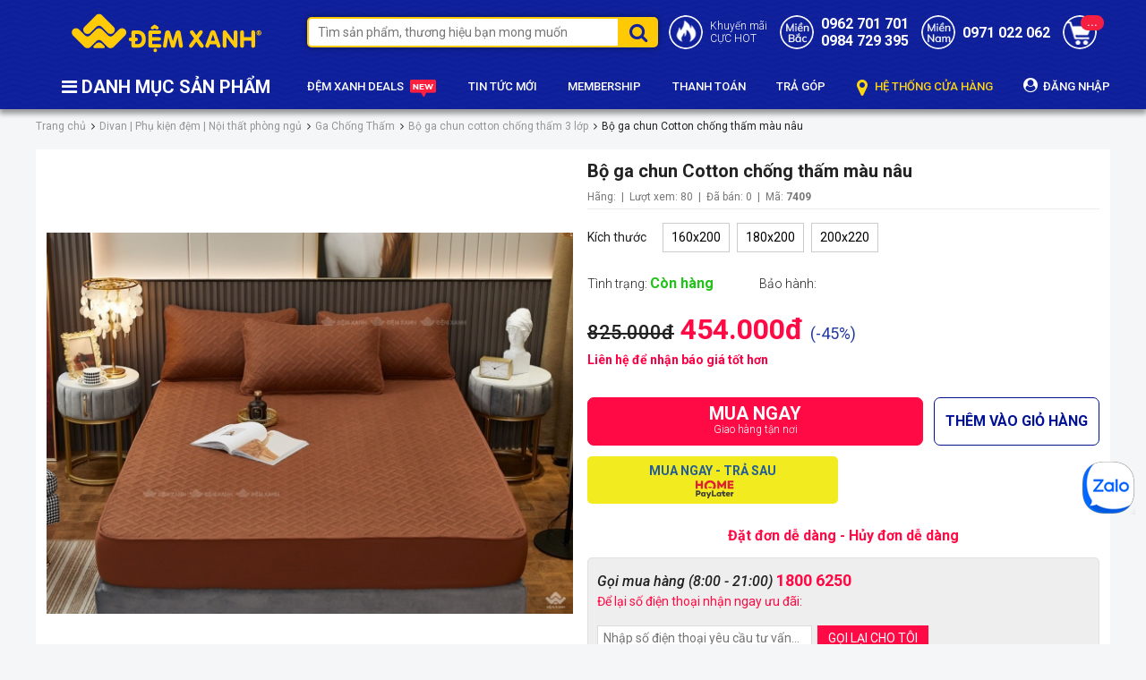

--- FILE ---
content_type: text/html; charset=UTF-8
request_url: https://demxanh.com/bo-ga-chun-cotton-chong-tham-mau-nau.html
body_size: 35452
content:
 
<!DOCTYPE html>
<html lang="vi-vn">
  <head>
    <meta name="google-site-verification" content="jlW9TzucvznucsnKcjuM0IJVegJRKZ-GlatmtPDo29g" />
    <meta charset="utf-8" />
    
    <title>Bộ ga chun Cotton chống thấm màu nâu</title>
    
    <link rel="shortcut icon" href="/template/2021/images/favico.png" />
    <meta name="viewport" content="width=device-width, initial-scale=1">
    <meta name="p:domain_verify" content="5741cf7dcb022aeb25222a3f21adfe30"/>
    <meta name='dmca-site-verification' content='WDdIL2ZMZGNpeGJmU0VpY1p5dVhYQT090' />
    <meta name="ahrefs-site-verification" content="7c87556dad8e9fbb08fd5c135bc714ce8d503ea874fa785208f57719a054ce2a">
    <meta name="msvalidate.01" content="715FA6E194A9E1A9BEF3960ABEE0EB8B" />
    <meta name="facebook-domain-verification" content="hxdkn8zwb71ztq1hd9lmbqijd051c1" />
    <!--meta-->
    <meta name="keywords" content="Bộ ga gối cotton chống thấm 3 lớp, ga chống thấm, ga giá rẻ, ga chống thấm, bộ ga chun"/>
    <meta name="description" content="Bộ ga chun Cotton chống thấm màu nâu cao cấp vừa làm ga trải giường vừa có tác dụng chống thấm, giá khuyến mại tốt nhất thị trường tại Đệm Xanh. Liên hệ đặt hàng 0962701701"/>
    <meta content="document" name="resource-type" />

    
    

    
    
    
    
    
    
    
    
    
    
    

    <meta name="robots" content="index,follow" />
    

    <meta name="revisit-after" content="1 days" />
    <meta http-equiv="content-language" content="vi-vn" />
    <link rel="alternate" type="application/rss+xml" title="RSS Feed for demxanh" href="/product.rss" />

    
    
    <link rel="canonical" href="https://demxanh.com/bo-ga-chun-cotton-chong-tham-mau-nau.html"/>
    
    

    <meta property="fb:app_id" content="500212846254712" />
    <!--Open Graph Meta Tags-->
    <meta property="og:title" content="Bộ ga chun Cotton chống thấm màu nâu">
    <meta property="og:description" content="Bộ ga chun Cotton chống thấm màu nâu cao cấp vừa làm ga trải giường vừa có tác dụng chống thấm, giá khuyến mại tốt nhất thị trường tại Đệm Xanh. Liên hệ đặt hàng 0962701701">
    
    <meta itemprop="image" content="/media/product/7409_bo_ga_chun_cotton_chong_tham_mau_nau__1_.jpg">
    

    <link href="https://fonts.googleapis.com/css2?family=Roboto:ital,wght@0,300;0,400;0,500;0,700;0,900;1,300;1,400;1,500;1,700;1,900&display=swap" rel="stylesheet">
    <link rel="stylesheet" href="/template/2021/script/libbrary.css?v=1769308971" type="text/css" />
    <link rel="stylesheet" href="/template/2021/script/demxanh_pc.css?v=1769308971" type="text/css" />
    <script id="JSONDATA" type="application/ld+json"></script>

<!-- Google Tag Manager -->
<script>(function(w,d,s,l,i){w[l]=w[l]||[];w[l].push({'gtm.start':
new Date().getTime(),event:'gtm.js'});var f=d.getElementsByTagName(s)[0],
j=d.createElement(s),dl=l!='dataLayer'?'&l='+l:'';j.async=true;j.src=
'https://www.googletagmanager.com/gtm.js?id='+i+dl;f.parentNode.insertBefore(j,f);
})(window,document,'script','dataLayer','GTM-5HPP7VH');</script>
<!-- End Google Tag Manager -->
  



  <script>
  var dataLayer = window.dataLayer || [];
  dataLayer.push({
    'event': 'view_item',
    'currency': 'VND',
    'value': '454000',
    'content_ids': ['7409'],
    'content_name': 'Bộ ga chun Cotton chống thấm màu nâu',
    'items': [{
      'id': '7409',
      'google_business_vertical': 'retail'}]
    });
  </script>


    


    
</head>
<body class="module-product">
    
    
    <!-- Google Tag Manager (noscript) -->
    <noscript><iframe src="https://www.googletagmanager.com/ns.html?id=GTM-5HPP7VH"
                      height="0" width="0" style="display:none;visibility:hidden"></iframe></noscript>
    <!-- End Google Tag Manager (noscript) -->

    

<header>
    <div class="container">
        <div class="header-top d-flex flex-wrap align-items-center">
            <a href="/" class="header-logo"><img src="/template/2021/images/logo-demxanh.png" alt="logo" width="215" height="46" /></a>
    
            <div class="header-search position-relative">
                <form method="get" action="/tim" name="search" class="search-form-group">
                    <input type="text" placeholder="Tìm sản phẩm, thương hiệu bạn mong muốn" class="search-input" id="js-global-search" name="q" autocomplete="off">
                    <button type="submit" class="search-submit fa fa-search"></button>
                </form>
    
                <div class="autocomplete-suggestions"></div>
            </div>
    
            <div class="header-icon d-flex align-items-center justify-content-between text-12 font-500">
                <div class="item">
                    <i class="icons icon-fire"></i>
                    <a href="/khuyen-mai.html" class="font-300">Khuyến mãi<br>CỰC HOT</a>
                </div>
    
                <div class="item">
                    <i class="icons icon-phone"></i>
                    <a class="text font-300" href="tel:0984729395">
                        <span class="d-block"></span>
                      	<b class="text-16 d-block">0962 701 701</b>
                        <b class="text-16 d-block">0984 729 395</b>
                    </a>
                </div>
    
                <div class="item">
                    <i class="icons icon-mobile"></i>
                  	<a class="text font-300" href="tel:0971022062">
                        <span class="d-block"> </span>
                        <b class="text-16">0971 022 062</b>
                    </a>
                    <!--<div class="text-14">
                      <a href="tel:0981 212 212"><b class="d-block">0981 212 212</b></a>
                      <a href="tel:0962 701 701 "><b class="d-block">0962 701 701 </b></a>
                    </div>-->
                </div>
    
                <a href="/cart" class="position-relative d-block">
                    <i class="icons icon-cart"></i>
                    <span class="cart-count js-cart-count">0</span>
                </a>
            </div>
        </div>

        <div class="header-bottom position-relative">
            <div class="header-menu-group">
                <p class="title"> <i class="fa fa-bars"></i> DANH MỤC SẢN PHẨM </p>

                <div class="cat-menu-group"  style="display: none">
                    
                    <div class="cat-item">
                        <a href="/combo-gia-soc.html">Combo Giá Sốc</a>

                        
                    </div>
                    
                    <div class="cat-item">
                        <a href="/dem-lo-xo.html">Đệm lò xo</a>

                        
                        <div class="sub-menu">
                            <a href="/dem-lo-xo-olympia.html" class="cat-2">Đệm lò xo Olympia</a><a href="/dem-lo-xo-dunlopillo.html" class="cat-2">Đệm lò xo Dunlopillo</a><a href="/dem-lo-xo-misuko.html" class="cat-2">Đệm lò xo Misuko</a><a href="/dem-lo-xo-hut-chan-khong.html" class="cat-2">Đệm lò xo hút chân không</a><a href="/dem-lo-xo-kim-cuong.html" class="cat-2">Đệm lò xo Kim Cương</a><a href="/dem-lo-xo-van-thanh.html" class="cat-2">Đệm lò xo Vạn Thành</a><a href="/dem-lo-xo-hanvico.html" class="cat-2">Đệm lò xo Hanvico</a><a href="/dem-lo-xo-elan.html" class="cat-2">Đệm lò xo Elan</a><a href="/dem-lo-xo-king-koil.html" class="cat-2">Đệm lò xo KingKoil</a><a href="/dem-lo-xo-everon.html" class="cat-2">Đệm lò xo Everon</a><a href="/dem-lo-xo-everhome.html" class="cat-2">Đệm lò xo Everhome</a><a href="/dem-lo-xo-tuan-anh.html" class="cat-2">Đệm lò xo Tuấn Anh</a>
                        </div>
                        
                    </div>
                    
                    <div class="cat-item">
                        <a href="/dem-bong-ep.html">Đệm bông ép</a>

                        
                        <div class="sub-menu">
                            <a href="/dem-bong-ep-olympia.html" class="cat-2">Đệm bông ép Olympia</a><a href="/dem-bon-mua-olympia.html" class="cat-2">Đệm bốn mùa Olympia</a><a href="/dem-bong-ep-song-hong.html" class="cat-2">Đệm bông ép Sông Hồng</a><a href="/dem-bong-ep-nhat-ban-misuko.html" class="cat-2">Đệm bông ép Nhật Bản Misuko</a><a href="/dem-bong-ep-canada.html" class="cat-2">Đệm bông ép Canada</a><a href="/dem-bong-ep-everon.html" class="cat-2">Đệm bông ép Everon</a><a href="/dem-bong-ep-queensweet.html" class="cat-2">Đệm bông ép QueenSweet</a><a href="/dem-gia-re.html" class="cat-2">Đệm giá rẻ</a><a href="/dem-bong-ep-hanvico.html" class="cat-2">Đệm bông ép Hanvico</a><a href="/dem-bong-ep-everhome.html" class="cat-2">Đệm bông ép Everhome</a><a href="/dem-bong-ep-kim-cuong.html" class="cat-2">Đệm bông ép Kim Cương</a><a href="/dem-bong-ep-hq-nanomax.html" class="cat-2">Đệm bông ép HQ NaNoMax</a><a href="/dem-bong-ep-dreamland.html" class="cat-2">Đệm bông ép Dreamland</a><a href="/dem-bong-ep-han-quoc-korea.html" class="cat-2">Đệm bông ép Hàn Quốc Korea</a><a href="/dem-bong-ep-lien-a.html" class="cat-2">Đệm bông ép Liên Á</a><a href="/dem-bong-ep-tuan-anh.html" class="cat-2">Đệm bông ép Tuấn Anh</a><a href="/dem-bong-ep-van-thanh.html" class="cat-2">Đệm bông ép Vạn Thành</a><a href="/dem-bong-ep-elan.html" class="cat-2">Đệm bông ép Elan</a>
                        </div>
                        
                    </div>
                    
                    <div class="cat-item">
                        <a href="/dem-foam.html">Đệm Foam</a>

                        
                        <div class="sub-menu">
                            <a href="/dem-foam-olympia.html" class="cat-2">Đệm Foam Olympia</a><a href="/dem-foam-nhat-ban-misuko.html" class="cat-2">Đệm Foam Nhật Bản Misuko</a><a href="/dem-foam-oyasumi.html" class="cat-2">Đệm Foam Oyasumi</a><a href="/dem-foam-kim-cuong.html" class="cat-2">Đệm Foam Kim Cương</a><a href="/dem-foam-tuan-anh.html" class="cat-2">Đệm Foam Tuấn Anh</a><a href="/dem-foam-elan.html" class="cat-2">Đệm Foam Elan</a><a href="/dem-foam-hanvico.html" class="cat-2">Đệm foam Hanvico</a><a href="/dem-foam-everon.html" class="cat-2">Đệm Foam Everon</a>
                        </div>
                        
                    </div>
                    
                    <div class="cat-item">
                        <a href="/dem-cao-su.html">Đệm cao su thiên nhiên</a>

                        
                        <div class="sub-menu">
                            <a href="/dem-cao-su-olympia.html" class="cat-2">Đệm cao su Olympia</a><a href="/dem-cao-su-dunlopillo.html" class="cat-2">Đệm cao su Dunlopillo</a><a href="/dem-cao-su-everhome.html" class="cat-2">Đệm cao su Everhome</a><a href="/dem-cao-su-van-thanh.html" class="cat-2">Đệm cao su Vạn Thành</a><a href="/dem-cao-su-kim-cuong.html" class="cat-2">Đệm cao su Kim Cương</a><a href="/dem-cao-su-dong-phu.html" class="cat-2">Đệm cao su Đồng Phú</a><a href="/dem-cao-su-lien-a.html" class="cat-2">Đệm cao su Liên Á</a><a href="/dem-cao-su-hanvico.html" class="cat-2">Đệm cao su Hanvico</a><a href="/dem-bong-ep-mat-cao-su.html" class="cat-2">Đệm bông ép mặt cao su</a><a href="/dem-cao-su-everon.html" class="cat-2">Đệm cao su Everon</a>
                        </div>
                        
                    </div>
                    
                    <div class="cat-item">
                        <a href="/dem-cao-su-tong-hop.html">Đệm cao su Tổng hợp</a>

                        
                        <div class="sub-menu">
                            <a href="/dem-cao-su-tong-hop-olympia.html" class="cat-2">Đệm cao su tổng hợp Olympia</a><a href="/dem-cao-su-tong-hop-kim-cuong.html" class="cat-2">Đệm cao su tổng hợp Kim Cương</a><a href="/dem-cao-su-tong-hop-tuan-anh.html" class="cat-2">Đệm cao su tổng hợp Tuấn Anh</a><a href="/dem-cao-su-tong-hop-elan.html" class="cat-2">Đệm cao su tổng hợp Elan</a>
                        </div>
                        
                    </div>
                    
                    <div class="cat-item">
                        <a href="/dem-khac.html">Đệm khác</a>

                        
                        <div class="sub-menu">
                            <a href="/dem-xo-dua.html" class="cat-2">Đệm xơ dừa</a><a href="/dem-van-phong.html" class="cat-2">Đệm Văn Phòng</a><a href="/dem-y-te.html" class="cat-2">Đệm Y Tế</a><a href="/nem-tron.html" class="cat-2">Đệm Tròn</a><a href="/dem-noi-dem-cui.html" class="cat-2">Đệm nôi | Đệm cũi</a><a href="/dem-massage-spa.html" class="cat-2">Đệm Massage, Spa</a><a href="/dem-nhay-cao.html" class="cat-2">Đệm nhảy cao</a><a href="/dem-3d.html" class="cat-2">Đệm cước 3D</a>
                        </div>
                        
                    </div>
                    
                    <div class="cat-item">
                        <a href="/chan-ga-goi-dem-singapore.html">Chăn ga gối Singapore gấm</a>

                        
                        <div class="sub-menu">
                            <a href="/chan-ga-goi-singapore-perfect-collection.html" class="cat-2">Chăn ga gối Singapore Perfect Modern</a><a href="/chan-ga-goi-singapore-king-luxury-10-mon.html" class="cat-2">Chăn ga gối Singapore King Luxury</a><a href="/chan-ga-goi-singapore-de-vuong-dv-10-mon.html" class="cat-2">Chăn Ga Gối Singapore Đế Vương</a><a href="/chan-ga-goi-singapore-pyeoda-luxury-5-mon.html" class="cat-2">Chăn ga gối Singapore Pyeoda Luxury 5 món</a><a href="/chan-ga-goi-singapore-pyeoda-lcharme-gam-7-mon.html" class="cat-2">Chăn ga gối Singapore Pyeoda LCHARME gấm 7 món</a><a href="/chan-ga-goi-singapore-dem-tron.html" class="cat-2">Chăn ga gối Singapore đệm tròn</a><a href="/chan-ga-goi-lua-gam-hikari.html" class="cat-2">Chăn ga gối lụa gấm Hikari</a>
                        </div>
                        
                    </div>
                    
                    <div class="cat-item">
                        <a href="/chan-ga-goi-singapore-vai-soi-go.html">Chăn ga gối Singapore vải sợi gỗ</a>

                        
                        <div class="sub-menu">
                            <a href="/chan-ga-goi-singapore-vai-soi-go-7-mon.html" class="cat-2">Chăn ga gối Singapore vải sợi gỗ 7 món</a><a href="/chan-ga-goi-vai-soi-go-nicolas.html" class="cat-2">Chăn ga gối Nicolas vải sợi gỗ 7 món</a><a href="/chan-ga-goi-singapore-lua-theu-4-mon.html" class="cat-2">Chăn ga gối Singapore thêu 4 món</a><a href="/chan-ga-goi-pyeoda-vip-5-mon.html" class="cat-2">Chăn ga gối Pyeoda Vip 5 món</a><a href="/chan-ga-goi-pyeoda-eu-xuoc-5-mon.html" class="cat-2">Chăn ga gối Pyeoda EU xước 5 món</a><a href="/chan-ga-goi-pyeoda-han-quoc-da-sac.html" class="cat-2">Chăn ga gối Pyeoda Hàn Quốc đa sắc</a>
                        </div>
                        
                    </div>
                    
                    <div class="cat-item">
                        <a href="/chan-ga-goi-singapore-lua.html">Chăn ga gối Singapore lụa</a>

                        
                        <div class="sub-menu">
                            <a href="/chan-ga-goi-singapore-hoang-gia-lua-5-mon.html" class="cat-2">Chăn ga gối Singapore Hoàng Gia lụa 5 món</a><a href="/chan-ga-goi-singapore-pyeoda-skysilk-5-mon.html" class="cat-2">Chăn ga gối Singapore pyeoda skysilk 5 món</a><a href="/chan-ga-goi-lua-luxury-4-mon.html" class="cat-2">Chăn ga gối lụa luxury 4 món</a>
                        </div>
                        
                    </div>
                    
                    <div class="cat-item">
                        <a href="/chan-ga-goi-misuko.html">Chăn ga gối Nhật Bản Misuko</a>

                        
                        <div class="sub-menu">
                            <a href="/bo-chan-ga-goi-misuko-haru.html" class="cat-2">Bộ chăn ga gối Misuko Haru</a><a href="/bo-chan-ga-goi-misuko-green.html" class="cat-2">Bộ chăn ga gối Misuko Green</a>
                        </div>
                        
                    </div>
                    
                    <div class="cat-item">
                        <a href="/chan-ga-goi-olympia.html">Chăn ga gối Olympia</a>

                        
                        <div class="sub-menu">
                            <a href="/chan-ga-goi-khach-san-olympia-cotton-lua-7-mon.html" class="cat-2">Chăn ga gối Olympia cotton lụa 7 món</a><a href="/chan-ga-goi-olympia-lua-theu-5-mon.html-1" class="cat-2">Chăn ga gối Olympia lụa thêu 5 món</a><a href="/chan-ga-goi-olympia-spring.html" class="cat-2">Chăn ga gối Olympia Spring vải cotton sợi mát</a><a href="/chan-ga-goi-olympia-lucas.html" class="cat-2">Chăn ga gối Olympia Lucas vải cotton linen</a>
                        </div>
                        
                    </div>
                    
                    <div class="cat-item">
                        <a href="/chan-ga-goi-dem-song-hong.html">Chăn ga gối Sông Hồng</a>

                        
                        <div class="sub-menu">
                            <a href="/chan-ga-goi-song-hong-cao-cap-urban.html" class="cat-2">Bộ Chăn ga gối Sông Hồng cao cấp Urban</a><a href="/chan-ga-goi-song-hong-basic.html" class="cat-2">Bộ Chăn ga gối Sông Hồng Basic</a><a href="/chan-ga-goi-song-hong-youth.html" class="cat-2">Chăn ga gối Sông Hồng hoạt hình</a><a href="/ga-goi-song-hong.html" class="cat-2">Bộ ga gối Sông Hồng</a><a href="/chan-ga-goi-song-hong-adore.html" class="cat-2">Chăn ga gối Sông Hồng Adore</a>
                        </div>
                        
                    </div>
                    
                    <div class="cat-item">
                        <a href="/chan-ga-goi-mong.html">Chăn ga gối không chần</a>

                        
                        <div class="sub-menu">
                            <a href="/chan-ga-goi-khong-chan-cao-cap.html" class="cat-2">Chăn ga gối không chần Cao Cấp</a><a href="/chan-ga-goi-hoat-hinh-tre-em.html" class="cat-2">Chăn ga gối hoạt hình trẻ em</a><a href="/bo-suu-tap-chan-ga-goi-cuoi.html" class="cat-2">Bộ sưu tập Chăn Ga Gối cưới</a><a href="/chan-ga-goi-lua.html" class="cat-2">Chăn ga gối Lụa không chần (mỏng)</a><a href="/chan-ga-goi-tencel-khong-chan-mong.html" class="cat-2">Chăn ga gối  không chần (mỏng)</a><a href="/chan-ga-goi-tieu-thu-cong-chua.html" class="cat-2">Chăn ga gối tiểu thư công chúa</a>
                        </div>
                        
                    </div>
                    
                    <div class="cat-item">
                        <a href="/bo-ga-chun.html">Bộ ga chun</a>

                        
                        <div class="sub-menu">
                            <a href="/bo-ga-chun-chan.html" class="cat-2">Bộ ga chun chần</a><a href="/bo-ga-chun-khong-chan-mong.html" class="cat-2">Bộ ga chun không chần ( mỏng)</a>
                        </div>
                        
                    </div>
                    
                    <div class="cat-item">
                        <a href="/chan-ga-goi-le.html">Chăn các loại</a>

                        
                        <div class="sub-menu">
                            <a href="/chan-long.html" class="cat-2">Chăn lông</a><a href="/chan-dong.html" class="cat-2">Chăn đông</a><a href="/chan-bon-mua.html-1" class="cat-2">Chăn bốn mùa</a><a href="/chan-he.html" class="cat-2">Chăn hè</a><a href="/chan-xuan-thu.html" class="cat-2">Vỏ Chăn xuân thu</a><a href="/vo-chan-dong.html" class="cat-2">Vỏ chăn đông</a><a href="/chan-ga-goi-cotton.html" class="cat-2">Chăn ga gối cotton</a><a href="/chan-tre-em.html" class="cat-2">Chăn trẻ em</a><a href="/chan-tu-thien.html" class="cat-2">Chăn từ thiện</a><a href="/phu-kien-chan-ga.html" class="cat-2">Phụ kiện chăn ga</a><a href="/chan-ga-goi-dem.html" class="cat-2">Chăn ga gối đệm các hãng</a>
                        </div>
                        
                    </div>
                    
                    <div class="cat-item">
                        <a href="/chan-goi.html">Ruột chăn - Ruột gối</a>

                        
                        <div class="sub-menu">
                            <a href="/ruot-chan.html" class="cat-2">Ruột Chăn</a><a href="/ruot-goi.html" class="cat-2">Ruột Gối</a><a href="/vo-goi.html" class="cat-2">Vỏ gối</a><a href="/goi-tre-em.html" class="cat-2">Gối trẻ em</a>
                        </div>
                        
                    </div>
                    
                    <div class="cat-item">
                        <a href="/divan-phu-kien-dem.html">Divan | Phụ kiện đệm | Nội thất phòng ngủ</a>

                        
                        <div class="sub-menu">
                            <a href="/ga-chong-tham.html" class="cat-2">Ga Chống Thấm</a><a href="/tam-bao-ve-dem.html" class="cat-2">Tấm bảo Vệ Đệm</a><a href="/vong-xep-luoi-vong.html" class="cat-2">Võng xếp | Máy đưa võng</a><a href="/dem-tang-tien-nghi.html" class="cat-2">Topper Đệm tăng tiện nghi</a><a href="/man-tuyn-man-chup.html" class="cat-2">Màn tuyn | Màn chụp</a><a href="/divan-ke-giuong-khach-san.html" class="cat-2">Divan kệ giường khách sạn</a><a href="/giuong-gap-ghe-gap.html" class="cat-2">Giường gấp | Ghế gấp</a><a href="/giuong-phu-khach-san.html" class="cat-2">Giường phụ khách sạn</a><a href="/giuong-sat-giuong-tang-sat.html" class="cat-2">Giường sắt | Giường tầng sắt</a><a href="/ao-boc-dem.html" class="cat-2">Áo Bọc Đệm</a><a href="/tui-dung-dem.html" class="cat-2">Túi Đựng Đệm</a><a href="/tham.html" class="cat-2">Thảm</a><a href="/qua-tang.html" class="cat-2">Quà tặng</a><a href="/giuong-tron.html" class="cat-2">Giường tròn</a>
                        </div>
                        
                    </div>
                    
                    <div class="cat-item">
                        <a href="/san-pham-mua-he.html">Chiếu | Đệm nước | Chăn đệm điện</a>

                        
                        <div class="sub-menu">
                            <a href="/chan-dien-dem-dien.html" class="cat-2">Chăn điện | Đệm điện</a><a href="/dem-nuoc.html" class="cat-2">Đệm nước - Đệm Gel</a><a href="/chieu.html" class="cat-2">Chiếu</a><a href="/goi-nuoc.html" class="cat-2">Gối nước</a>
                        </div>
                        
                    </div>
                    
                    <div class="cat-item">
                        <a href="/chan-ga-goi-dem-khach-san.html">Chăn ga gối đệm khách sạn</a>

                        
                        <div class="sub-menu">
                            <a href="/dem-khach-san.html" class="cat-2">Đệm khách sạn</a><a href="/chan-ga-goi-khach-san.html" class="cat-2">Chăn ga gối khách sạn</a><a href="/khan-khach-san.html" class="cat-2">Khăn khách sạn</a><a href="/ao-choang-tam-khach-san.html" class="cat-2">Áo choàng tắm khách sạn</a><a href="/tam-bao-ve-dem-khach-san.html" class="cat-2">Tấm bảo vệ đệm khách sạn</a><a href="/tam-trang-tri-khach-san.html" class="cat-2">Tấm trang trí khách sạn</a><a href="/vay-giuong-khach-san.html" class="cat-2">Váy giường khách sạn</a><a href="/chan-ga-goi-spa.html" class="cat-2">Chăn ga gối Spa</a>
                        </div>
                        
                    </div>
                    
                </div>
            </div>

            <div class="header-right-group d-flex align-items-center text-13 font-500 justify-content-between">
                <a href="/deal">ĐỆM XANH DEALS <i class="icons icon-news"></i></a>
                <a href="/tin-tuc">TIN TỨC MỚI</a>
                <a href="/member-ship.html">MEMBERSHIP</a>
                <a href="/thanh-toan.html">THANH TOÁN</a>
                <a href="/mua-dem-tra-gop.html">TRẢ GÓP</a>
                <a href="/lien-he.html" class="" style="color: #fed513;"><i class="fa fa-map-marker" style="font-size: 21px;vertical-align: middle;margin-right: 5px;"></i> HỆ THỐNG CỬA HÀNG</a>
              	
              	<a href="/dang-nhap">
                  	<i class="fa fa-user-circle" style="font-size: 16px;margin-right: 3px;"></i> ĐĂNG NHẬP
              	</a>
              	
              	
            </div>
        </div>
    </div>
</header>

    <!--



-->

<style>
  .product-detail-page iframe{display: block;margin:16px auto;}
  .product-detail-page .product-vat{display: inline-block;font-weight: 500;margin-left: 10px;background: #ffffc1;color: red;padding: 2px 10px;}
</style>

<!-- BAO KIM INPUT DATA -->
<style>
  .bk-btn{width: 100%;}
  .bk-btn .bk-btn-box{display: flex!important;align-items: flex-start;width: 100%;margin-top: 12px!important;}
  .bk-btn .bk-btn-box button{min-height: 53px;width: calc(100% / 2 - 6px);margin: 0 12px 12px 0;}
  .bk-btn .bk-btn-box .bk-btn-paynow{display: none!important;}
  .bk-btn .bk-btn-box .bk-btn-installment-amigo{margin-right: 0;}
  .bk-btn .bk-promotion{display: none!important;}
</style>
<img class="bk-product-image" src="https://demxanh.com/media/product/250_7409_bo_ga_chun_cotton_chong_tham_mau_nau__1_.jpg" alt="Bộ ga chun Cotton chống thấm màu nâu" width="500" height="500" style="display: none;" />
<input class="bk-product-qty" type="hidden" value="1" />
<input class="bk-product-property" id="js-config-property" type="hidden" value="" />
<!--<p class="bk-product-property" id="js-config-property" style="display: none;"></p>-->
<!-- END BAO KIM INPUT DATA -->

<script type="application/ld+json">
    {
      "@context": "https://schema.org",
      "@type": "Product",
      
      "mpn":"7409",
      "description": "Bộ ga chun Cotton chống thấm màu nâu cao cấp vừa làm ga trải giường vừa có tác dụng chống thấm, giá khuyến mại tốt nhất thị trường tại Đệm Xanh. Liên hệ đặt hàng 0962701701",
      "sku": "7409",
      "name": "Bộ ga chun Cotton chống thấm màu nâu",
      "image": "https://demxanh.com/media/product/7409_bo_ga_chun_cotton_chong_tham_mau_nau__1_.jpg",
      "url":"https://demxanh.com/bo-ga-chun-cotton-chong-tham-mau-nau.html",
      
      "brand": {
        "@type":"Brand",
        "description": "Đang cập nhật...",
        "name": "Đang cập nhật..."
        },
        
      "offers": {
        "@type": "Offer",
        "itemCondition": "https://schema.org/NewCondition",
        "availability": "https://schema.org/InStock",
        "price": "454000",
        "priceValidUntil": "2022-05-08T10:13:38+0700",
        "url": "https://demxanh.com/bo-ga-chun-cotton-chong-tham-mau-nau.html",
        "priceCurrency": "VND",
        "shippingDetails": {
          "@type": "OfferShippingDetails",
          "shippingRate": {
            "@type": "MonetaryAmount",
            "value": 0,
            "currency": "VND"
          },
          "shippingDestination": {
            "@type": "DefinedRegion",
            "addressCountry": "VN"
          },
          "deliveryTime": {
            "@type": "ShippingDeliveryTime",
            "handlingTime": {
              "@type": "QuantitativeValue",
              "minValue": 1,
              "maxValue": 2,
              "unitCode": "DAY"
            },
            "transitTime": {
              "@type": "QuantitativeValue",
              "minValue": 1,
              "maxValue": 3,
              "unitCode": "DAY"
            }
          }
        },
        "hasMerchantReturnPolicy": {
            "@type": "MerchantReturnPolicy",
            "merchantReturnLink": "https://demxanh.com/chinh-sach-doi-tra.html",
            "returnPolicyCategory": "MerchantReturnFiniteReturnWindow",
            "applicableCountry": "VN",
            "merchantReturnDays": "3",
            "refundType": "FullRefund",
            "returnMethod": "https://schema.org/ReturnInStore",
  			"returnFees" : "https://schema.org/FreeReturn",
            "inStoreReturnsOffered": "True",
            "returnPolicyCountry": "VN",
            "restockingFee": {
              "@type": "MonetaryAmount",
              "value": 0,
              "currency": "VND"},
            "itemCondition": "new",
            "returnShippingFeesAmount": {
                "@type": "MonetaryAmount",
                "value": 0,
                "currency": "VND"
            } 
        }
      }
    }

</script>

<section class="product-detail-page container">
  <div class="global-breadcrumb">
    <ol itemscope="" itemtype="https://schema.org/BreadcrumbList" class="ul clearfix">
      <li itemprop="itemListElement" itemscope="" itemtype="https://schema.org/ListItem">
        <a href="/" itemprop="item" class="nopad-l">
          <span itemprop="name">Trang chủ</span>
        </a> 
        <meta itemprop="position" content="1">
      </li>

      <!---->
      
      <!--2-->
      <li itemprop="itemListElement" itemscope="" itemtype="https://schema.org/ListItem">
        <a href="/divan-phu-kien-dem.html" itemprop="item" class="nopad-l">
          <span itemprop="name">Divan | Phụ kiện đệm | Nội thất phòng ngủ</span>
        </a>
        <meta itemprop="position" content="2">
      </li>
      
      <!--3-->
      <li itemprop="itemListElement" itemscope="" itemtype="https://schema.org/ListItem">
        <a href="/ga-chong-tham.html" itemprop="item" class="nopad-l">
          <span itemprop="name">Ga Chống Thấm</span>
        </a>
        <meta itemprop="position" content="3">
      </li>
      
      <!--4-->
      <li itemprop="itemListElement" itemscope="" itemtype="https://schema.org/ListItem">
        <a href="/ga-goi-cotton-chong-tham-3-lop.html" itemprop="item" class="nopad-l">
          <span itemprop="name">Bộ ga chun cotton chống thấm 3 lớp</span>
        </a>
        <meta itemprop="position" content="4">
      </li>
      

      <li itemprop="itemListElement" itemscope="" itemtype="https://schema.org/ListItem">
        <a href="https://demxanh.com/bo-ga-chun-cotton-chong-tham-mau-nau.html" itemprop="item" class="nopad-l">
          <span itemprop="name">Bộ ga chun Cotton chống thấm màu nâu</span>
        </a>
        <meta itemprop="position" content="5">
      </li>
    </ol>
  </div>

  <div class="product-detail-group bg-white clearfix">
    
    <a data-fancybox="gallery" href="/media/product/7409_bo_ga_chun_cotton_chong_tham_mau_nau__8_.jpg"></a>
    
    <a data-fancybox="gallery" href="/media/product/7409_bo_ga_chun_cotton_chong_tham_mau_nau__7_.jpg"></a>
    
    <a data-fancybox="gallery" href="/media/product/7409_bo_ga_chun_cotton_chong_tham_mau_nau__6_.jpg"></a>
    
    <a data-fancybox="gallery" href="/media/product/7409_bo_ga_chun_cotton_chong_tham_mau_nau__5_.jpg"></a>
    
    <a data-fancybox="gallery" href="/media/product/7409_bo_ga_chun_cotton_chong_tham_mau_nau__4_.jpg"></a>
    
    <a data-fancybox="gallery" href="/media/product/7409_bo_ga_chun_cotton_chong_tham_mau_nau__3_.jpg"></a>
    
    <a data-fancybox="gallery" href="/media/product/7409_bo_ga_chun_cotton_chong_tham_mau_nau__2_.jpg"></a>
    
    <a data-fancybox="gallery" href="/media/product/7409_bo_ga_chun_cotton_chong_tham_mau_nau__1_.jpg"></a>
    
    <div class="blog-left">
      <a href="/media/product/7409_bo_ga_chun_cotton_chong_tham_mau_nau__1_.jpg" class="big-image" id="js-big-image" data-fancybox="gallery">
        <img src="/media/product/7409_bo_ga_chun_cotton_chong_tham_mau_nau__1_.jpg" alt="Bộ ga chun Cotton chống thấm màu nâu" class="fit-img"/>
      </a>

      <div class="image-gallery">
        

        <div class=" owl-carousel owl-theme custom-nav" id="js-images-slider">

          <a href="/media/product/7409_bo_ga_chun_cotton_chong_tham_mau_nau__1_.jpg" class="active"><img src="/media/product/120_7409_bo_ga_chun_cotton_chong_tham_mau_nau__1_.jpg" alt="Bộ ga chun Cotton chống thấm màu nâu"/></a>

          
          
          <a href="/media/product/7409_bo_ga_chun_cotton_chong_tham_mau_nau__8_.jpg"><img src="/media/product/120_7409_bo_ga_chun_cotton_chong_tham_mau_nau__8_.jpg" alt="Bộ ga chun Cotton chống thấm màu nâu-0"/></a>
          
          
          
          <a href="/media/product/7409_bo_ga_chun_cotton_chong_tham_mau_nau__7_.jpg"><img src="/media/product/120_7409_bo_ga_chun_cotton_chong_tham_mau_nau__7_.jpg" alt="Bộ ga chun Cotton chống thấm màu nâu-1"/></a>
          
          
          
          <a href="/media/product/7409_bo_ga_chun_cotton_chong_tham_mau_nau__6_.jpg"><img src="/media/product/120_7409_bo_ga_chun_cotton_chong_tham_mau_nau__6_.jpg" alt="Bộ ga chun Cotton chống thấm màu nâu-2"/></a>
          
          
          
          <a href="/media/product/7409_bo_ga_chun_cotton_chong_tham_mau_nau__5_.jpg"><img src="/media/product/120_7409_bo_ga_chun_cotton_chong_tham_mau_nau__5_.jpg" alt="Bộ ga chun Cotton chống thấm màu nâu-3"/></a>
          
          
          
          <a href="/media/product/7409_bo_ga_chun_cotton_chong_tham_mau_nau__4_.jpg"><img src="/media/product/120_7409_bo_ga_chun_cotton_chong_tham_mau_nau__4_.jpg" alt="Bộ ga chun Cotton chống thấm màu nâu-4"/></a>
          
          
          
          <a href="/media/product/7409_bo_ga_chun_cotton_chong_tham_mau_nau__3_.jpg"><img src="/media/product/120_7409_bo_ga_chun_cotton_chong_tham_mau_nau__3_.jpg" alt="Bộ ga chun Cotton chống thấm màu nâu-5"/></a>
          
          
          
          <a href="/media/product/7409_bo_ga_chun_cotton_chong_tham_mau_nau__2_.jpg"><img src="/media/product/120_7409_bo_ga_chun_cotton_chong_tham_mau_nau__2_.jpg" alt="Bộ ga chun Cotton chống thấm màu nâu-6"/></a>
          
          
          
          
        </div>
      </div>

      <div class="pd-summary">
        <p class="font-weight-bold text-16">Đặc điểm nổi bật</p>

        <div class="summary-list font-300">
          
        </div>

        <a href="javascript:void(0)" class="blue font-300 js-show-summary"><span>Xem thêm</span> <i class="fa fa-angle-double-right"></i></a>
      </div>
    </div>

    <div class="blog-middle">
      <h1 class="text-20 font-600 bk-product-name">Bộ ga chun Cotton chống thấm màu nâu</h1>

      <div class="text-12 grey" style="border-bottom: 1px solid #ebebeb;padding-bottom: 4px;">
        Hãng:  &nbsp;|&nbsp;
        <!--Mã sản phẩm: <span class="blue">0</span> &nbsp;|&nbsp;-->
        Lượt xem: 80 &nbsp;|&nbsp;
        Đã bán: 0 &nbsp;|&nbsp;
        Mã: <b>7409</b>
      </div>

      
      <div class="pd-config-container" id="js-config-container"> <!-- // cấu hình sản phẩm --> </div>
      

      

      <!-- tình trạng -->
      <div class="pd-quantity">
        <p class="d-inline-block mb-0 mr-5 font-300">
          Tình trạng:
          <b class="text-16 bk-check-out-of-stock" style="color: #21c219;">Còn hàng</b>
          
        </p>

        <p class="d-inline-block m-0 font-300">
          Bảo hành: <b class="text-16"></b>
        </p>
      </div>

      <!-- Giá -->
      <div class="pd-price-container">

        <del class="text-22 font-500 pr-1" id="js-config-marketPrice">825.000đ</del>                

        <b class="text-32 bk-product-price" style="color: #ff0a44" id="js-config-price">
          454.000đ
        </b>

        <span class="text-18 blue" id="js-config-discount">
          
          
          (-45%)
          
        </span>
        
        

      </div>

      <!-- lien he -->
      <div class="blue text-14 d-flex">
        <p style="color: #ff0045;font-weight: bold;">Liên hệ để nhận báo giá tốt hơn</p>
      </div> 
      <!-- VN PAy 
      <div class="blue text-13 d-flex">
        <div class="hotline-phone-ring">
          <div class="hotline-phone-ring-circle"></div>
          <div class="hotline-phone-ring-circle-fill"></div>
          <div class="hotline-phone-ring-img-circle"></div>
        </div>
        <a title="Quét mã VNPAY QR" target="_blank" href="/" style="width: calc(100% - 33px);line-height: 1.2;color: #2038a2;">Quét mã QR VNPAY nhập mã "VNPAYDX" giảm 50K, 120K hoặc 250K cho một đơn hàng</a>
      </div>-->
      
      <!-- button -->
      <div class="pd-button-group d-flex flex-wrap">
        <a href="javascript:void(0);" class="btn-buynnow" id="js-buy-now">
          <b>MUA NGAY</b>
          <span class="text-12 font-300">Giao hàng tận nơi</span>
        </a>

        <a href="javascript:void(0);" class="btn-addcart" id="js-add-cart"><b>THÊM VÀO GIỎ HÀNG</b></a>
        <!--<a href="javascript:void(0)" class="js-buttonTragop"><b>MUA TRẢ GÓP</b></a>-->
        
        <!--BAO KIM BUTTON-->
		<div class='bk-btn'></div>
        <!--END BAO KIM BUTTON-->
      </div>
      
      <div style="font-size: 16px;font-weight: 700;text-align: center;color: #ff0a44;margin: 12px 0;">
        Đặt đơn dễ dàng - Hủy đơn dễ dàng
      </div>

      <!--  -->
      

      

      
      

      

      



      <!-- form liên hệ -->
      <div class="pd-contact-group">
        <p class="m-0 text-16">
          <i class="font-500">Gọi mua hàng (8:00 - 21:00)</i>
          <b class="text-18" style="color: #ff0a44;">1800 6250</b>
        </p>
        <p style="color: #ff0a44;">Để lại số điện thoại nhận ngay ưu đãi:</p>
        <div class="pd-contact-form d-flex">
          <input type="text" placeholder="Nhập số điện thoại yêu cầu tư vấn..." id="js-product-contact" />
          <a class="btn-sendContact" href="javascript:void(0)" onclick="sendProductContact();">GỌI LẠI CHO TÔI</a>
        </div>
        <div class="g-recaptcha contact-recaptcha" id="js-contact-phone-capcha" data-id="0"  style="margin-bottom: 10px"></div>

        <div class="d-flex align-items-center justify-content-between">
          <a href="javascript:void(0)" onclick="$('html, body').animate({scrollTop: $('#js-comment-container').offset().top - 30},800)" class="d-flex align-items-center">
            <i class="icon-star star-0"></i>
            0 đánh giá
          </a>

          <div>
            <!-- AddThis Button BEGIN 
            <div class="addthis_toolbox addthis_default_style addthis_20x20_style">
              <a class="addthis_button_facebook_like" fb:like:layout="button_count"></a>
              <a class="addthis_button_facebook_share" fb:share:layout="button"></a>
              <a class="addthis_button_tweet"></a>
            </div>
             AddThis Button END -->
          </div>
        </div>
      </div>
    </div>

  </div>

  <div class="product-info-group clearfix">
    <div class="box-left bg-white">
      <div class="box-title clearfix">
        <a href="javascript:void(0)" class="active tt-tab show-tab tab1" onclick="showTab('tab1')">Thông tin chi tiết</a>
        

        

        <a href="javascript:void(0)" class="tt-tab show-tab tab2" onclick="showTab('tab2')">Chính sách vận chuyển</a>
        <a href="javascript:void(0)" class="tt-tab show-tab tab3" onclick="showTab('tab3')">Thanh toán</a>
      </div>

      <div class="tab-ct active" id="tab1">
        <div class="pro-desc-group static-html-group bg-white mt-0 js-static-container ">
          <p class="group-title">Bộ ga chun Cotton chống thấm màu nâu</p>

          <div class="static-content overflow-hidden js-static-content"><table style="width: 708px; border-collapse: collapse; border: none; height: 250px;" width="600">
<tbody>
<tr style="height: 23.45pt;">
<td style="width: 449.8pt; background: #FFF8F3; padding: 0cm 5.4pt 0cm 5.4pt; height: 23.45pt;" colspan="2" width="600">
<p style="margin-bottom: 0.0001pt; line-height: normal; text-align: justify;"><span style="color: #000080; font-family: arial, helvetica, sans-serif; font-size: 12pt;"><strong>Th&ocirc;ng tin sản phẩm</strong></span></p>
</td>
</tr>
<tr style="height: 22.3pt;">
<td style="width: 118.45pt; background: white; padding: 0cm 5.4pt 0cm 5.4pt; height: 22.3pt;" width="158">
<p style="margin-bottom: 0.0001pt; line-height: normal; text-align: justify;">T&ecirc;n sản phẩm:</p>
</td>
<td style="width: 331.35pt; background: white; padding: 0cm 5.4pt 0cm 5.4pt; height: 22.3pt;" width="442">
<p style="margin-bottom: 0.0001pt; line-height: normal; text-align: justify;">Bộ ga chun cotton chống thấm m&agrave;u&nbsp;n&acirc;u</p>
</td>
</tr>
<tr style="height: 23.45pt;">
<td style="width: 118.45pt; background: #FFF8F3; padding: 0cm 5.4pt 0cm 5.4pt; height: 23.45pt;" width="158">
<p style="margin-bottom: 0.0001pt; line-height: normal; text-align: justify;">Chất liệu:</p>
</td>
<td style="width: 331.35pt; background: #FFF8F3; padding: 0cm 5.4pt 0cm 5.4pt; height: 23.45pt;" width="442">
<p style="text-align: justify;">Cotton</p>
</td>
</tr>
<tr style="height: 22.3pt;">
<td style="width: 118.45pt; background: white; padding: 0cm 5.4pt 0cm 5.4pt; height: 22.3pt;" width="158">
<p style="margin-bottom: 0.0001pt; line-height: normal; text-align: justify;">K&iacute;ch thước:</p>
</td>
<td style="width: 331.35pt; background: white; padding: 0cm 5.4pt 0cm 5.4pt; height: 22.3pt;" width="442">
<p style="margin-bottom: 0.0001pt; line-height: normal; text-align: justify;">160x200cm, 180x200cm, 200x220cm</p>
</td>
</tr>
</tbody>
</table>
<p>&nbsp;</p>
<p><span style="font-size: 12pt; color: #000080; font-family: arial, helvetica, sans-serif;"><strong>M&ocirc; tả sản phẩm:&nbsp;</strong></span></p>
<p style="text-align: justify;"><span style="font-family: arial, helvetica, sans-serif; color: #000000; font-size: 12pt;">GA &Eacute;P NHIỆT CHỐNG THẤM tuyệt đối&nbsp;được&nbsp;l&agrave;m từ chất liệu cotton&nbsp;cao cấp, nhằm đem lại độ mềm mại cao v&agrave; thiết kế tinh tế.&nbsp;C&ocirc;ng nghệ &eacute;p nhiệt 3 lớp, kh&ocirc;ng d&ugrave;ng chỉ hạn chế tối đa t&igrave;nh trạng bỏ mũi v&agrave; lỗi vải.</span></p>
<ul style="list-style-type: circle;">
<li style="text-align: justify;"><span style="font-family: arial, helvetica, sans-serif; font-size: 12pt;">Bề mặt cotton hoạt t&iacute;nh vừa &ecirc;m &aacute;i vừa an to&agrave;n cho mọi đối tượng sử dụng.&nbsp;</span>&nbsp;</li>
</ul>
<ul style="list-style-type: circle;">
<li style="text-align: justify;"><span style="font-size: 12pt;">Lớp b&ocirc;ng mỏng ở giữa tạo độ &ecirc;m &aacute;i hơn khi nằm, nhẹ nh&agrave;ng cho mọi v&ugrave;ng cơ thể tiếp x&uacute;c.</span></li>
</ul>
<ul style="list-style-type: circle;">
<li style="text-align: justify;"><span style="font-family: arial, helvetica, sans-serif; font-size: 12pt;">TR&Ugrave;M CUỐI L&Agrave; LỚP CHỐNG THẤM v&ocirc; đối, v&igrave; &eacute;p nhiệt n&ecirc;n nước kh&ocirc;ng thấm được qua đệm gi&uacute;p ga chống thấm n&acirc;ng tầm kh&aacute;c biệt</span></li>
</ul>
<p style="text-align: center;"><img src="/media/product/7409_bo_ga_chun_cotton_chong_tham_mau_nau__1_.jpg" alt="" /></p>
<p style="text-align: center;"><em>Bộ ga chun cotton chống thấm m&agrave;u&nbsp;n&acirc;u</em></p>
<p style="text-align: center;">&nbsp;</p>
<p style="line-height: normal; background: #e1eaf7; text-align: justify;"><span style="font-size: 14pt; color: #000000; font-family: arial, helvetica, sans-serif;"><strong>Kết cấu&nbsp;sản phẩm&nbsp;Bộ ga chun cotton chống thấm m&agrave;u&nbsp;n&acirc;u</strong></span></p>
<p style="text-align: justify;"><span style="font-family: arial, helvetica, sans-serif; color: #000000; font-size: 12pt;">Kết cấu sản phẩm bộ ga chun cotton chống thấm gồm:</span></p>
<ul style="list-style-type: circle; text-align: justify;">
<li><span style="font-family: arial, helvetica, sans-serif; font-size: 12pt;">01 ga chun chần theo k&iacute;ch thước&nbsp;</span></li>
</ul>
<ul style="list-style-type: circle;">
<li style="text-align: justify;"><span style="font-family: arial, helvetica, sans-serif; font-size: 12pt;">02 vỏ gối đầu</span></li>
</ul>
<p style="text-align: center;"><img src="/media/product/7409_bo_ga_chun_cotton_chong_tham_mau_nau__4_.jpg" alt="" /></p>
<p style="text-align: center;">&nbsp;</p>
<p style="line-height: normal; background: #e1eaf7; text-align: justify;"><span style="color: #000000; font-family: arial, helvetica, sans-serif; font-size: 14pt;"><strong>Đặc điểm của Bộ ga chun cotton chống thấm m&agrave;u&nbsp;n&acirc;u</strong></span></p>
<ul style="list-style-type: circle;">
<li style="text-align: justify;"><span style="font-family: arial, helvetica, sans-serif; font-size: 12pt;"><a href="https://demxanh.com/ga-goi-cotton-chong-tham-3-lop.html">Bộ ga chun cotton chống thấm&nbsp;3 lớp</a>&nbsp;được l&agrave;m từ 100% cotton sợi vải mềm, mịn, thấm mồ h&ocirc;i tốt.</span></li>
</ul>
<ul style="list-style-type: circle;">
<li style="text-align: justify;"><span style="font-family: arial, helvetica, sans-serif; font-size: 12pt;">Ga gối chất liệu 100% cotton sẽ l&agrave; một c&aacute;ch l&agrave;m m&aacute;t giường ngủ 1 c&aacute;ch hiệu quả, tạo sự an to&agrave;n với khả năng kh&aacute;ng khuẩn cao, tr&aacute;nh được nấm mốc trong thời tiết nồm ẩm. Đ&acirc;y cũng l&agrave; chất liệu ho&agrave;n to&agrave;n tốt cho giấc ngủ.</span></li>
</ul>
<ul style="list-style-type: circle;">
<li style="text-align: justify;"><span style="font-family: arial, helvetica, sans-serif; font-size: 12pt;">Bộ ga gối cotton chống thấm 3 lớp&nbsp;với&nbsp;độ bền cao, chịu được sự t&aacute;c động của nhiều lực c&ugrave;ng một l&uacute;c, kh&ocirc;ng x&ocirc; lệch, nhăn nh&uacute;m khi sử dụng.</span></li>
</ul>
<ul style="list-style-type: circle;">
<li style="text-align: justify;"><span style="font-family: arial, helvetica, sans-serif; font-size: 12pt;">Sản phẩm với đặc t&iacute;nh kh&ocirc;ng bai, kh&ocirc;ng x&ugrave;, kh&ocirc;ng sổ l&ocirc;ng. Ch&iacute;nh v&igrave; thế trong suốt thời gian sử dụng l&acirc;u d&agrave;i, độ bền của sản phẩm sẽ được đảm bảo.</span></li>
</ul>
<ul style="list-style-type: circle;">
<li style="text-align: justify;"><span style="font-family: arial, helvetica, sans-serif; font-size: 12pt;">Hơn nữa Bộ ga chun cotton&nbsp;chống thấm&nbsp;3 lớp c&oacute; thể tha hồ giặt bằng tay hay bằng m&aacute;y đều được, ch&uacute;ng c&oacute; khả năng chống nhăn rất hiệu quả, nhanh kh&ocirc; v&agrave; tiết kiệm c&ocirc;ng vệ sinh.</span></li>
</ul>
<p style="text-align: center;"><img src="/media/product/7409_bo_ga_chun_cotton_chong_tham_mau_nau__7_.jpg" alt="" /></p>
<p style="text-align: center;"><em>Thiết kế ga chun bọc gọn g&agrave;ng</em></p>
<p style="text-align: center;"><img src="/media/product/7409_bo_ga_chun_cotton_chong_tham_mau_nau__3_.jpg" alt="" /></p>
<p style="text-align: center;"><em>Bề mặt cotton chần b&ocirc;ng được &eacute;p nhiệt</em></p>
<p style="text-align: center;"><img src="/media/product/7409_bo_ga_chun_cotton_chong_tham_mau_nau__5_.jpg" alt="" /></p>
<p style="text-align: center;"><em>Lớp dưới c&ugrave;ng l&agrave; lớp chống thấm cao cấp&nbsp;</em></p>
<p style="text-align: center;">&nbsp;</p>
<p style="line-height: normal; background: #e1eaf7; text-align: justify;"><span style="color: #000000; font-family: arial, helvetica, sans-serif; font-size: 14pt;"><strong>Mua Ga gối giường ở đ&acirc;u ch&iacute;nh h&atilde;ng, gi&aacute; tốt?</strong></span></p>
<p style="text-align: justify;"><span style="font-family: arial, helvetica, sans-serif; font-size: 12pt;">Ga gối giường dễ d&agrave;ng t&igrave;m thấy ở nhiều nơi nhưng ch&uacute;ng kh&ocirc;ng phải lu&ocirc;n l&agrave; h&agrave;ng thật. Rất nhiều cơ sở hiện nay b&aacute;n h&agrave;ng giả trộn c&ugrave;ng h&agrave;ng thật trong khi mức gi&aacute; lại ngang h&agrave;ng ch&iacute;nh h&atilde;ng.</span></p>
<p style="text-align: justify;"><span style="font-family: arial, helvetica, sans-serif; font-size: 12pt;">Mua phải h&agrave;ng k&eacute;m chất lượng kh&ocirc;ng chỉ khiến bạn hao hụt tiền bạc m&agrave; c&ograve;n để lại nhiều hệ lụy li&ecirc;n quan đến sức khỏe.</span></p>
<p style="text-align: justify;"><span style="font-family: arial, helvetica, sans-serif; font-size: 12pt;">Vậy mua&nbsp;ga giường ở đ&acirc;u ch&iacute;nh h&atilde;ng v&agrave; gi&aacute; tốt?</span></p>
<p style="text-align: justify;"><span style="font-family: arial, helvetica, sans-serif; font-size: 12pt;">Đệm Xanh tự h&agrave;o l&agrave; chuỗi cửa h&agrave;ng uy t&iacute;n tr&ecirc;n thị trường trong nhiều năm qua, chuy&ecirc;n cung cấp c&aacute;c sản phẩm&nbsp;chăn ga gối đệm.</span></p>
<p style="text-align: justify;"><span style="font-family: arial, helvetica, sans-serif; font-size: 12pt;">Ga&nbsp;giường tại Đệm Xanh c&oacute; nhiều ph&acirc;n kh&uacute;c gi&aacute; kh&aacute;c nhau, nhiều thương hiệu kh&aacute;c nhau để kh&aacute;ch h&agrave;ng lựa chọn. Kh&aacute;ch h&agrave;ng c&oacute; thể gh&eacute; đến trực tiếp cửa h&agrave;ng để trải nghiệm sản phẩm v&agrave; mua sắm.&nbsp;</span></p>
<p style="text-align: justify;"><span style="font-family: arial, helvetica, sans-serif; font-size: 12pt;">Đặc biệt, hiện&nbsp;<a href="https://demxanh.com/">Đệm Xanh</a>&nbsp;đang &aacute;p dụng nhiều chương tr&igrave;nh ưu đ&atilde;i hấp dẫn cho c&aacute;c d&ograve;ng ga giường cho qu&yacute; kh&aacute;ch thỏa sức lựa chọn</span></p>
<p style="text-align: justify;"><span style="font-family: arial, helvetica, sans-serif; font-size: 12pt;">Mọi phản hồi, thắc mắc cần hỗ trợ hay đặt h&agrave;ng, xin qu&yacute; kh&aacute;ch vui l&ograve;ng li&ecirc;n hệ theo<strong>&nbsp;hotline: 1800 6250 (Free) - Miền Bắc:&nbsp;0962701701 - Miền Nam: 0971022062</strong></span></p></div>

          <div class="text-center d-block">
            <a href="javascript:void(0)" class="js-showmore-button content-button">Xem thêm <i class="fa fa-angle-double-down"></i></a>
            <a href="javascript:void(0)" class="js-showless-button content-button">Thu gọn <i class="fa fa-angle-double-up"></i></a>
          </div>
        </div>
        <!-- variant-table -->
        <div class="variant-table-group">
          <p class="group-title">Bảng giá sản phẩm</p>

          <div>
            <table class="tbl_item" cellspacing="0" cellpadding="0" id="tbl-list-price">
              <thead>
                <tr>
                  <th class="col1" style="text-align: center">STT</th>
                  <th class="col2 text-center">Tên sản phẩm</th>
                  <th class="col3" style="text-align:center">Kích thước (cm)</th>  
                  <th class="col4" style="text-align:center">Giá Hãng</th>
                  <th class="col5" style="text-align:center">Giá KM</th>
                  <th class="col6" style="text-align:center">SL</th>
                  <th class="col7" style="text-align:center">Đặt</th>
                </tr>
              </thead>

              <tbody>
                <!-- build config -->
              </tbody>

              <tfoot>
                <tr>
                  <td colspan="10" style="padding:15px 5px;text-align:right;">                        
                    <a href="javascript:;" onclick="buyAllConfig();" class="btn btn-info btn-sm right text-700" style="padding:10px 16px">Đặt mua</a>
                    <div class="item_by_error"></div>
                  </td>
                </tr>
              </tfoot>
            </table>
          </div>
        </div>
        
      </div>

      <div class="pro-chinhsach tab-ct" id="tab2">
        <div class="content"> <div>
<p><span style="font-family: arial, helvetica, sans-serif; font-size: 10pt;">Giao hàng miễn phí toàn quốc khi khách hàng đặt hàng tại Hệ thống cửa hàng hoặc Website Đệm Xanh.</span></p>
<p><span style="font-family: arial, helvetica, sans-serif; font-size: 10pt;"><strong>Thời gian giao hàng:</strong></span></p>
<p><span style="font-family: arial, helvetica, sans-serif; font-size: 10pt;">- Thời gian giao hàng sớm nhất của Đệm Xanh bắt đầu từ 8h: muộn nhất là 22h ( Đối với đơn hàng Nội thành Hà Nội, TP Hồ Chí Minh, trung tâm các tỉnh nơi có cơ sở Đệm Xanh)</span></p>
<p><span style="font-family: arial, helvetica, sans-serif; font-size: 10pt;">- Nếu thời gian giao hàng sớm hơn so với bảng chỉ tiêu Đệm Xanh sẽ chủ động liên hệ khách bằng điện thoại để thông báo trước tối thiểu 30 phút. Hoặc khách hàng có yêu cầu về thời gian giao hàng hãy thông báo cho chúng tôi để được nhận hàng theo thời gian mong muốn, Đệm Xanh sẽ cố gắng đáp ứng yêu cầu của Quý khách.</span></p>
<table style="border-collapse: collapse; width: 549px; height: 193px;" border="1" width="506pt">
<tbody>
<tr style="height: 24.0pt; background-color: blue;">
<td style="height: 24pt; width: 183pt; text-align: center;" width="244"><span style="color: #000000; background-color: #ffffff;"><strong>Khung thời gian đặt hàng</strong></span></td>
<td style="border-left: none; width: 177pt; text-align: center;" width="236"><span style="color: #000000; background-color: #ffffff;"><strong>Khung thời gian giao hàng dự kiến</strong></span></td>
<td style="border-left: none; width: 146pt; text-align: center;" width="194"><span style="color: #000000; background-color: #ffffff;"><strong>Phạm vi áp dụng</strong></span></td>
</tr>
<tr style="height: 15.0pt;">
<td style="height: 15.0pt; border-top: none; width: 183pt;" width="244">Từ 0:00 đến 8:00 sáng cùng ngày  </td>
<td style="border-top: none; border-left: none; width: 177pt;" width="236">9:00 đến trước 14:00 cùng ngày</td>
<td style="border-bottom: .5pt solid black; border-top: none; width: 146pt;" rowspan="5" width="194">Nội thành TP Hà Nội, TP Hồ Chí Minh, trung tâm các tỉnh nơi có cơ sở Đệm Xanh ( Cự ly <= 30 km)</td>
</tr>
<tr style="height: 21.75pt;">
<td style="height: 21.75pt; border-top: none; width: 183pt;" width="244">8:00 đến trước 12:00 cùng ngày</td>
<td style="border-top: none; border-left: none; width: 177pt;" width="236">9:30 đến trước 18:00 cùng ngày</td>
</tr>
<tr style="height: 17.25pt;">
<td style="height: 17.25pt; border-top: none; width: 183pt;" width="244">Từ 12:00 đến 18:00 cùng ngày        </td>
<td style="border-top: none; border-left: none; width: 177pt;" width="236">14:00 đến 22:00 cùng ngày</td>
</tr>
<tr style="height: 17.25pt;">
<td style="height: 17.25pt; border-top: none; width: 183pt;" width="244">Từ 18:00 đến 21:00 20:00</td>
<td style="border-top: none; border-left: none; width: 177pt;" width="236">20:00 đến 22:00 cùng ngày</td>
</tr>
<tr style="height: 17.25pt;">
<td style="height: 17.25pt; border-top: none; width: 183pt;" width="244">Khách hàng đặt hàng sau 21h</td>
<td style="border-top: none; border-left: none; width: 177pt;" width="236">Đệm Xanh giao vào ngày hôm sau</td>
</tr>
</tbody>
</table>
<br />
<p><span style="font-family: arial, helvetica, sans-serif; font-size: 10pt;"><strong>* Đơn vị vận chuyển:</strong></span></p>
<p><span style="font-family: arial, helvetica, sans-serif; font-size: 10pt;">- Các đơn hàng tại Hà Nội, Hồ Chí Minh hoặc các tỉnh nơi có cơ sở Đệm Xanh trong bán kính</span></p>
<p><span style="font-family: arial, helvetica, sans-serif; font-size: 10pt;">- Các đơn hàng gửi tỉnh Đệm Xanh gửi qua xe tải hoặc Best, GHTK</span></p>
<p><span style="font-family: arial, helvetica, sans-serif; font-size: 10pt;"><strong>Đối với các tuyến huyện xã vùng sâu vùng xa và huyện đảo thì thời gian giao hàng từ 5-7 ngày và sẽ phụ thu thêm phí vận chuyển trong trường hợp khách có yêu cầu đặc biệt</strong></span></p>
</div>
<div>
<div><span style="font-family: arial, helvetica, sans-serif; font-size: 10pt;"> </span></div>
<div><span style="font-family: arial, helvetica, sans-serif; font-size: 10pt;"> </span></div>
<div><span style="font-family: arial, helvetica, sans-serif; font-size: 10pt;"><strong>Hỏi đáp xung quanh vấn đề gửi hàng:</strong></span></div>
<div><span style="font-family: arial, helvetica, sans-serif; font-size: 10pt;"> </span></div>
<div><span style="font-family: arial, helvetica, sans-serif; font-size: 10pt;"><strong>1. Tại Đệm Xanh có những hình thức chuyển hàng đi tỉnh nào?</strong></span></div>
<div><span style="font-family: arial, helvetica, sans-serif; font-size: 10pt;"> </span></div>
<div><span style="font-family: arial, helvetica, sans-serif; font-size: 10pt;">=> Trả lời: Tại Đệm Xanh có 2 hình thức chuyển hàng đi tỉnh:</span></div>
<div><span style="font-family: arial, helvetica, sans-serif; font-size: 10pt;">- Gửi qua chuyển phát: đối với các sản phẩm nhỏ nhẹ, có thể đóng gói và bên chuyển phát có nhận chuyển hàng </span></div>
<div><span style="font-family: arial, helvetica, sans-serif; font-size: 10pt;">- Gửi hàng qua xe ô tô: đối với các sản phẩm to, cồng kềnh</span></div>
<div><span style="font-family: arial, helvetica, sans-serif; font-size: 10pt;">- Xe tải của Đệm Xanh vận chuyển</span></div>
<div><span style="font-family: arial, helvetica, sans-serif; font-size: 10pt;"> </span></div>
<div><span style="font-family: arial, helvetica, sans-serif; font-size: 10pt;"><strong>2. Thời gian nhận được hàng?</strong></span></div>
<div><span style="font-family: arial, helvetica, sans-serif; font-size: 10pt;"> </span></div>
<div><span style="font-family: arial, helvetica, sans-serif; font-size: 10pt;">=> Trả lời:</span></div>
<div><span style="font-family: arial, helvetica, sans-serif; font-size: 10pt;">- Hình thức chuyển phát: thời gian từ 1-5 ngày tùy từng khu vực địa lý của khách hàng</span></div>
<div><span style="font-family: arial, helvetica, sans-serif; font-size: 10pt;">- Hình thức gửi ô tô: ngay trong ngày, hoặc 1-2 ngày tùy thuộc vào lộ trình xe chạy và địa chỉ của khách hàng</span></div>
<div><span style="font-family: arial, helvetica, sans-serif; font-size: 10pt;"> </span></div>
<div><span style="font-family: arial, helvetica, sans-serif; font-size: 10pt;"><strong>3. Sợ nhận phải hàng lỗi, không đúng mẫu đã đặt?</strong></span></div>
<div><span style="font-family: arial, helvetica, sans-serif; font-size: 10pt;"> </span></div>
<div><span style="font-family: arial, helvetica, sans-serif; font-size: 10pt;">=> Trả lời:</span></div>
<div><span style="font-family: arial, helvetica, sans-serif; font-size: 10pt;">- Đệm Xanh cam kết gửi hàng đúng mẫu, chủng loại khách hàng đã đặt trên đơn đặt hàng, nếu có vấn đề về việc gửi sai hàng, hàng lỗi khi nhận hàng Đệm Xanh hoàn toàn chịu trách nhiệm: Thu hồi hàng, vận chuyển lại cho khách hàng và các phí liên quan.</span></div>
<div><span style="font-family: arial, helvetica, sans-serif; font-size: 10pt;"> </span></div>
<div><span style="font-family: arial, helvetica, sans-serif; font-size: 10pt;"><strong>4. Sợ sau khi chuyển khoản tiền hàng, Đệm Xanh không gửi hàng</strong></span></div>
<div><span style="font-family: arial, helvetica, sans-serif; font-size: 10pt;"> </span></div>
<div><span style="font-family: arial, helvetica, sans-serif; font-size: 10pt;">=> Trả lời:</span></div>
<div><span style="font-family: arial, helvetica, sans-serif; font-size: 10pt;">- Đệm Xanh là hệ thống chuỗi các cửa hàng, là công ty có đầy đủ mã số thuế, đăng kí kinh doanh, địa chỉ rõ ràng. Đơn hàng đi tỉnh của Đệm Xanh hàng ngày rất lớn, nên chuyện Đệm Xanh không gửi hàng là hoàn toàn không thể xảy ra. Khi chốt đơn hàng, nhân viên Đệm Xanh sẽ gọi điện chốt đơn và xác nhận với khách hàng, nên khách hàng có thể yên tâm về vấn đề này.</span></div>
<div><span style="font-family: arial, helvetica, sans-serif; font-size: 10pt;"> </span></div>
<div><span style="font-family: arial, helvetica, sans-serif; font-size: 10pt;"><strong>5. Đệm Xanh có thể gửi hàng theo xe mà khách hàng yêu cầu không?</strong></span></div>
<div><span style="font-family: arial, helvetica, sans-serif; font-size: 10pt;"> </span></div>
<div><span style="font-family: arial, helvetica, sans-serif; font-size: 10pt;">=> Trả lời: Đệm Xanh hoàn toàn có thể gửi theo xe mà khách hàng cung cấp chỉ cần nhà xe đó có thể nhận hàng, và đỗ trong khu vực nội thành Hà Nội</span></div>
<div><span style="font-family: arial, helvetica, sans-serif; font-size: 10pt;"> </span></div>
<div><span style="font-family: arial, helvetica, sans-serif; font-size: 10pt;"><strong>6. Chuyển khoản thanh toán cho Đệm Xanh qua đâu?</strong></span></div>
<div><span style="font-family: arial, helvetica, sans-serif; font-size: 10pt;"> </span></div>
<div><span style="font-family: arial, helvetica, sans-serif; font-size: 10pt;">=> Trả lời: Quý khách vui lòng chuyển khoản qua các tài khoản thanh toán mà Đệm Xanh đã update công khai trên mục thành toán ở trên Website: <a href="https://demxanh.com/thanh-toan.html">https://demxanh.com/thanh-toan.html</a>. Sau khi chuyển khoản thành công báo lại cho nhân viên Đệm Xanh chốt đơn để được Đệm Xanh xác nhận</span></div>
</div> </div>
      </div>

      <div class="pro-thanhtoan tab-ct" id="tab3">
        <div class="content"> <div><span style="color: #333333;"><strong>THANH TOÁN</strong></span></div>
<div><span style="color: #333333;"><strong> </strong></span></div>
<div><span style="color: #333333;">- Với hàng giao tận nhà trong khu vực nội thành Hà Nội: thanh toán tiền mặt ngay khi nhận được hàng.</span></div>
<div><span style="color: #333333;"> </span></div>
<div><span style="color: #333333;">- Với hàng gửi đến nhà qua dịch vụ chuyển phát nhanh express: khách thanh toán tiền mua hàng và phí vận chuyển bằng chuyển khoản cho Đệm Xanh trước khi gửi hàng, trong một số trường hợp khách có thể tự thanh toán cước vận chuyển trực tiếp cho nhân viên giao nhận. Phí vận chuyển sẽ được tính theo Bảng giá chuẩn của Công ty chuyển phát nhanh hoặc theo cước xe tải. Hàng chỉ được gửi đi sau khi Đệm Xanh đã kiểm tra được tiền vào tài khoản của mình.</span></div>
<div><span style="color: #333333;"> </span></div>
<div><span style="color: #333333;"><strong>Quý khách hàng có thể chuyển khoản qua những tài khoản sau đây:</strong></span></div>
<div> </div>
<div>
<table style="height: 173px;" border="1" width="100%" cellspacing="1" cellpadding="1">
<tbody>
<tr>
<td>
<p><strong>Ngân hàng TMCP Hàng Hải Việt Nam (MSB)</strong><br />Chi nhánh Thanh Xuân<br />STK: 03201010663903<br />Chủ tài khoản: CT TNHH SAN XUAT VA DAU TU MINH PHONG</p>
</td>
<td style="text-align: center;"> <img src="/media/lib/11-12-2021/maritimebank-logo.png" alt="" width="200" height="50" /></td>
<td style="text-align: center;"> <img src="/media/lib/16-08-2022/msb-qr.jpg" alt="" width="100" height="100" /></td>
<td>
<p style="text-align: center;"><strong> <span style="color: #0000ff;"><a style="color: #0000ff;" href="/media/lib/16-08-2022/msb-qr.jpg" target="_blank">Lấy mã QR</a></span></strong></p>
</td>
</tr>
<tr>
<td>
<p><strong>Ngân hàng TMCP Kỹ Thương Việt Nam (TCB)</strong><br />Chi nhánh Ngã Tư Sở <br />STK: 19038497755016<br />Chủ tài khoản: CTY TNHH SX VA DT MINH PHONG</p>
</td>
<td> <img style="display: block; margin-left: auto; margin-right: auto;" src="/media/lib/11-12-2021/techcombank_logo.png" alt="" width="200" height="76" /></td>
<td style="text-align: center;"> <img src="/media/lib/16-08-2022/tcb-qr.jpg" alt="" width="100" height="100" /></td>
<td>
<p style="text-align: center;"><strong> <span style="color: #0000ff;"><a style="color: #0000ff;" href="/media/lib/16-08-2022/tcb-qr.jpg" target="_blank">Lấy mã QR</a></span></strong></p>
</td>
</tr>
<tr>
<td colspan="4">
<p>(*) Quý khách vui lòng ghi nội dung chuyển khoản: Số điện thoại + nội dung chuyển khoản mua hàng.</p>
</td>
</tr>
</tbody>
</table>
</div>
<div> </div>
<div>
<div><span style="color: #333333;">(<span style="color: #ff0000;">*</span>)<strong><em> Quý khách lưu ý: </em></strong>Sau khi chuyển khoản xong, quý khách vui lòng nhắn tin thông báo lại. Chúng tôi sẽ tiến hành chuyển hàng ngay sau khi kiểm tra đã nhận được tiền.</span></div>
</div> </div>
      </div>

      

      

      

      

      <div class="info-container"><!----Start Info-->
        <table width="100%" border="0" align="center" cellpadding="0" cellspacing="5">
          <tbody>
            <tr>
              <td valign="top">
                <div>
                  <p>
                    <!--<font color="#333333"><br><strong>CÔNG TY TNHH SẢN XUẤT VÀ ĐẦU TƯ MINH PHONG<br></strong>Trụ sở: Số 744 Quang Trung, Tổ 8, P. Phú La, Q. Hà Đông, TP. Hà Nội<br>VPGD: 113 Nguyễn Trãi, P. Thượng Đình, Q. Thanh Xuân, TP. Hà Nội<br></font>
                    <span style="text-align: center;">Email: demxanh.com@gmail.com</span><br>
                    <span style="text-align: center;">Điện thoại: 024 6260 5064 </span><br>
                    <span style="text-align: center;">Giấy phép ĐKKD số: 0106928824 - Cấp ngày 7/8/2015 do sở kế hoạch đầu tư TP HN cấp</span>--></p>
                  <p><span style="font-size: 16px; color:#007bff"><strong>Bộ phận bán hàng Online (24/24h):<br></strong><br>
                    </span>
                    Tổng đài: 1800 6250 (Miễn phí cước) <br>
                    Hotline Miền Bắc: 0962 701 701 - 0984 729 395 (24/24h)<br> Hotline Miền Nam: 0971 022 062 (24/24h)
                  </p>
                  <strong style="font-size: 16px; color:#007bff">Bộ phận bán buôn/ Dự án:<br></strong><br>
                  
                  <span style="color:#ff0000"><strong> Trực dự án (24/24h): </strong> <br></span>
                  <span>Điện thoại (Zalo): 0962 701 701 <br></span>
                  <span>Điện thoại (Zalo): 0981 212 212 <br></span><br>
                  
                  <span><strong>+ Ms. Huyền Trang</strong> - Chuyên viên kinh doanh dự án<br></span>
                  <span>Điện thoại (Zalo): 0988 980 677 (Giờ hành chính)<br></span>
                  
                  <span><strong>+ Ms. Lê Hiền</strong> - Chuyên viên kinh doanh dự án<br></span>
                  <span>Điện thoại (Zalo): 0971 217 386 (Giờ hành chính)<br></span>
                  
                  <span><strong>+ Ms. Hồng Nhung</strong> - Chuyên viên kinh doanh dự án<br></span>
                  <span>Điện thoại (Zalo): 0981 518 918 (Giờ hành chính)<br></span>
                  
                  <span><strong>+ Ms. Hạ Vy</strong> - Chuyên viên kinh doanh dự án<br></span>
                  <span>Điện thoại (Zalo): 0984 729 395 (Giờ hành chính)<br></span>
                  
                  <span><strong>+ Ms. Phương Thủy</strong> - Phụ trách kinh doanh<br></span>
                  <span>Điện thoại (Zalo): 098 110 8589 (Giờ hành chính)<br></span><br>
                  
                  <span style="font-size: 16px; color:#007bff"><strong>Liên hệ làm Đối tác/ Đại lý:</strong> <br></span><br>
                  
                  <span><strong>+ Ms. Thùy Linh</strong> - Chuyên viên phòng mua hàng<br></span>
                  <span>Điện thoại (Zalo): 0962 717 525 (Giờ hành chính)<br></span><br>
                  
                  <span style="font-size: 16px; color:#007bff"><strong>Phòng thu mua:</strong> <br></span><br>
                  <span><strong>+ Ms. Thùy Linh</strong> - Chuyên viên phòng mua hàng<br></span>
                  <span>Điện thoại (Zalo): 0962 717 525 (Giờ hành chính)<br></span>
                </div>
              </td>
            </tr>
          </tbody>
        </table>
      </div><!----End Info-->

      <div class="product-comment-rating-container" id="js-comment-container">
        <div class="new-box-comment"><input id="js-file-upload-id" type="hidden" value=""> 

<p class="text-18 font-600 mb-3"><span class="blue">Đánh giá</span> Có 0 đánh giá về Bộ ga chun Cotton chống thấm màu nâu</p>


<div class="comment-form">
    <form action="/ajax/post_comment.php" method="post" enctype="multipart/form-data"  onsubmit="return check_field(0)" class="form-post w-100 m-0">
        <input type=hidden name='user_post[item_type]' value='product'/>
        <input type=hidden name='user_post[item_id]' value='7409'/>
        <input type=hidden name='user_post[item_title]' value='Bộ ga chun Cotton chống thấm màu nâu'/>
        <input type=hidden name='user_post[rate]' value='0'/>
        <input type=hidden name='user_post[title]' value='Bộ ga chun Cotton chống thấm màu nâu'/>
        <input type=hidden name='user_post[user_avatar]' value='0'/>
        <div class="position-relative">
            <textarea name="user_post[content]" placeholder="Mời bạn đánh giá, vui lòng nhập chữ có dấu"  id="content0" style="height: 113px;resize: none;border: 1px solid #ccc;border-radius: 4px;"></textarea>
            

            <div class="form-input shadow" style="top: 113px;z-index:999">
                <a href="javascript:closeFormCommentInput();" class="close">x</a>
                <table style="width:100%;" class="tbl-common">
                    <tr>
                        <td>
                            <div class="imageUpload">
                                <a href="javascript:void(0);" class="uploadImage js-test-upload-image" data-id="0" data-actions="review" id="js-upload-image-review"><i class="fa fa-camera" style="margin-right: 5px"></i>Đính kèm ảnh
                                <input class="js-preview-upload-ids" type="hidden" size="40" value="" accept="image/*;capture=camera"/>
                                </a>
                                <div class="js-preview-upload" id="js-preview-file-upload-review" style="gap:12px;display:flex;align-items: center;"></div>
                                <p class="error-upload" style="color:red;font-weight:700;margin-top:5px;"></p>
                            </div>
                        </td>
                    </tr>
                    <tr class="font14">
                        <td colspan="2">
                          	<span>Đánh giá:</span>
                            <div class="rating clearfix" id="rating-review0" style="display: inline-block; vertical-align:bottom;">
                                <input type="radio" class="rating-input" id="rating-pro-review-0-5" value="5" name="user_post[rate]" checked />
                                <label for="rating-pro-review-0-5" class="pro-rating-star"></label>
                                <input type="radio" class="rating-input" id="rating-pro-review-0-4" value="4" name="user_post[rate]" />
                                <label for="rating-pro-review-0-4" class="pro-rating-star"></label>
                                <input type="radio" class="rating-input" id="rating-pro-review-0-3" value="3" name="user_post[rate]" />
                                <label for="rating-pro-review-0-3" class="pro-rating-star"></label>
                                <input type="radio" class="rating-input" id="rating-pro-review-0-2" value="2" name="user_post[rate]" />
                                <label for="rating-pro-review-0-2" class="pro-rating-star"></label>
                                <input type="radio" class="rating-input" id="rating-pro-review-0-1" value="1" name="user_post[rate]"/>
                                <label for="rating-pro-review-0-1" class="pro-rating-star"></label>
                            </div>
                        </td>
                    </tr>
                    <tr>
                        <td>
                            <input type="text" id="name0" name='user_post[user_name]' class="inputText" placeholder="Họ tên" value=""/>
                        </td>
                        <td>
                            <input type="text" id="email0" name='user_post[user_email]' class="inputText" placeholder="Email" value=""/>
                        </td>
                        <td>
                            <input type="text" id="tel0" name='user_post[user_tel]' class="inputText" placeholder="Số điện thoại" value=""/>
                        </td>
                    </tr>
                    <tr>
                        <td>
                            <div class="g-recaptcha review-recaptcha" id="js-rating-0" data-id="0" style="margin-bottom: 10px"></div>

                            <input type="button" onclick="postReview('0','')" value="Gửi đánh giá của bạn" class="btn-comment-blue" />
                        </td>
                        <td></td>
                    </tr>
                </table>
            </div>
            
        </div>
    </form>
</div>


</div>

        <div class="new-box-comment mb-3"><p class="text-18 font-600 mb-3 mt-4"><span class="blue">Thảo luận</span> về Bộ ga chun Cotton chống thấm màu nâu</p>

<div class="comment-form">
    <img src="/template/2021/images/i-avatar.jpg" alt="avatar" class="img-avatar"/>
    <form action="/ajax/post_comment.php" method="post" enctype="multipart/form-data"  onsubmit="return check_field(0)" class="form-post js-comment-post">
        <input type=hidden name='user_post[item_type]' value='product'/>
        <input type=hidden name='user_post[item_id]' value='7409'/>
        <input type=hidden name='user_post[item_title]' value='Bộ ga chun Cotton chống thấm màu nâu'/>
        <input type=hidden name='user_post[rate]' value='0'/>
        <input type=hidden name='user_post[title]' value='Bộ ga chun Cotton chống thấm màu nâu'/>
        <input type=hidden name='user_post[user_avatar]' value='0'/>

        <div class="position-relative">
            <textarea name="user_post[content]" placeholder="Mời bạn thảo luận, vui lòng nhập chữ có dấu"  id="contentcomment0"></textarea>
            
            <div class="form-input">
                <a href="javascript:closeFormCommentInput();" class="close">x</a>
                <table style="width:100%;" class="tbl-common">
                    <tr class="font14" style="display: none;">
                        <td colspan="2">
                            Đánh giá:
                            <div class="rating" id="rating-review0" style="display: inline-block; vertical-align:bottom;">
                                <input type="radio" class="rating-input" id="rating-input-comment-05" value="5" name="user_post[rate]" checked />
                                <label for="rating-input-comment-05" class="pro-rating-star"></label>
                                <input type="radio" class="rating-input" id="rating-input-comment-04" value="4" name="user_post[rate]" />
                                <label for="rating-input-comment-04" class="pro-rating-star"></label>
                                <input type="radio" class="rating-input" id="rating-input-comment-03" value="3" name="user_post[rate]" />
                                <label for="rating-input-comment-03" class="pro-rating-star"></label>
                                <input type="radio" class="rating-input" id="rating-input-comment-02" value="2" name="user_post[rate]" />
                                <label for="rating-input-comment-02" class="pro-rating-star"></label>
                                <input type="radio" class="rating-input" id="rating-input-comment-01" value="1" name="user_post[rate]"/>
                                <label for="rating-input-comment-01" class="pro-rating-star"></label>
                            </div>
                        </td>
                    </tr>

                    <tr>
                        <td>
                            <input type="text" id="namecomment0" name='user_post[user_name]' class="inputText" placeholder="Họ tên" value=""/>
                        </td>
                        <td>
                            <input type="text" id="emailcomment0" name='user_post[user_email]' class="inputText" placeholder="Email" value=""/>
                        </td>
                        <td>
                            <input type="text" id="telcomment0" name='user_post[user_tel]' class="inputText" placeholder="Số điện thoại" value=""/>
                        </td>
                    </tr>
                    <tr>
                        <td>
                            <div class="g-recaptcha comment-recaptcha" id="js-comment-0" data-id="0"  style="margin-bottom: 10px"></div>

                            <input type="button" onclick="postComment('0','')" value="Gửi câu hỏi của bạn" class="btn-comment-blue" />
                        </td>
                        <td></td>
                    </tr>
                </table>
            </div>
            
        </div>
    </form>
</div>

</div>

        <!--<div class="fb-comments" data-width="873" data-href="https://demxanh.com/bo-ga-chun-cotton-chong-tham-mau-nau.html" data-numposts="5"></div>-->
      </div>
    </div>  

    <div class="box-right bg-white product-page">
      <div class="blog-right">
        <div class="item">
          <b class="d-block text-18 text-center mb-2" style="color: #001193;line-height: 23px;">
            LỢI ÍCH KHI MUA HÀNG<br> TẠI ĐỆM XANH
          </b>

          <p>
            <i class="icons icon-1"></i>
            <span class="text">
              <b>Miễn phí</b> vận chuyển: Hà Nội, TP.Hồ Chí Minh và các tỉnh đặt Showroom Đệm Xanh cho đơn hàng từ 300.000đ trở lên
            </span>
          </p>

          <p>
            <i class="icons icon-2"></i>
            <span class="text">
              <b>Miễn phí</b> vận chuyển toàn quốc cho đơn hàng từ 300.000đ trở lên (*)
            </span>
          </p>

          <p>
            <i class="icons icon-3"></i>
            <span class="text">
              <b>Giao hàng</b> ngay khi nhận được đơn hàng hoặc trong vòng 12h trong ngày
            </span>
          </p>

          <p>
            <i class="icons icon-4"></i>
            <span class="text">Đổi trả và bảo hành cực dễ chỉ cần số điện thoại</span>
          </p>

          <p>
            <i class="icons icon-5"></i>
            <span class="text">Chúng tôi nhận đặt đệm các kích thước theo yêu cầu của quý khách hàng</span>
          </p>
        </div>

        <!--<div class="item">
           <div class="hotline-phone-ring">
                    <div class="hotline-phone-ring-circle"></div>
                    <div class="hotline-phone-ring-circle-fill"></div>
                    <div class="hotline-phone-ring-img-circle"></div>
                </div>

                <i style="width: calc(100% - 33px);line-height: 1.2;color: #ff0d2a;float:left">
                    Hello Summer 2022: Hè chói mắt - Sale càng gắt. <a href="/media/marketing/khuyen-mai/hello-summer-2022.html" style="text-decoration: underline;color: #007bff;">Click xem ngay</a>
                </i>

          <div class="hotline-phone-ring">
            <div class="hotline-phone-ring-circle"></div>
            <div class="hotline-phone-ring-circle-fill"></div>
            <div class="hotline-phone-ring-img-circle"></div>
          </div>

          <i style="width: calc(100% - 33px);line-height: 1.2;color: #ff0d2a;">
            Mua gói Combo khỏi lo về giá. Siêu tiết kiệm <a href="/chan-ga-goi-dem-giam-gia-khi-mua-combo-tai-dem-xanh.html" style="text-decoration: underline;color: #007bff;">Click xem ngay</a></i><br/>

          <div class="hotline-phone-ring">
            <div class="hotline-phone-ring-circle"></div>
            <div class="hotline-phone-ring-circle-fill"></div>
            <div class="hotline-phone-ring-img-circle"></div>
          </div>

          <i style="width: calc(100% - 33px);line-height: 1.2;color: #ff0d2a;">
            Đệm Dunlopillo ưu đãi 25% & Tặng gối Dunlopillo cao cấp <a href="/media/marketing/khuyen-mai/uu-dai-dem-dunlopillo-2022.html" style="text-decoration: underline;color: #007bff;">Xem ngay</a></i>
        </div>-->
      </div>

      

      

      
    </div>
  </div>

  


<!-- SẢN PHẨM TƯƠNG TỰ  -->
<div class="pd-related-group">
    <p class="title font-600 text-20"> SẢN PHẨM TƯƠNG TỰ</p>

    <div class="box-product-holder js-product">
        <div class="owl-carousel owl-theme custom-nav">
            
            <div class="p-item">
    <a href="/bo-ga-chun-cotton-chong-tham-mau-xanh-duong.html-1" class="p-img">
      	
        <img data-src="/media/product/250_9641_bo_ga_chun_cotton_chong_tham_mau_xanh_duong__1_.jpg" alt="Bộ ga chun Cotton chống thấm màu xanh dương" width="250" height="250" class="fit-img lazy owl-lazy" />
      	
      	
      	<span class="p-icon-upload js-icon-9641"></span>
    </a>

    <div class="p-text">
      <a href="/bo-ga-chun-cotton-chong-tham-mau-xanh-duong.html-1" class="p-name"><h3>Bộ ga chun Cotton chống thấm màu xanh dương</h3></a>
        
        <div class="p-price-group">
            
                        
            <del>825.000đ</del>
            <span class="p-sale_off">-45%</span>
            

            <span class="p-price">
                454.000đ
                
            </span>
        </div>
      <div class="d-flex align-items-center justify-content-between"> 
        <i class="icon-star star-0"></i>
        <span style="font-size: 13px;">Đã bán: 1</span>
      </div>
      
    </div>
</div>
            
            <div class="p-item">
    <a href="/bo-ga-chun-cotton-chong-tham-mau-xam-ghi.html" class="p-img">
      	
        <img data-src="/media/product/250_9640_bo_ga_chun_cotton_chong_tham_mau_xam_ghi__1_.jpg" alt="Bộ ga chun Cotton chống thấm màu xám ghi" width="250" height="250" class="fit-img lazy owl-lazy" />
      	
      	
      	<span class="p-icon-upload js-icon-9640"></span>
    </a>

    <div class="p-text">
      <a href="/bo-ga-chun-cotton-chong-tham-mau-xam-ghi.html" class="p-name"><h3>Bộ ga chun Cotton chống thấm màu xám ghi</h3></a>
        
        <div class="p-price-group">
            
                        
            <del>825.000đ</del>
            <span class="p-sale_off">-45%</span>
            

            <span class="p-price">
                454.000đ
                
            </span>
        </div>
      <div class="d-flex align-items-center justify-content-between"> 
        <i class="icon-star star-0"></i>
        <span style="font-size: 13px;">Đã bán: 1</span>
      </div>
      
    </div>
</div>
            
            <div class="p-item">
    <a href="/bo-ga-chun-cotton-chong-tham-mau-xam-trang.html" class="p-img">
      	
        <img data-src="/media/product/250_9639_bo_ga_chun_cotton_chong_tham_mau_xam_trang__1_.jpg" alt="Bộ ga chun Cotton chống thấm màu xám trắng" width="250" height="250" class="fit-img lazy owl-lazy" />
      	
      	
      	<span class="p-icon-upload js-icon-9639"></span>
    </a>

    <div class="p-text">
      <a href="/bo-ga-chun-cotton-chong-tham-mau-xam-trang.html" class="p-name"><h3>Bộ ga chun Cotton chống thấm màu xám trắng</h3></a>
        
        <div class="p-price-group">
            
                        
            <del>825.000đ</del>
            <span class="p-sale_off">-45%</span>
            

            <span class="p-price">
                454.000đ
                
            </span>
        </div>
      <div class="d-flex align-items-center justify-content-between"> 
        <i class="icon-star star-0"></i>
        <span style="font-size: 13px;">Đã bán: 1</span>
      </div>
      
    </div>
</div>
            
            <div class="p-item">
    <a href="/bo-ga-chun-cotton-chong-tham-mau-xanh-la.html" class="p-img">
      	
        <img data-src="/media/product/250_9638_bo_ga_chun_cotton_chong_tham_mau_xanh_la__1_.jpg" alt="Bộ ga chun Cotton chống thấm màu xanh lá" width="250" height="250" class="fit-img lazy owl-lazy" />
      	
      	
      	<span class="p-icon-upload js-icon-9638"></span>
    </a>

    <div class="p-text">
      <a href="/bo-ga-chun-cotton-chong-tham-mau-xanh-la.html" class="p-name"><h3>Bộ ga chun Cotton chống thấm màu xanh lá</h3></a>
        
        <div class="p-price-group">
            
                        
            <del>825.000đ</del>
            <span class="p-sale_off">-45%</span>
            

            <span class="p-price">
                454.000đ
                
            </span>
        </div>
      <div class="d-flex align-items-center justify-content-between"> 
        <i class="icon-star star-0"></i>
        <span style="font-size: 13px;">Đã bán: 0</span>
      </div>
      
    </div>
</div>
            
            <div class="p-item">
    <a href="/bo-ga-chun-cotton-chong-tham-mau-xanh-nhat.html" class="p-img">
      	
        <img data-src="/media/product/250_7411_ga_goi_cotton_chong_tham_xam_nhat__2_.jpg" alt="Bộ ga chun Cotton chống thấm màu xanh nhạt" width="250" height="250" class="fit-img lazy owl-lazy" />
      	
      	
      	<span class="p-icon-upload js-icon-7411"></span>
    </a>

    <div class="p-text">
      <a href="/bo-ga-chun-cotton-chong-tham-mau-xanh-nhat.html" class="p-name"><h3>Bộ ga chun Cotton chống thấm màu xanh nhạt</h3></a>
        
        <div class="p-price-group">
            
                        
            <del>825.000đ</del>
            <span class="p-sale_off">-45%</span>
            

            <span class="p-price">
                454.000đ
                
            </span>
        </div>
      <div class="d-flex align-items-center justify-content-between"> 
        <i class="icon-star star-0"></i>
        <span style="font-size: 13px;">Đã bán: 1</span>
      </div>
      
    </div>
</div>
            
            <div class="p-item">
    <a href="/bo-ga-chun-cotton-chong-tham-mau-ghi-nhat.html" class="p-img">
      	
        <img data-src="/media/product/250_7414_ga_goi_cotton_chong_tham_ghi_nhat__1_.jpg" alt="Bộ ga chun Cotton chống thấm màu ghi nhạt" width="250" height="250" class="fit-img lazy owl-lazy" />
      	
      	
      	<span class="p-icon-upload js-icon-7414"></span>
    </a>

    <div class="p-text">
      <a href="/bo-ga-chun-cotton-chong-tham-mau-ghi-nhat.html" class="p-name"><h3>Bộ ga chun Cotton chống thấm màu ghi nhạt</h3></a>
        
        <div class="p-price-group">
            
                        
            <del>825.000đ</del>
            <span class="p-sale_off">-45%</span>
            

            <span class="p-price">
                454.000đ
                
            </span>
        </div>
      <div class="d-flex align-items-center justify-content-between"> 
        <i class="icon-star star-0"></i>
        <span style="font-size: 13px;">Đã bán: 10</span>
      </div>
      
    </div>
</div>
            
            <div class="p-item">
    <a href="/bo-ga-chun-cotton-chong-tham-mau-xanh-duong.html" class="p-img">
      	
        <img data-src="/media/product/250_7413_ga_goi_cotton_chong_tham_xam_d____ng__1_.jpg" alt="Bộ ga chun Cotton chống thấm màu xanh dương" width="250" height="250" class="fit-img lazy owl-lazy" />
      	
      	
      	<span class="p-icon-upload js-icon-7413"></span>
    </a>

    <div class="p-text">
      <a href="/bo-ga-chun-cotton-chong-tham-mau-xanh-duong.html" class="p-name"><h3>Bộ ga chun Cotton chống thấm màu xanh dương</h3></a>
        
        <div class="p-price-group">
            
                        
            <del>825.000đ</del>
            <span class="p-sale_off">-45%</span>
            

            <span class="p-price">
                454.000đ
                
            </span>
        </div>
      <div class="d-flex align-items-center justify-content-between"> 
        <i class="icon-star star-0"></i>
        <span style="font-size: 13px;">Đã bán: 6</span>
      </div>
      
    </div>
</div>
            
            <div class="p-item">
    <a href="/bo-ga-chun-cotton-chong-tham-mau-xanh-dam.html" class="p-img">
      	
        <img data-src="/media/product/250_7412_ga_goi_cotton_chong_tham_xam_dam__1_.jpg" alt="Bộ ga chun Cotton chống thấm màu xanh đậm" width="250" height="250" class="fit-img lazy owl-lazy" />
      	
      	
      	<span class="p-icon-upload js-icon-7412"></span>
    </a>

    <div class="p-text">
      <a href="/bo-ga-chun-cotton-chong-tham-mau-xanh-dam.html" class="p-name"><h3>Bộ ga chun Cotton chống thấm màu xanh đậm</h3></a>
        
        <div class="p-price-group">
            
                        
            <del>825.000đ</del>
            <span class="p-sale_off">-45%</span>
            

            <span class="p-price">
                454.000đ
                
            </span>
        </div>
      <div class="d-flex align-items-center justify-content-between"> 
        <i class="icon-star star-0"></i>
        <span style="font-size: 13px;">Đã bán: 9</span>
      </div>
      
    </div>
</div>
            
            <div class="p-item">
    <a href="/bo-ga-chun-cotton-chong-tham-mau-do.html" class="p-img">
      	
        <img data-src="/media/product/250_7410_bo_ga_chun_cotton_chong_tham_mau_do__1_.jpg" alt="Bộ ga chun Cotton chống thấm màu đỏ" width="250" height="250" class="fit-img lazy owl-lazy" />
      	
      	
      	<span class="p-icon-upload js-icon-7410"></span>
    </a>

    <div class="p-text">
      <a href="/bo-ga-chun-cotton-chong-tham-mau-do.html" class="p-name"><h3>Bộ ga chun Cotton chống thấm màu đỏ</h3></a>
        
        <div class="p-price-group">
            
                        
            <del>825.000đ</del>
            <span class="p-sale_off">-45%</span>
            

            <span class="p-price">
                454.000đ
                
            </span>
        </div>
      <div class="d-flex align-items-center justify-content-between"> 
        <i class="icon-star star-0"></i>
        <span style="font-size: 13px;">Đã bán: 7</span>
      </div>
      
    </div>
</div>
            
            <div class="p-item">
    <a href="/bo-ga-chun-cotton-chong-tham-mau-tim-nhat.html" class="p-img">
      	
        <img data-src="/media/product/250_7408_bo_ga_chun_cotton_chong_tham_mau_tim_nhat__1_.jpg" alt="Bộ ga chun Cotton chống thấm màu tím nhạt" width="250" height="250" class="fit-img lazy owl-lazy" />
      	
      	
      	<span class="p-icon-upload js-icon-7408"></span>
    </a>

    <div class="p-text">
      <a href="/bo-ga-chun-cotton-chong-tham-mau-tim-nhat.html" class="p-name"><h3>Bộ ga chun Cotton chống thấm màu tím nhạt</h3></a>
        
        <div class="p-price-group">
            
                        
            <del>825.000đ</del>
            <span class="p-sale_off">-45%</span>
            

            <span class="p-price">
                454.000đ
                
            </span>
        </div>
      <div class="d-flex align-items-center justify-content-between"> 
        <i class="icon-star star-0"></i>
        <span style="font-size: 13px;">Đã bán: 2</span>
      </div>
      
    </div>
</div>
            
            <div class="p-item">
    <a href="/bo-ga-chun-cotton-chong-tham-mau-trang.html" class="p-img">
      	
        <img data-src="/media/product/250_7407_bo_ga_chun_cotton_chong_tham_mau_trang__1_.jpg" alt="Bộ ga chun Cotton chống thấm màu trắng" width="250" height="250" class="fit-img lazy owl-lazy" />
      	
      	
      	<span class="p-icon-upload js-icon-7407"></span>
    </a>

    <div class="p-text">
      <a href="/bo-ga-chun-cotton-chong-tham-mau-trang.html" class="p-name"><h3>Bộ ga chun Cotton chống thấm màu trắng</h3></a>
        
        <div class="p-price-group">
            
                        
            <del>825.000đ</del>
            <span class="p-sale_off">-45%</span>
            

            <span class="p-price">
                454.000đ
                
            </span>
        </div>
      <div class="d-flex align-items-center justify-content-between"> 
        <i class="icon-star star-0"></i>
        <span style="font-size: 13px;">Đã bán: 5</span>
      </div>
      
    </div>
</div>
            
            <div class="p-item">
    <a href="/bo-ga-chun-cotton-chong-tham-mau-hong-dao.html" class="p-img">
      	
        <img data-src="/media/product/250_7406_bo_ga_chun_cotton_chong_tham_hong_dao__1_.jpg" alt="Bộ ga chun Cotton chống thấm màu hồng đào" width="250" height="250" class="fit-img lazy owl-lazy" />
      	
      	
      	<span class="p-icon-upload js-icon-7406"></span>
    </a>

    <div class="p-text">
      <a href="/bo-ga-chun-cotton-chong-tham-mau-hong-dao.html" class="p-name"><h3>Bộ ga chun Cotton chống thấm màu hồng đào</h3></a>
        
        <div class="p-price-group">
            
                        
            <del>825.000đ</del>
            <span class="p-sale_off">-45%</span>
            

            <span class="p-price">
                454.000đ
                
            </span>
        </div>
      <div class="d-flex align-items-center justify-content-between"> 
        <i class="icon-star star-0"></i>
        <span style="font-size: 13px;">Đã bán: 6</span>
      </div>
      
    </div>
</div>
            
        </div>
    </div>
</div>

</section>

    <footer class="container" id="js-footer-container">
    
        
    

    <div class="footer-cat-news d-flex flex-wrap align-items-center justify-content-between">
        
        
        <h3 class="text-14"><a href="/khuyen-mai.html">Khuyến mại</a></h3>
        
        
        
        <h3 class="text-14"><a href="/tin-tuc-san-pham.html">Tin sản phẩm</a></h3>
        
        
        
        <h3 class="text-14"><a href="/dich-vu.html">Dịch vụ</a></h3>
        
        
        
        <h3 class="text-14"><a href="/kinh-nghiem-hay.html">Kinh nghiệm</a></h3>
        
        
        
        <h3 class="text-14"><a href="/video-dem-xanh.html">Review</a></h3>
        
        
        
        <h3 class="text-14"><a href="/dem-xanh-canh-ban.html">Đệm Xanh cạnh bạn</a></h3>
        
        
        
        <h3 class="text-14"><a href="/mua-dem-tra-gop.html">Đệm trả góp</a></h3>
        
        
        
        <h3 class="text-14"><a href="/tin-cong-ty.html">Tin công ty</a></h3>
        
        
        
        <h3 class="text-14"><a href="/member-ship.html">MemberShip</a></h3>
        
        
    </div>

    <div class="footer-news-group d-flex flex-wrap bg-white">
        <div class="item">
            <a href="/khuyen-mai.html" class="item-title">
                <i class="icons icon-gift"></i> Khuyến mại <i class="fa fa-caret-down"></i> 
            </a>

            <div class="item-holder" id="js-tin_khuyenmai"> <!-- ajax --> </div>
        </div>

        <div class="item">
            <a href="/tin-tuc-san-pham.html" class="item-title">
                <i class="icons icon-news"></i> Tin sản phẩm <i class="fa fa-caret-down"></i> 
            </a>

            <div class="item-holder" id="js-tin_sanpham"> <!-- ajax --> </div>
        </div>

        <div class="item">
            <a href="/kinh-nghiem-hay.html" class="item-title">
                <i class="icons icon-list"></i> Kinh nghiệm <i class="fa fa-caret-down"></i> 
            </a>

            <div class="item-holder" id="js-top-news"> <!-- ajax --> </div>
        </div>
    </div>

    <div class="footer-content-group text-14 font-300 bg-white clearfix">
        <!--<div class="item">
            <a href="https://g.page/demxanh?we" rel="noreferrer" target="_blank"><img data-src="/template/2021/images/ft_map.png" alt="map" width="163" height="121" class="lazy d-block m-auto"/></a>
            
        </div>-->

        <div class="item_1">
            <p class="font-600 text-14 title">CÔNG TY TNHH SẢN XUẤT VÀ ĐẦU TƯ MINH PHONG</p>

            <p class="text-14 font-300">    
                <span>Trụ sở: Số 744 Quang Trung, Tổ 8, Phường Dương Nội, TP. Hà Nội</span>
                <span>VPGD: 113 Nguyễn Trãi, Phường Thanh Xuân, TP. Hà Nội</span>
                <span>Điện thoại: 0246.260.5064</span>
                <span>Hotline: 0962 701 701</span>
                <span>Email: demxanh.com@gmail.com</span>
                <span>Website: demxanh.com</span>
                <span>Mã số thuế: 0106928824</span>
            </p>
            <div id="histats_counter"></div>
        </div>

        <div class="item">
            <p class="font-600 text-14 title">VỀ CHÚNG TÔI</p>

            <a href="/gioi-thieu">Giới thiệu</a> 
            
            <a href="/dang-nhap" rel="nofollow">Đăng ký/ Đăng nhập</a>
            
            <a href="/tin-tuyen-dung.html" rel="nofollow">Tuyển dụng, việc làm</a> 
            <a href="/thanh-toan.html">Thanh toán</a> 
            <a href="/lien-he.html">Liên hệ</a> 
            <a href="/lien-he-doi-tac.html" rel="nofollow">Đối tác - Đại lý</a>
            <a href="/dat-mua-so-luong-lon.html" rel="nofollow">Đặt mua số lượng lớn</a> 
            <a href="https://van.ehoadon.vn/TCHD" target="_blank" rel="nofollow">Tra cứu hóa đơn điện tử</a>
          	<a href="/xuat-hoa-don.html" target="_blank" rel="nofollow">Yêu cầu xuất hóa đơn</a> 
          	<a href="/gop-y-khang-hang.html" target="_blank" rel="nofollow">Gửi góp ý, khiếu nại</a> 
            <!--<a href="?show_version=mobile" rel="nofollow">Xem bản mobile</a>-->
            <a href="//www.dmca.com/Protection/Status.aspx?ID=4d447239-e94b-4699-8585-5aca96441a65" rel="noreferrer" title="DMCA.com Protection Status" class="dmca-badge"> 
                <img data-src ="https://images.dmca.com/Badges/dmca_protected_sml_120l.png?ID=4d447239-e94b-4699-8585-5aca96441a65"  alt="DMCA.com Protection Status" class="lazy" width="1" height="1" style="width: auto;height: auto;" />
            </a>  
            <script src="https://images.dmca.com/Badges/DMCABadgeHelper.min.js"> </script>
        </div>

        <div class="item">
            <p class="font-600 text-14 title">HỖ TRỢ KHÁCH HÀNG</p>

            <a href="/chinh-sach-giao-hang.html" rel="nofollow">Chính sách giao hàng</a> 
            <a href="/chinh-sach-doi-tra.html" rel="nofollow">Chính sách đổi trả</a> 
            <a href="/chinh-sach-bao-mat-thong-tin.html" rel="nofollow">Chính sách bảo mật</a> 
            <a href="/chinh-sach-bao-hanh.html" rel="nofollow">Chính sách bảo hành</a> 
            <a href="/huong-dan-mua-hang.html" rel="nofollow">Hướng dẫn mua hàng</a> 
            <a href="/huong-dan-mua-hang-tra-gop-qua-vi-dien-tu-ngan-luong-tren-demxanhcom.html" rel="nofollow">Mua trả góp thẻ tín dụng</a> 
            <a href="/bang-khen-chung-nhan.html" rel="nofollow">Bằng khen + Chứng nhận</a> 
            <a href="/cau-hoi-thuong-gap.html" rel="nofollow">Câu hỏi thường gặp</a> 
            <a href="http://online.gov.vn/Home/WebDetails/41924" rel="noreferrer" target="_blank" class="d-block text-left mt-2"><img class="lazy" data-src="/template/2021/images/bct.png" alt="bct" width="116" height="36"></a>
          
        </div>

        <div class="item-2 clearfix">
            <div class="left">
                <p class="font-600 text-14" style="line-height: 18px;">BỘ PHẬN TƯ VẤN BÁN HÀNG </p>

                <p class="mb-2 font-500">Hotline: <span class="text-19 red">1800 6250 (0đ)</span></p>
                <p class="mb-1 font-500">Miền Bắc:</p>
                <p class="blue mb-1 font-weight-bold text-19">
                    <i class="fa fa-phone"></i> 0962 701 701
                </p>

                <p class="blue mb-1 font-weight-bold text-19">
                    <i class="fa fa-phone"></i> 0984 729 395
                </p>
              
                <p class="mb-1 font-500">Miền Nam:</p>
                <p class="blue mb-1 font-weight-bold text-19">
                    <i class="fa fa-phone"></i> 0971 022 062
                </p>
              
                <p class="mb-1 font-500">Gọi khiếu nại:</p>
                <p class="blue mb-1 font-weight-bold text-19">
                    <i class="fa fa-phone"></i> 0988 547 550
                </p>
              
                <div class="footer-newsletter">
                    <input type="text" placeholder="Nhập email của bạn" class="newsletter-input" id="js-email-newsletter" />

                    <a href="javascript:subscribe_newsletter('#js-email-newsletter')" class="newsletter-submit">Gửi</a>
                </div>

                <b class="text-14 font-600 d-block">LIÊN KẾT</b>

                <div class="footer-social">
                    <a href="https://www.facebook.com/demxanhcom" rel="noreferrer" target="_blank" style="background: #3f5a9f;"><i class="fa fa-facebook"></i></a>

                    <!--<a href="#" rel="noreferrer" target="_blank" style="background: #2da7df;"><i class="fa fa-twitter"></i></a>-->

                    <a href="https://www.pinterest.com/demxanhcom/" rel="noreferrer" target="_blank" style="background: #df3919;"><i class="fa fa-pinterest"></i></a>
                    
                    <a href="https://www.youtube.com/@demxanh" rel="noreferrer" target="_blank" style="background: #c12025;"><i class="fa fa-play"></i></a>
                    <a href="https://www.tiktok.com/@dem_xanh" target="_blank" rel="noreferrer">
                        <img data-src="/template/2021/images/ti-tok-icon.png" alt="tiktok" class="lazy" width="25" height="25"/>
                    </a>
                    <a href="https://zalo.me/1080882862044044335" target="_blank" rel="noreferrer">
                        <img data-src="/template/2021/images/pd-icon-zalo.png" alt="zalo" class="lazy" width="25" height="25"/>
                    </a>
                    
                </div>
              
            </div>

            <div class="right">
                <div >
                    <div class="fb-page" data-href="https://www.facebook.com/demxanhcom" data-tabs="timeline" data-width="250" data-height="260" data-small-header="false" data-adapt-container-width="true" data-hide-cover="false" data-show-facepile="true"><blockquote cite="https://www.facebook.com/demxanhcom" class="fb-xfbml-parse-ignore"><a href="https://www.facebook.com/demxanhcom">Đệm Xanh</a></blockquote></div>
                </div>

                
            </div>
        </div>
    </div>

    <div class="footer-address-container brand_list bg-white text-center">
    <p class="blue text-18 font-600">HỆ THỐNG THẾ GIỚI ĐỆM - ĐỆM XANH</p>


    <a href="javascript:;" class="item js-address-item" data-address="js-hanoi">Hà Nội (6)<i class="fa fa-caret-down blue"></i></a>

    <div class="list clearfix" id="js-hanoi">
        <div>
            <div class="content">
                <b><a class="cl000" href="/dem-xanh-113-nguyen-trai.html">Cơ sở 1: Đệm Xanh Nguyễn Trãi</a></b> <br>
                Số 113 đường Nguyễn Trãi, Phường Thanh Xuân, TP Hà Nội (Đối diện Royal City)  <br>
                Điện thoại: 024 6684 5405 <br>     
                Hotline: 0962.038.038 <br>
                <a class="view-lo" href="https://maps.app.goo.gl/g5S2uUqC289jtUKs8">Xem bản đồ tới địa chỉ này</a>
            </div>
            <a href="/dem-xanh-113-nguyen-trai.html" class="img-showroom"><img alt="Đệm Xanh Nguyễn Trãi" class="lazy" data-src="/media/lib/co-so-113-nguyen-trai.jpg"></a>
        </div>

        <div>
            <div class="content"><b><a class="cl000" href="/dem-xanh-326-ho-tung-mau.html">Cơ sở 2: Đệm Xanh Hồ Tùng Mậu</a></b> <br>
                Số 326 Hồ Tùng Mậu, Phường Phú Diễn, TP Hà Nội (theo hướng từ Hà Nội ra, đi qua đèn xanh đèn đỏ siêu thị Thành Đô 30m, cửa hàng nằm bên tay phải)  <br>
                Hotline: 0975.701.701 <br>
                <a class="view-lo" href="https://maps.app.goo.gl/yxfXjq68TULoh8np8">Xem bản đồ tới địa chỉ này</a>
            </div>
            <a href="/dem-xanh-326-ho-tung-mau.html" class="img-showroom"><img alt="Đệm Xanh Cầu Giấy" class="lazy" data-src="/media/lib/09-01-2024/326-ho-tung-mau333.jpg"></a>
        </div>

        <div>
            <div class="content"><b><a class="cl000" href="/dem-xanh-566b-nguyen-van-cu.html">Cơ sở 3: Đệm Xanh Long Biên</a></b> <br>
                Số 566b Nguyễn Văn Cừ, Phường Long Biên, TP Hà Nội (Ngay ngã ba Nguyễn Văn Cừ - Ngọc Lâm, theo hướng từ Hà Nội đi ra bên tay phải)  <br>
                Điện thoại: 0988 783 518  <br>
                <a class="view-lo" href="https://maps.app.goo.gl/qVWUCVmToutBUubG9">Xem bản đồ tới địa chỉ này</a>
            </div>
            <a href="/dem-xanh-566b-nguyen-van-cu.html" class="img-showroom"><img alt="Đệm Xanh Long Biên" class="lazy" data-src="/media/lib/566b-nguyen-van-cu.jpg"></a>
        </div>

        <div>
            <div class="content"><b><a class="cl000" href="/dem-xanh-102-dam-quang-trung.html">Cơ sở 4: Đệm Xanh Vĩnh Tuy</a></b> <br>
                Số 102 đường Đàm Quang Trung, Phường Long Biên, TP Hà Nội (Ngay từ chân cầu Vĩnh Tuy rẽ phải đường Cổ Linh nằm bên phải – Đối diện Aone Mall Long Biên)   <br>
                Điện thoại: 0968.307.488 <br>
                <a class="view-lo" href="https://maps.app.goo.gl/CWZJXmJZr83DtN918">Xem bản đồ tới địa chỉ này</a>
            </div>
            <a href="/dem-xanh-102-dam-quang-trung.html" class="img-showroom"><img alt="Đệm Xanh Vĩnh Tuy" class="lazy" data-src="/media/lib/demxanh-vinhtuy.jpg"></a>
        </div>

        <div>
            <div class="content"><b><a class="cl000" href="/dem-xanh-807e-giai-phong.html">Cơ sở 5: Đệm Xanh Giải Phóng</a></b> <br>
                Số 807E đường Giải Phóng, Phường Hoàng Mai, TP Hà Nội (từ hướng Giáp Bát vào thành phố đi qua nga ba Kim Đồng+Giải Phóng khoảng 15m, cửa hàng nằm bên tay phải)<br>
                Điện thoại: 0246.2782.335  <br>
                Hotline: 0974.193.888 <br> 
                <a class="view-lo" href="https://maps.app.goo.gl/a85TkUYH7FHMKp1R6">Xem bản đồ tới địa chỉ này</a>
            </div>
            <a href="/dem-xanh-807e-giai-phong.html" class="img-showroom"><img alt="Đệm Xanh Giải Phóng" class="lazy" data-src="/media/lib/demxanh-giai-phong.jpg"></a>
        </div>
      
      	<div>
            <div class="content"><b><a class="cl000" href="/dem-xanh-744-quang-trung-ha-dong.html">Cơ sở 6: Đệm Xanh Hà Đông</a></b> <span style="color: #ff0000;">(New)</span><br>
                Số 744 đường Quang Trung, tổ 8, Phường Dương Nội, TP Hà Nội (ngay ngã 3 Ba La – cạnh Điện máy xanh. Theo hướng từ Hà Nội đi ra tới ngã 3 Ba La cửa hàng nằm bên tay phải)<br>
                Hotline: 0981.242.692 <br>
                <a class="view-lo" href="https://maps.app.goo.gl/HBAgzENwidn9E7cX9">Xem bản đồ tới địa chỉ này</a>
            </div>
            <a href="/dem-xanh-744-quang-trung-ha-dong.html" class="img-showroom"><img alt="Đệm Xanh Hà Đông" class="lazy" data-src="/media/lib/19-05-2022/demxanh-hadong.jpg"></a>
        </div>
        
    </div>

    <a href="javascript:;" class="item js-address-item" data-address="js-thaibinh">Thái Bình (2)<i class="fa fa-caret-down blue"></i></a>

    <div class="list clearfix" id="js-thaibinh">
        <div>
            <div class="content"><b><a class="cl000" href="/dem-xanh-56-58-quang-trung-thai-binh.html">Cơ sở 7: Đệm Xanh Thái Bình</a></b> <br>
                Số 448-450 đường Lê Quý Đôn, tổ 22, Phường Trần Lãm, (Tp Thái Bình cũ) Tỉnh Hưng Yên  <br>
                Hotline: 0963.168.909 <br>
                <a class="view-lo" href="https://maps.app.goo.gl/YW1xD6z9Ysrw219y6">Xem bản đồ tới địa chỉ này</a>
            </div>
            <a href="/dem-xanh-56-58-quang-trung-thai-binh.html" class="img-showroom"><img alt="Đệm Xanh Thái Bình" class="lazy" data-src="/media/lib/06-11-2024/demxanh-thaibinh.png"></a>
        </div>
        
      	<div>
            <div class="content"><b><a class="cl000" href="/">Cơ sở 8: ROYALTY BEDDING</a></b> <br>
                Tầng 2, TTTM GO! Thái Bình, đường Trần Thái Tông, tổ 01, Phường Vũ Phúc, Tỉnh Hưng Yên  <br>
                <a class="view-lo" href="#">Xem bản đồ tới địa chỉ này</a>
            </div>
            <a href="#" class="img-showroom"><img alt="Đệm Xanh Thái Bình" class="lazy" data-src="/media/lib/11-08-2025/royalty.jpg"></a>
        </div>
    </div>

    <a href="javascript:;" class="item js-address-item" data-address="js-bacgiang">Bắc Giang (1)<i class="fa fa-caret-down blue"></i></a>

    <div class="list clearfix" id="js-bacgiang">
        <div>
            <div class="content"><b><a class="cl000" href="/dem-xanh-308-le-loi-bac-giang.html">Cơ sở 9: Đệm Xanh Bắc Giang</a></b><br>
                Số 308 đường Lê Lợi, Phường Bắc Giang, Tỉnh Bắc Ninh  <br>
                Hotline: 0981.515.519 <br>
                <a class="view-lo" href="https://maps.app.goo.gl/nKLCzPwQTnMnwehp7">Xem bản đồ tới địa chỉ này</a>
            </div>
            <a href="/dem-xanh-308-le-loi-bac-giang.html" class="img-showroom"><img alt="Đệm Xanh Bắc Giang" class="lazy" data-src="/media/lib/10-12-2021/308-bac-giang.jpg"></a>
        </div>
    </div>
	
	<a href="javascript:;" class="item js-address-item" data-address="js-ninhbinh">Ninh Bình (1)<i class="fa fa-caret-down blue"></i></a>

    <div class="list clearfix" id="js-ninhbinh">
        <div>
            <div class="content"><b><a class="cl000" href="/dem-xanh-880-nguyen-cong-tru-ninh-binh.html">Cơ sở 10: Đệm Xanh Ninh Bình</a></b><br>
                Số 295 đường Trần Hưng Đạo, Phường Hoa Lư, Tỉnh Ninh Bình <br>
                Hotline: 0977.460.366 <br>
                <a class="view-lo" href="https://maps.app.goo.gl/MgHwupnctax7dwmY6">Xem bản đồ tới địa chỉ này</a>
            </div>
            <a href="/dem-xanh-880-nguyen-cong-tru-ninh-binh.html" class="img-showroom"><img alt="Đệm Xanh Ninh Bình" class="lazy" data-src="/media/lib/26-04-2022/demxanh-ninhbinh.jpg"></a>
        </div>
    </div>
  
  <a href="javascript:;" class="item js-address-item" data-address="js-haiphong">Hải Phòng (1)<i class="fa fa-caret-down blue"></i></a>

    <div class="list clearfix" id="js-haiphong">
        <div>
            <div class="content"><b><a class="cl000" href="/dem-xanh-hai-phong.html">Cơ sở 11: Đệm Xanh Hải Phòng</a></b> <span style="color: #ff0000;">(New)</span><br>
                Số 15 Võ Nguyên Giáp, Phường Lê Chân, TP Hải Phòng (Từ cầu Võ Nguyên Giáp đi vào thành phố qua Ngã tư Thiên Lôi khoảng 500m, nằm bên tay phải, đối diện siêu thị Aeon Mall) <br>
                Hotline: 0961.715.711 <br>
                <a class="view-lo" href="https://maps.app.goo.gl/Utx3Hp61zgngogTy6">Xem bản đồ tới địa chỉ này</a>
            </div>
            <a href="/dem-xanh-hai-phong.html" class="img-showroom"><img alt="Đệm Xanh Ninh Bình" class="lazy" data-src="/media/lib/16-03-2023/demxanh-haiphong.jpg"></a>
        </div>
    </div>
  
    <a href="javascript:;" class="item js-address-item" data-address="js-hcm">Hồ Chí Minh (1)<i class="fa fa-caret-down blue"></i></a>

    <div class="list clearfix" id="js-hcm">
        <div>
            <div class="content"><b><a class="cl000" href="/dem-xanh-sai-gon.html">Cơ sở 12: Đệm Xanh Sài Gòn</a></b> <span style="color: #ff0000;">(New)</span><br>
                Trung tâm bán hàng Online tại TP. Hồ Chí Minh <br>
                Hotline: 0971 022 062 <br>
                <a class="view-lo" href="/">Xem bản đồ tới địa chỉ này</a>
            </div>
            <a href="/dem-xanh-sai-gon.html" class="img-showroom"><img alt="Đệm Xanh Hồ Chí Minh" class="lazy" data-src="/media/lib/16-03-2023/demxanh-haiphong.jpg"></a>
        </div>
    </div>
	
</div>

    <div class="bg-white text-center pt-2 pb-1" style=" border: 1px solid #ced0d4;
    border-top: 0;">     
       Copyright © 2013 Công Ty TNHH Sản Xuất và Đầu Tư Minh Phong. <br>
      Mã số doanh nghiệp: 0106928824 do Sở Kế hoạch & Đầu tư TP Hà Nội cấp lần đầu ngày 07/08/2015. Chịu trách nhiệm nội dung: Nguyễn Ngọc. Email: demxanh.com@gmail.com
    </div>
</footer>

<div class="load-video-bg">
    <div class="position-relative div-top">
        <span class="close-video">X</span>
        <div class="load-video-content" id="js-load-video-holder"><!-- load article video --></div>
    </div>
</div>


<div class="success-form" style="display: none">
    <div class="content-container">
        <div class="success-checkmark">
            <div class="check-icon">
                <span class="icon-line line-tip"></span>
                <span class="icon-line line-long"></span>
                <div class="icon-circle"></div>
                <div class="icon-fix"></div>
            </div>
        </div>

        <div class="text-center content-text text-24"> Thêm sản phẩm vào giỏ hàng thành công !</div>
    </div>
</div>

     
  
    <div id="jquery-script-menu"> </div>

    <link rel="stylesheet" href="https://cdnjs.cloudflare.com/ajax/libs/font-awesome/4.7.0/css/font-awesome.min.css" />
<script src="/template/2021/script/libbrary.js?v=1769308971"> </script>
<script src="/javascript/dist/hurastore.js?v=5"> </script>
<script src="/includes/js/common.js"></script>
<script src="/template/2021/script/global.js?v=9"> </script>




<!-- BK JS + CSS
<link rel="stylesheet" href="https://pc.baokim.vn/css/bk.popup.css">
<link rel="stylesheet" href="https://pc.baokim.vn/css/bk-bootstrap-grid.css">
<script src="https://pc.baokim.vn/js/bk_plus.popup.js"></script> -->

<div id='bk-modal'> <!-- BK MODAL --> </div>
<link rel="stylesheet" href="https://public-cdn.baokim.vn/js-server/baokim.css">
<script src="https://public-cdn.baokim.vn/js-server/baokim.min.js"></script>
<!-- END BK JS + CSS -->



<script>
    $(document).ready(function(){
        var lazyLoadInstance = new LazyLoad({
            elements_selector: ".lazy"
        });
  
        showCartSummary(".js-cart-count");
        
        _run_search();
        
        checkIcon();
  		
  		$('.faq-container .item').click(function(){
            $(this).find('.content').slideToggle(300);
        });
  
        $(".js-address-item").click(function(){
            var id = $(this).attr("data-address");
            $("#"+id).toggleClass('d-flex')
        });

        $(window).scroll(function() {    
            if(isOnScreen($("#js-footer-container")) && $("#js-footer-container").hasClass('loaded')==false){
                            
                
                global_getArticle(2,'#js-tin_khuyenmai'); // tin khuyến mãi
                global_getArticle(5,'#js-tin_sanpham'); // tin sản phẩm
                global_getArticle(6,'#js-top-news'); // tin kinh nghiệm

                $("#js-footer-container").addClass("loaded");
            }
        });
    })

    $(document).ajaxStop(function(){
        checkIcon();
  
        loadArticleVideo();
  
        resizeContent();
    });
$("#toTop").click(function(){
  $('html,body').animate({scrollTop:0},800);
});
</script>

<script>    
    // search
    function _run_search() {
        var curr_text = "";
        var count_select = 0;
        var curr_element="";
        var textarea = document.getElementById("js-global-search");
		
  		if(textarea){ 
            $('#js-global-search').keyup(debounce(function(){
                inputString = $(this).val();
                search(inputString);
            },500));

            $('body').click(function(){
                $(".autocomplete-suggestions").hide();
            });
  		}
    }

    function debounce(func, wait, immediate) {
        var timeout;
        return function() {
            var context = this, args = arguments;
            var later = function() {
                timeout = null;
                if (!immediate) func.apply(context, args);
            };
            var callNow = immediate && !timeout;
            clearTimeout(timeout);
            timeout = setTimeout(later, wait);
            if (callNow) func.apply(context, args);
        };
    };

    function search(inputString){
        var htmlResult="<div class='list'>";
        if (inputString.trim() != '') {
            urlSearch = '/ajax/get_json.php?action=search&content=product&q='+ encodeURIComponent(inputString);

            $.getJSON(urlSearch, function(result){
                var data = result;
                data.forEach(function(item, key){
                    if(key < 10){
                        var price = Hura.Util.writeStringToPrice(item.price);
                        if(price!=0) price = price+' VNĐ';
                        else price= "Liên hệ"

                        htmlResult+='<a href="'+item.productUrl+'">';
                        htmlResult+='<img src="'+item.productImage.medium+'" alt="'+item.productName+'" />';
                        htmlResult+='<span class="info">';
                        htmlResult+='<span class="name">'+item.productName+'</span>';
                        htmlResult+='<span class="price">'+price+'</span>';
                        htmlResult+='</span>';
                        htmlResult+='</a>';
                    }
                });   
                htmlResult+='</div>';
                $(".autocomplete-suggestions").html(htmlResult);
                $(".autocomplete-suggestions").show();
            });

        } else {
            $(".autocomplete-suggestions").hide();
        }
    }

    function getTextAreaSelection(textarea) {
        var start = textarea.selectionStart, end = textarea.selectionEnd;
        return {
            start: start,
            end: end,
            length: end - start,
            text: textarea.value.slice(start, end)
        };
    }

    function detectPaste(textarea, callback) {
        textarea.onpaste = function() {
            var sel = getTextAreaSelection(textarea);
            var initialLength = textarea.value.length;
            window.setTimeout(function() {
                var val = textarea.value;
                var pastedTextLength = val.length - (initialLength - sel.length);
                var end = sel.start + pastedTextLength;
                callback({
                    start: sel.start,
                    end: end,
                    length: pastedTextLength,
                    text: val.slice(sel.start, end)
                });
            }, 1);
        };
    }
    // end search

    function run_carousel(holder){
        $(holder + " .owl-carousel").owlCarousel({
            margin: 12,
            lazyLoad: true,
            loop: false,
            autoplay: false,
            autoplayTimeout: 4000,
            autoplaySpeed: 1500,
            autoplayHoverPause: true,
            dots: false,
            nav: true,
            navText: ["<i class='arrow arrow-left'></i>","<i class='arrow arrow-right'></i>"],
            items: 5
        });
    }

    function checkContentHeight(height) {
        $(".js-static-content").each(function(){
            var $row        = $(this);
            var $row_height = $row.height();
            
            if ($row_height > height) {
                $row.css("height", height);
                $row.addClass("bg-content")
                $(".js-showmore-button").css("display","block");
            }

        });
        
        $(".js-showmore-button").click(function(){
            $(this).parents(".js-static-container").find(".js-static-content").css("height","auto");
            $(this).parents(".js-static-container").find(".js-static-content").removeClass("bg-content");
            $(this).parents(".js-static-container").find(".js-showless-button").css({"display": "block", "margin-top": "15px"});
            $(this).hide();
        });

        $(".js-showless-button").click(function(){
            $(this).parents(".js-static-container").find(".js-static-content").css("height",height);
            $(this).parents(".js-static-container").find(".js-static-content").addClass("bg-content");
            $(this).parents(".js-static-container").find(".js-showmore-button").css("display","block");
            $(this).hide();

            $('html, body').animate({
                scrollTop: $(this).parents(".js-static-container").find(".js-static-content").offset().top - 30
            },800);
        });
    }

    
    
    function send_vote_page(item_type,item_id){
        var error = "";
        var check_name = $("#rating-page-name").val();
        var check_email = $("#rating-page-email").val();
        if(check_name.length < 2 && 2 > 1) error+="Bạn chưa nhập tên\n";
        if(check_email.length < 4 && 2 > 1) error+="Bạn chưa nhập email\n";
        else{
            if(validateEmail(check_email)==false) error += "- Email không hợp lệ\n";  
        }

        if(error!=''){
            alert(error);
            return false;
        }

        var payload = {
            item_type: item_type,
            item_id: item_id,
            item_title  : 'Đánh giá',
            user_email  : check_email,
            user_name   : check_name,
            user_avatar : '',
            user_note   : '',
            rate        : 5,
            title       : 'Đánh giá',
            content     : 'nội dung đánh giá'
        };
        var ENDPOINT = "/ajax/post.php";

        $.post(ENDPOINT, { action : "comment", action_type: "send", type : "ajax", user_post : payload }, function (data) {
            console.log(data);
            reCountRating();
            alert("Bạn đã gửi đánh giá thành công");
        });
    }
    
    function global_getArticle(catId,holder) {
        var html = "";
        var url = "/ajax/get_json.php?action=article&action_type=list&type=article&catId="+catId+"&show=10";

        $.getJSON(url, function (result) {
            var data = result.list;

            data.forEach(function (item, limit) {
                if (limit < 3) {

                    html += `
                        <div class="footer-news-item">
                            <a href="`+item.url+`" class="img">
                            <img src="`+item.image.original+`" alt="`+item.title+`" /></a>

                            <div class="text">
                                <a href="`+item.url+`" class="title">`+item.title+`</a>

                                <a href="`+item.url+`" class="item-view"> XEM THÊM</a>

                                <time class="time">
                                    <i class="fa fa-clock-o fa-rotate-90"></i>  `+item.lastUpdate+` 
                                    <i class="fa fa-eye"></i> `+formatCurrency(item.visit)+`
                                </time>
                            </div>
                        </div>
                    `;
                }
            })
            $(holder).html(html);
        });
    }          
    
    function GetCount(ddate, iid) {
        var h = 12;
        var i = 0;
        var s = 0;

        amount = ddate;
        days = 0;
        hours = 0;
        mins = 0;
        secs = 0;
        out = "";

        days = Math.floor(amount / 86400);
        amount = amount % 86400;
        hours = Math.floor(amount / 3600);
        amount = amount % 3600;
        mins = Math.floor(amount / 60);
        amount = amount % 60;
        secs = Math.floor(amount);

        if (hours < 10) hours = "0" + hours;
        if (mins < 10) mins = "0" + mins;
        if (secs < 10) secs = "0" + secs;

        if (days >= 0) out = `  <p><b>`+ days +`</b><span>Ngày</span></p>
                                <p><b>`+ hours +`</b><span>Giờ</span></p>
                                <p><b>`+ mins +`</b><span>Phút</span></p>
                                <p><b>`+ secs +`</b><span>Giây</span></p>`;
                                
        else out = `<p><b>`+ hours +`</b><span>Giờ</span></p>
                    <p><b>`+ mins +`</b><span>Phút</span></p>
                    <p><b>`+ secs +`</b><span>Giây</span></p>`;

        $('#' + iid).html(out);

        setTimeout(function () {
            GetCount(ddate - 1, iid);
        }, 1000);
    }          
    
    
    // load tin tức danh mục video
    function loadArticleVideo() {
        $(".js-open-video").click(function () {
            var url = $(this).attr("data-url")
            $("#js-load-video-holder").load(url+'?cmd=ajax?type=ajax');
            $(".load-video-bg").show();
            $("body").addClass('overflow-hidden');
        });
        $(".close-video").click(function () {
            $(".load-video-bg").hide();
            $("body").removeClass('overflow-hidden');
            $("#js-load-video-holder").html('');
        });
    }

    function resizeContent() {
        var height = $(window).height();
        var top = $('#js-load-video-holder').height();
        var pad = (height - top) / 2;
        $('.div-top').css('padding-top', pad);
    }               
          
</script>






    
        <script src="https://cdnjs.cloudflare.com/ajax/libs/fancybox/3.5.7/jquery.fancybox.min.js"></script>
<link rel="stylesheet" href="https://cdnjs.cloudflare.com/ajax/libs/fancybox/3.5.7/jquery.fancybox.min.css">
<!--<script type="text/javascript" src="//s7.addthis.com/js/300/addthis_widget.js#pubid=ra-5148003b01a03b86" defer></script>-->

<script>
    var PRODUCT_ID = '7409';
    var PRODUCT_NAME = `Bộ ga chun Cotton chống thấm màu nâu`;
    var product_config_count = parseInt('3');
    var product_config = {
    "attributes": [],
    "variant_list": [
        {
            "id": "23638",
            "product_id": "7409",
            "label": "B\u1ed9 ga chun Cotton ch\u1ed1ng th\u1ea5m m\u00e0u n\u00e2u",
            "label_mobile": "B\u1ed9 GC cotton CT n\u00e2u",
            "sku": "160x200",
            "description": "",
            "attribute": [],
            "extend": {
                "market_price": "825.000",
                "market_price_discount": "45"
            },
            "sale_price": "454000",
            "market_price": "0",
            "stock_quantity": "0",
            "thumbnail": "0",
            "image_count": "0",
            "image_collection": null,
            "other_price": null
        },
        {
            "id": "23639",
            "product_id": "7409",
            "label": "B\u1ed9 ga chun Cotton ch\u1ed1ng th\u1ea5m m\u00e0u n\u00e2u",
            "label_mobile": "B\u1ed9 GC cotton CT n\u00e2u",
            "sku": "180x200",
            "description": "",
            "attribute": [],
            "extend": {
                "market_price": "950.000",
                "market_price_discount": "45"
            },
            "sale_price": "523000",
            "market_price": "0",
            "stock_quantity": "0",
            "thumbnail": "0",
            "image_count": "0",
            "image_collection": null,
            "other_price": null
        },
        {
            "id": "23640",
            "product_id": "7409",
            "label": "B\u1ed9 ga chun Cotton ch\u1ed1ng th\u1ea5m m\u00e0u n\u00e2u",
            "label_mobile": "B\u1ed9 GC cotton CT n\u00e2u",
            "sku": "200x220",
            "description": "",
            "attribute": [],
            "extend": {
                "market_price": "1.075.000",
                "market_price_discount": "45"
            },
            "sale_price": "591000",
            "market_price": "0",
            "stock_quantity": "0",
            "thumbnail": "0",
            "image_count": "0",
            "image_collection": null,
            "other_price": null
        }
    ],
    "product_info": {
        "product_id": "7409",
        "label": "B\u1ed9 ga chun Cotton ch\u1ed1ng th\u1ea5m m\u00e0u n\u00e2u",
        "sku": "0",
        "description": "",
        "sale_price": 454000,
        "stock_quantity": "1",
        "bulk_price": []
    }
};
    var idVariantSelected = 0;   
    var version = "PC";
  
    $(document).ready(function(){
        var url = "/bo-ga-chun-cotton-chong-tham-mau-nau.html".replace(".html","");

        $(".js-buttonTragop").attr("href",url+"/p"+ PRODUCT_ID +"/tra-gop");

        save_product_view_history(PRODUCT_ID);

        checkContentHeight(290);
  
        checkSummaryLength();
        
        run_carousel('.js-product');
  
        validatePhone();
  
        //mua sp
        listenBuyButton("#js-buy-now", 0);
        listenBuyButton("#js-add-cart");
  
        $('#js-images-slider').owlCarousel({
            items: parseInt('4'),
            loop: false,
            margin:12,
            autoplay: false,
            autoplayTimeout: 4000,
            autoplaySpeed: 1500,
            autoplayHoverPause:false,
            dots: false,
            nav: true,
            navText: ["<i class='arrow arrow-left'></i>","<i class='arrow arrow-right'></i>"],
            lazyLoad: true
        });

        $("#js-images-slider a").click(function(){
            event.preventDefault();
            $("#js-images-slider a").removeClass("active");
            $(this).addClass("active");

            var href = $(this).attr("href");
            $("#js-big-image img").attr("src", href);
            $("#js-big-image").attr("href", href);
        });

    });
    
    function validatePhone() {
        var number_regex1 = /^[0]\d{9}$/i;
        var number_regex2 = /^[0]\d{10}$/i;

        $('#js-product-contact').on('keyup',function(){
            var a = $(this).val();
            if(number_regex1.test(a) == false && number_regex2.test(a) == false) {
                $('.btn-sendContact').css({"background-color": "grey", "pointer-events": "none", "cursor": "no-drop"});
                return false;
            } else {
                $('.btn-sendContact').css({"background-color": "#001193", "pointer-events": "unset", "cursor": "pointer"});
                return true;    
            }
        });
    }
    
    function showTab(id) {
      $(".tt-tab").removeClass("active");
      $(".tab-ct").removeClass("active");
      var tabClass = "." + id;
      var tabId = "#" + id;
      $(tabClass).addClass("active");
      $(tabId).addClass("active");
    }
  
    function strToNumber(str) {
        str += ''; //convert to str incase it's already a number
        while(str.indexOf(".") > 0){
            str = str.replace('.','');
        }
        var result = parseFloat(str);
        return isNaN(result) ? 0 : result;
    }
    
    function listenBuyButton(dom_target,goCart) {
        $(dom_target).on("click", function () {
            var quantity    = 1;
            var buyer_note  = '';
            var variant_id  = $("#js-variant-selected-id").val()
            
            Hura.Cart.Product.add(PRODUCT_ID, variant_id, {quantity: 1}).then(function(response){
                if(response.status == 'error') {
                    // bao loi
                    if(response.error_type == 'item-in-cart') alert('Sản phẩm đã có trong giỏ hàng!');
                    else if(response.error_type == 'invalid-item-id') alert('ID sản phẩm không đúng!');
                    else alert(response.message);
                }else{
                    if (goCart == 0){
                        // thành công chuyển sang trang giỏ hàng
                        window.location.href= '/cart';
                    } else{
                        alert("Đã thêm sản phẩm vào giỏ hàng !");
                        
                        setTimeout(function(){
                            showCartSummary(".js-cart-count");
                        },1000);
                    }
                }
            });
        });
    }

    function sendProductContact(){
        var error = "";
        var check_name = "Khách hàng liên hệ tư vấn";
        var check_tel = document.getElementById('js-product-contact').value;
        if(check_tel.length < 4) error += "Bạn chưa nhập số điện thoại\n";
                                
        let captchaRes = grecaptcha.getResponse(contact_phone_recaptchaWidgets[0]);

        if (captchaRes == '') {
            error += "- Bạn chưa nhập mã xác thực\n";
        }                        

        if(error == "") {
            $.post("/ajax/post.php", {
                action : "customer",
                action_type: "contact",
                from : 'ajax',
				'g-recaptcha-response': grecaptcha.getResponse(contact_phone_recaptchaWidgets[0]),
                info : {
                    name : check_name,
                    email : '',
                    tel : check_tel,
                    title : 'KH đăng ký tư vấn sản phẩm: ' + PRODUCT_NAME,
                    message : 'KH đăng ký tư vấn sản phẩm: ' + PRODUCT_NAME
                }
            }, function(data){
                alert("Cảm ơn quý khách đã đăng ký với chúng tôi!");
                $("#js-product-contact").val("")
            });
        }
        else alert(error);
        return false;
    }

    function checkSummaryLength(){
        var length = $(".summary-list p").length;
        if (length > 5  ) {
            $(".js-show-summary").show();
        }else{
            $(".js-show-summary").hide();
        }

        $(".js-show-summary").click(function(){
            $(this).find("i").toggleClass("fa-angle-double-up");
            $(".summary-list").toggleClass("active");
            var text = $(this).find("span").html();

            if (text == 'Xem thêm') {
                $(this).find("span").text("Thu gọn");
            } else if (text == 'Thu gọn') {
                $(this).find("span").text("Xem thêm");
            }
        });     
    }

</script>

<input type="hidden" value="0" id="js-variant-selected-id">

<script>
    
    $(function(){
        showVariantSelection(product_config);

        Config.config_no_attribute(product_config);

        Config.buildConfigTable(product_config.variant_list);        
    })


    const Config = (function (){

        let Config_Target = '#js-config-container';
      
        // Cấu hình KHÔNG thuộc tính
        function config_no_attribute(data) {
            if (data.attributes == '' && data.variant_list != ''){     
                var config_list = [];

                data.variant_list.forEach(function(item){
                    var market_price = (item.extend.market_price.includes('u') === true) ? '' : item.extend.market_price;
                    var market_price_discount = (item.extend.market_price_discount.includes('u') === true) ? '' : item.extend.market_price_discount;

                    config_list.push(`
                        <a href="javascript:void(0)" class="js-config-item item-config" onclick="Config.changeConfigInfo('${item.id}' ,'${market_price}', '${item.sale_price}', '${market_price_discount}', '${item.sku}', this)">
                            ${item.sku}
                        </a>
                    `);
                });

                var html = `
                    <div class="pd-config-group">
                        <p class="group-title">Kích thước</p>
                        <div class="config-group-holder"> ${config_list.join('')} </div>
                    </div>
                `;

                $(Config_Target).html(html);

                $('.js-config-item:first-child').click();
            }
        }

        // Đổi giá theo cấu hình
        function changeConfigInfo(variant_id, marketprice, price, market_price_discount, sku, target) {
  			marketprice = Number(marketprice.replaceAll('.',''))
            $('#js-variant-selected-id').val(variant_id);

            $('.js-config-item').removeClass('current');
            $(target).addClass('current');

            $("#js-config-marketPrice").html(marketprice + "đ");
            $("#js-config-price").html(formatCurrency(price) + "đ");
			console.log(marketprice, price)
            if (Number(marketprice) > Number(price)) {
                if (market_price_discount != '') {
                    var discount = (market_price_discount.includes('%') === true) ? market_price_discount : market_price_discount + '%'    
                } else {
                    var format_marketprice = marketprice
                    var discount = Math.ceil(100 - Number(price) * 100 / Number(format_marketprice)) + '%';
                }
                
                        
                $("#js-config-discount").html(`(-${discount})`).show();    
            } else {
                $("#js-config-discount").hide();
            }
            

            var url_tragop = "/bo-ga-chun-cotton-chong-tham-mau-nau.html".replace(".html","");
            $(".js-buttonTragop").attr("href", url_tragop + "/p"+ PRODUCT_ID +"/tra-gop?price="+price+"&label=" + sku); 
        }

        // Bảng giá sản phẩm
        function buildConfigTable(variant_list) {
            if (variant_list != '') {
                var target = "#tbl-list-price tbody";
                var html = [];

                variant_list.forEach(function(item, key){                
                    var product_id   = item.product_id;
                    var variant_id   = item.id;
                    var market_price = (item.extend.market_price.includes('u') === true) ? '' : formatCurrency(item.extend.market_price.replaceAll('.',''));
                    var price        = (item.sale_price > 0) ? formatCurrency(item.sale_price) : 'Liên hệ';

                    html.push(`
                        <tr class="itemConfig js-itemConfig" data-product_id="${product_id}" data-variant_id="${variant_id}">
                            <td class="col2">${key + 1}</td>
                            <td class="col1">${item.label}</td>
                            <td class="col2">${item.sku}</td>
                            <td class="col3">${market_price}</td>
                            <td class="col4">${price}</td>
                            <td class="col5">
                                <input type="text" class="tbl_number" value="0" id="js-quantity-variant${variant_id}">
                            </td>
                            <td class="col6">
                                <a href="javascript:void(0);" data-id="${product_id}" class="btn btn-info"
                                 onclick="addVariantToCart(${product_id},${variant_id},$('#js-quantity-variant${variant_id}').val())">Đặt</a>
                            </td>
                        </tr>
                    `);
                });

                $(target).html(html.join(''))
            }
        }

        return {
            config_no_attribute : config_no_attribute ,
            buildConfigTable    : buildConfigTable,
            changeConfigInfo    : changeConfigInfo
        }
    })();
    
    function showVariantSelection(product_config) {
        var VariantTemplate = {
            //hien thi bang gia theo sl cho sp
            price_table : "<table><tr><td class='txt_777' style='width:100px;'>Giá<p class='txt_777 space10px'>Số lượng <br/> sản phẩm</p></td>{{list_price}}</tr></table>",
            //tung gia theo so luong, nam trong price_table
            price_per_quantity  : "<td><span class='quantity-price-{{price_raw}} txt_b txt_red txt_20'>{{price}}</span><p class='txt_14 space10px'>{{quantity_range}}</p></td>",
            //neu khong co gia theo so luong thi hien thi chung
            price_all  : `<td><span class='price_all quantity-price-{{price}} txt_b txt_red txt_20'>{{price}}</span><p class='txt_14 space10px'>{{quantity_range}}</p></td>`,
            //tung thuoc tinh de click chon
            attribute_value : "<a href='javascript:void(0)' data-attr='{{attr_key}}' data-value='{{value}}' class='js-item-config attr-value value-attribute item-config'>{{label}}</a>",
            attribute_row : `
                <div class="pd-config-group">
                    <p class="group-title">{{attr_label}}</p>
                    <div class="config-group-holder" id='attr-{{attr_key}}'> {{row_values}} </div>
                </div>
            `,
            //thuoc tinh cuoi de hien thi danh sach can chon
            last_attribute_row : "<div class='d-row config-normal'><div class='name'>{{attr_label}}</div><div class='value'><table>{{value_list}}</table></div></div>",
            last_attribute_value : `<tr><td class='txt_b item-attr-value' data-value='{{label}}'><span class="text">{{label}}</span></td><td class='variant-price'>{{sale_price}}</td><td>{{sku}}</td><td class='none'>(SL : {{stock_quantity}})</td><td><div class='unit-detail-amount-control' onclick="">
            <a href='javascript:;' onclick="$('.obj-list.none').show();" class='change-quantity amount-down' data-operation='decrement'>-</a>
            <input type='text' size='3' value='1' class='amount-input input-quantity-{{item_id}}' data-item_id='{{item_id}}' data-stock_quantity='{{stock_quantity}}' onchange="$('.obj-list.none').show();">
            <a href='javascript:;' onclick="$('.obj-list.none').show();" class='change-quantity amount-up' data-operation='increment'>+</a></div></td></tr>`,
            //tom tat sp da duoc chon
            select_summary : `
                <div class="list-total" data-fanli="false">
                    <p class="amount"><span class="value">{{total_item}}</span><span class="unit">chiếc</span></p>
                    <p class="price"><span class="value">{{total_value}}</span><span class="price-unit">đ</span></p>
                </div>
                <div class="list-selected" style="z-index: 108;">
                    <a rel="nofollow" trace="offerdetail_click_itemlist" href="javascript:;" class="link-list txt_000" data-spm-anchor-id=""><span class="link-list-txt ms-yh" onclick="$('.list-info').toggle();">Danh sách chọn <i class="fa fa-angle-up"><em></em><span></span></i></span></a>
                    <div class="list-info">
                        <table class="table-list" style="">
            `,

            select_row : `
                <tr class="last-row" data-name="">
                    <td class="prop">{{label}}</td>
                    <td class="desc"> <ul>{{item_list}}</ul> </td>
                </tr>
            `,

            select_item : `
                <li class="simple" data-sku-config="">
                    <span class="no-control">{{label}}（<em class="value">{{select_quantity}}</em>）<span class="unit">chiếc</span></span>
                </li>
            `,
          };


        //run
        Hura.ProductConfig.setup({
            config_container : "#js-config-container",
            last_attribute_container : "#last-attribute-holder",
            attributes : product_config.attributes,
            variant_list : product_config.variant_list,
            product_info : product_config.product_info,
            Template : VariantTemplate,
            select_variant_callback : _onVariantSelected,
            select_attribute_value_callback : _onAttributeValueSelected
        });

        Hura.ProductConfig.run();
       
		$('.js-item-config').each(function(){
			var text = $(this).html();
                          
			if(text.includes('/media/product/') == true){
				$(this).html(`<img src="${text}" style="display: block;height: 40px;margin: auto"/>`)
			} else if (text == ''){
				$(this).html($(this).attr('data-value'))
			}
		})
                          
        //closure
        function _onVariantSelected(variant) {			                          
            //console.log("variant = ", variant);
            var market_price = (variant.extend.market_price.includes('u') === true) ? '' : formatCurrency(variant.extend.market_price.replaceAll('.', '')) + "đ";
            var price        = (variant.sale_price > 0) ? formatCurrency(variant.sale_price) + "đ" : 'Liên hệ';
            var discount     = (variant.extend.market_price_discount.includes('u') === true) ? '' : variant.extend.market_price_discount.replaceAll('%','');
            var discountFormat = (parseInt(discount) > 0) ? '(-'+ discount +'%)' : '';

            $('#js-variant-selected-id').val(variant.id);
            $("#js-config-marketPrice").html(market_price);
            $("#js-config-price").html(price);
            $("#js-config-discount").html(discountFormat);
            $("#js-config-property").val("Mã sản phẩm(SKU): " + variant.sku);       
            //$("#js-config-property").html("Mã sản phẩm(SKU): " + variant.sku);        

            var url_tragop = "/bo-ga-chun-cotton-chong-tham-mau-nau.html".replace(".html","");
            $(".js-buttonTragop").attr("href", url_tragop + "/p"+ PRODUCT_ID +"/tra-gop?price="+ variant.sale_price +"&label=" + variant.sku); 
        }

        //neu click vao anh thi hien thi anh ben trai
        function _onAttributeValueSelected(attr_key, attr_value) {
            //console.log("onAttributeValueSelected = " + content);
        }
    }

    // Mua sản phẩm
    function addVariantToCart(product_id,variant_id,quantity) {
        if(quantity==0){
            alert("Bạn vui lòng chọn số lượng!");
        }else{
            
            Hura.Cart.Product.add(product_id, variant_id, {quantity: quantity}).then(function(response){
                if(response.status == 'error') {
                    // bao loi
                    if(response.error_type == 'item-in-cart') alert('Sản phẩm đã có trong giỏ hàng!');
                    else if(response.error_type == 'invalid-item-id') alert('ID sản phẩm không đúng!');
                    else alert(response.message);
                }else{
                    // thành công chuyển sang trang giỏ hàng
                    window.location.href= '/cart';
                }
            });

        }
    }

    // Mua tất cả sp
    function buyAllConfig(){
        var total_item = 0, total_await_done = 0;
        var list_to_buy = [];

        $(".js-itemConfig").each(function(){
            var product_id = $(this).attr("data-product_id");
            var variant_id = $(this).attr("data-variant_id"); 
            var quantity = parseInt($("#js-quantity-variant"+variant_id).val());
        
            if(quantity > 0) {
                total_item += 1;
                list_to_buy.push({product_id : product_id, variant_id: variant_id, quantity: quantity});
            }
        });
        
        if(total_item > 0) {
            list_to_buy.forEach(function(item){
                var addStatus = Hura.Cart.Product.add(item.product_id, item.variant_id, {quantity: item.quantity})
                if(addStatus) {
                    addStatus.then(function () {
                        total_await_done += 1;
        
                        if(total_item == total_await_done) {
                            Hura.Cart.goToCartPage();
                        }
                    })
                }
            });
        }else{
            alert("Chưa có sản phẩm nào được chọn!");
        }
    }

</script>

<script src="https://www.google.com/recaptcha/api.js?onload=onLoadCallback&render=explicit" async defer></script>

<script>
    $(document).ready(function() {
        // Review - Comment
        $("#btn-open-rating-form").click(function(){
            $("#rating-content").focus();
            var top = $("#rating-content").offset().top;
            $("#review-bottom .rowr").show();
            $('html,body').animate({scrollTop:top-150},500);

            return false;
        });

        $("#review-bottom #rating-content").click(function(){
            $(".rowr").show();
            return false;
        });

        $('body').click(function (e) {
            var targ = $(".rating-form");
            if (!targ.is(e.target) && targ.has(e.target).length === 0) {
                $(".rowr").fadeOut(300);
            }
        });

        $(".comment-form textarea").focus(function(){
            $(this).parent().find(".form-input").show();
        });


        // End Review - Comment      
  
  		onLoadCallback()
    });
  
    let review_recaptchaWidgets = {};
    let comment_recaptchaWidgets = {};
    let contact_phone_recaptchaWidgets = {};
    function onLoadCallback() {
        let SITE_KEY = "6LfVKvoqAAAAAB8Ye68eytxOZI7VD-ikpOlAVj6T";

        $('.g-recaptcha').each(function(){
            if (!$(this).hasClass('loaded')){
                let id = $(this).attr('data-id');
                if (id) {
  
  					if ($(this).hasClass('comment-recaptcha')) {
                        let widgetId = grecaptcha.render(this, {
                            'sitekey': SITE_KEY
                        });
                        comment_recaptchaWidgets[id] = widgetId; // Lưu vào comment recaptcha
                    }
                    else if ($(this).hasClass('review-recaptcha')) {
                        let widgetId = grecaptcha.render(this, {
                            'sitekey': SITE_KEY
                        });
                        review_recaptchaWidgets[id] = widgetId; // Lưu vào review recaptcha
                    }
  					else if ($(this).hasClass('contact-recaptcha')) {
                        let widgetId = grecaptcha.render(this, {
                            'sitekey': SITE_KEY
                        });
                        contact_phone_recaptchaWidgets[id] = widgetId; // Lưu vào contact recaptcha
                    } 

  					$(this).addClass('loaded');
                }                
            }
        });

    }


    function showReplyForm(id){
        var element = $("#reply-review-"+id);
        $("#reply-review-"+id).toggle();
    }


</script>


<script>
    function get_list_review(){
        var url = "/ajax/get_json.php?action=product&action_type=rating&product_id=7409&page=1&show=20";
        var html = "";

        $.getJSON(url,function(data){
            console.log("list review",data);
            var total = 0 ;
            var countReview = parseInt(data.length);
            data.forEach(function(item){
               html+='<div class="item">';
               html+='<p><span class="name">'+item.user_name+'</span> <i class="icon-star star\'+item.rating+\'"></i></p>';
               html+='<p class="content">'+item.comment+'</p>';
               html+='</div>';
               total += parseInt(item.rating) ;
            });
            console.log("tong rating : " + total );
        if(countReview > 0){
              var avgRate = Math.round(total/countReview);
        }else{
          var avgRate = 0;
        }
            $("#list_vote").html(html);
            $(".js-avgRate").attr("src","/template/2019/images/star_"+avgRate+".png");
            $(".js-totalReview").html(countReview);
        });
    }
    //get_list_review();


    function formatDate(a){
        var a = new Date(parseInt(a)*1000);

        var year = a.getFullYear();
        var month = a.getMonth()+1;
        var date = a.getDate();
        var hour = a.getHours();
        var min = a.getMinutes();
        var sec = a.getSeconds();
        var time = date + '/' + month + '/' + year + ' ' + hour + ':' + min + ':' + sec ;
        return time;
    }

    function get_list_review_new(){
      var url = "/ajax/get_json.php?action=product&action_type=rating&product_id=7409&page=1&show=20";
      var html = "";

      $.getJSON(url,function(data){
      console.log("list review",data);
      var total = 0 ;
      var countReview = parseInt(data.length);
      data.forEach(function(item){
      if(item.approved == 0 ) return false;
      var time_post = formatDate(item.create_time);
      html+=`<div class="item_comment">
        <div class="comment_left"><img src="/template/2019/images/noavatar.jpg" alt="avatar" /></div>
          <div class="comment_right">
            <div class="comment-name">
              <span>`+item.user_name+`</span>
              <i class="icon-star star`+parseInt(item.rating)+`"></i>
            </div>
          `+item.comment+`
            <div class="info_feeback">
              <span style="color:#888">(${time_post})</span>
           <div class="right">
                <a href="javascript:;" class="write_reply blue">Trả lời</a>
                &nbsp;&nbsp;
            </div>


            </div>
             <div id='reply_comment_${item.id}' style="display:none; margin-top:15px;">
            <div class="comment-form">
            <img src="/template/2021/images/noavatar.jpg" alt="avatar" class="img-avatar"/>
            <form action="/ajax/post_comment.php" method="post" enctype="multipart/form-data"  onsubmit="return check_field(${item.id})" class="form-reply${item.id}">
              <input type="hidden" name='user_post[reply_to]' value='${item.id}'/>
              <input type="hidden" name='user_post[item_type]' value='product'/>
              <input type="hidden" name='user_post[item_id]' value='7409'/>
              <input type="hidden" name='user_post[item_title]' value='Bộ ga chun Cotton chống thấm màu nâu'/>
              <input type="hidden" name='user_post[rate]' value='0'/>
              <input type="hidden" name='user_post[title]' value='Bộ ga chun Cotton chống thấm màu nâu'/>
              <input type="hidden" name='user_post[user_email]' value=''/>
              <input type="hidden" name='user_post[user_name]' value=''/>
              <input type="hidden" name='user_post[user_avatar]' value='0'/>
              <div class="relative">
                <textarea name="user_post[content]" placeholder="Nội dung bình luận" id="content${item.id}" onfocus="showFormReply('form-input${item.id}')"></textarea>
                
                <div class="form-input" id="form-input${item.id}">
                  <a href="javascript:closeFormCommentInput();" class="close">x</a>
                  <table style="width:100%;" class="tbl-common">
                    <tr class="font14">
                      <td style="width:48%;">Nhập thông tin để bình luận</td><td>Hoặc đăng nhập qua</td>
                    </tr>
                    <tr>
                      <td>
                        <input type="text" id="email${item.id}" name='user_post[user_email]' class="inputText" placeholder="Email" value=""/>
                      </td>
                      <td>
                      </td>
                    </tr>
                    <tr>
                      <td><input type="button" onclick="alert("tính năng đang hoàn thiện")" value="Bình luận" class="btn btn-red" /></td>
                      <td></td>
                    </tr>
                  </table>
                </div><!--form-input-->
                
                <div class="space10"></div>
              </div><!--relative-->
            </form>
          </div><!--comment-form-->
             </div>
           </div>
        </div>
      `;
       total += parseInt(item.rating) ;
      });
        console.log("tong rating : " + total );
      if(countReview > 0){
        var avgRate = Math.round(total/countReview);
      }else{
        var avgRate = 0;
      }
        $("#list_vote").html(html);
        $(".js-avgRate").attr("src","/template/2019/images/star_"+avgRate+".png");
        $(".js-totalReview").html(countReview);
      });
    }
    //get_list_review_new();


    function send_vote(holder){
        var error = "";
        if($(holder+" #rating-content").val() == '') error+="Bạn chưa nhập nội dung đánh giá\n";
        if($(holder+" #rating-name").val() == '') error+="Bạn chưa nhập tên\n";
        if($(holder+" #rating-email").val() == '') error+="Bạn chưa nhập email\n";

        if(error!=''){
            alert(error);
            return false;
        }


        $.post("/ajax/post.php", {
            action : "product",
            action_type: "review-feature",
            product_id : 7409,
            content : {
                design : 0,
                feature : 0,
                worth : 0,
                rating : $(holder+" #rating-review0 input:checked").val(),
                comment : $(holder+" #rating-content").val(),
                user_name : $(holder+" #rating-name").val(),
                user_email : $(holder+" #rating-email").val(),
                image : []
            }
        }, function(data){
            console.log(data);
            alert('Bạn đã gửi thành công!');
            //$.session.set('rating', 'true')
            $("#review-top .rating-form").fadeOut();
            get_list_review();
        });
    }
</script>

<!--COMMENT Function -->
<script>
    function closeFormCommentInput(){
      $(".form-input").hide();
    }

    function showFormReply(a){
      $("#"+a).show();
    }

    function check_field(id){
        var number_regex1 = /^[0]\d{9}$/i;
        var number_regex2 = /^[0]\d{10}$/i;
        var error = "";
        var content = document.getElementById("content"+id).value;
        if(content=='') error+= "- Bạn chưa nhập nội dung\n";

        var name = document.getElementById("name"+id).value;
        if(name.length < 2) error += "- Bạn chưa nhập tên\n";

        var email = document.getElementById("email"+id).value;
        if(email.length < 4) {
            error += "- Bạn chưa nhập email\n";
        }   
        if(email.length > 4){
            if(validateEmail(email)==false) error += "- Email không hợp lệ\n";
        }
        var tel = document.getElementById("tel"+id).value;
        if(tel.length < 4) error += "- Bạn chưa nhập SĐT\n";
        else{
            if(number_regex1.test(tel) == false && number_regex2.test(tel) == false) error += "- Số điện thoại chưa chính xác\n";
        }

        let captchaRes = grecaptcha.getResponse(review_recaptchaWidgets[id]);
        if (captchaRes == '') {
            error += "- Bạn chưa nhập mã xác thực\n";
        }
        

        if(error==''){
            return true;
        }else {
            alert(error);
            return false;
        }
    };

    function check_field_comment(id){
        var number_regex1 = /^[0]\d{9}$/i;
        var number_regex2 = /^[0]\d{10}$/i;
        var number_regex3 = /^[1]\d{7}$/i;
                          
        var error = "";
        var name = document.getElementById("namecomment"+id).value;
        if(name.length < 2) error += "- Bạn chưa nhập tên\n";
        
        var email = document.getElementById("emailcomment"+id).value;
        if(email.length < 4) {
            error += "- Bạn chưa nhập email\n";
        }   
        if(email.length > 4){
            if(validateEmail(email)==false) error += "- Email không hợp lệ\n";
        }

        var tel = document.getElementById("telcomment"+id).value;
        if(tel.length < 4) error += "- Bạn chưa nhập SĐT\n";
        else{
            if(number_regex1.test(tel) == false && number_regex2.test(tel) == false && number_regex3.test(tel) == false) error += "- Số điện thoại chưa chính xác\n";
        }

        var content = document.getElementById("contentcomment"+id).value;
        if(content=='') error+= "- Bạn chưa nhập nội dung\n"; 
            
        let captchaRes = grecaptcha.getResponse(comment_recaptchaWidgets[id]);

        if (captchaRes == '') {
            error += "- Bạn chưa nhập mã xác thực\n";
        }

        if(error==''){
          return true;
        }
        else {
          alert(error);
          return false;
        }
    };

  function postComment(id,reply) {
      if(check_field_comment(id)==false) return false;
      if (reply == ''){
         var item_type = $(".js-comment-post [name='user_post[item_type]']").val();
          var item_id = $(".js-comment-post [name='user_post[item_id]']").val();
          var item_title = $(".js-comment-post [name='user_post[item_title]']").val();
          var title = $(".js-comment-post [name='user_post[title]']").val();
          var avatar = $(".js-comment-post [name='user_post[user_avatar]']").val();
          var user_name = $("#namecomment"+id).val();
          var user_email = $("#emailcomment"+id).val();
          var user_tel = $("#telcomment"+id).val();
          var content = $("#contentcomment"+id).val();
          var uploadImage = $("#js-preview-file-upload-comment-"+id).parent().find('.js-preview-upload-ids').val();
          var payload = {
            item_type   : item_type,
            item_id     : item_id,
            item_title  : item_title,
            user_email  : user_tel + '-'+ user_email,
            user_name   : user_name,
            user_avatar : '',
            user_note   : '',
            rate        : 5,
            title       : title,
            content     : content,
            files       : $('#js-file-upload-id').val()            
          };
          var ENDPOINT = "/ajax/post.php";

        $.post(ENDPOINT, { 
            action : "comment", 
            action_type: "send", 
            type : "ajax", 
            user_post : payload,
            'g-recaptcha-response': grecaptcha.getResponse(comment_recaptchaWidgets[id]) 
        }, function (data) {
			
            if(data == 'success'){
                alert("Bạn đã gửi thành công");
                location.reload();             
            } else {
                alert("Có lỗi xảy ra. Vui lòng thử lại");
            }


        });
      }
      else{
        var reply_to = id;
          var item_type = $(".form-reply"+id+" [name='user_post[item_type]']").val();
          var item_id = $(".form-reply"+id+" [name='user_post[item_id]']").val();
          var item_title = $(".form-reply"+id+" [name='user_post[item_title]']").val();
          var title = $(".form-reply"+id+" [name='user_post[title]']").val();
          var avatar = $(".form-reply"+id+" [name='user_post[user_avatar]']").val();
          var user_name = $("#namecomment"+id).val();
          //var user_email = $("#email"+id).val();
          var user_email = '';
          var content = $("#contentcomment"+id).val();
          var uploadImageReply = $("#js-preview-file-upload-reply-"+id).parent().find('.js-preview-upload-ids').val();
          var payload = {
            item_type   : item_type,
            item_id     : item_id,
            reply_to    : reply_to,
            item_title  : item_title,
            user_email  : user_email,
            user_name   : user_name,
            user_avatar : '',
            user_note   : '',
            rate        : 5,
            title       : title,
            content     : content,
            files       : $('#js-file-upload-id').val()            
          };
        var ENDPOINT = "/ajax/post.php";

        $.post(ENDPOINT, { 
            action : "comment", 
            action_type: "send", 
            type : "ajax", 
            user_post : payload,
            'g-recaptcha-response': grecaptcha.getResponse(comment_recaptchaWidgets[id])
        }, function (data) {
            if(data == 'success'){
                alert("Bạn đã gửi thành công");
                location.reload();             
            } else {
                alert("Có lỗi xảy ra. Vui lòng thử lại");
            }


          });
        }
    };

    function postReview(id,reply) {
        if(check_field(id) == false) return false;
        if (reply == ''){
            var item_type = $(".form-post [name='user_post[item_type]']").val();
            var item_id = $(".form-post [name='user_post[item_id]']").val();
            var item_title = $(".form-post [name='user_post[item_title]']").val();
            var title = $(".form-post [name='user_post[title]']").val();
            var avatar = $(".form-post [name='user_post[user_avatar]']").val();
            var user_name = $("#name"+id).val();
            var user_tel = $("#tel"+id).val();
            var user_email = $("#email"+id).val();
            var content = $("#content"+id).val();
            var rate = $(" #rating-review0 input:checked").val();
            
            var payload = {
                item_type   : item_type,
                item_id     : item_id,
                item_title  : item_title,
                user_email  : user_tel + '-'+ user_email,
                user_name   : user_name,
                user_avatar : '',
                user_note   : '',
                rate        : rate,
                title       : title,
                content     : content,
                files       : $('#js-file-upload-id').val()                
            };
            var ENDPOINT = "/ajax/post.php";

            $.post(ENDPOINT, { 
                action : "review", 
                action_type: "send", 
                type : "ajax", 
                user_post : payload,
                'g-recaptcha-response': grecaptcha.getResponse(review_recaptchaWidgets[id])
            }, function (data) {
                if(data == 'success'){
                    alert("Bạn đã gửi thành công");
                    location.reload();             
                } else {
                    alert("Có lỗi xảy ra. Vui lòng thử lại");
                }
            });
        } else{
            var reply_to = id;
            var item_type = $(".form-reply"+id+" [name='user_post[item_type]']").val();
            var item_id = $(".form-reply"+id+" [name='user_post[item_id]']").val();
            var item_title = $(".form-reply"+id+" [name='user_post[item_title]']").val();
            var title = $(".form-reply"+id+" [name='user_post[title]']").val();
            var avatar = $(".form-reply"+id+" [name='user_post[user_avatar]']").val();
            var user_name = $("#name"+id).val();
            //var user_email = $("#email"+id).val();
            var user_email = '';
            var content = $("#content"+id).val();
            var payload = {
                item_type   : item_type,
                item_id     : item_id,
                reply_to    : reply_to,
                item_title  : item_title,
                user_email  : user_email,
                user_name   : user_name,
                user_avatar : '',
                user_note   : '',
                rate        : 5,
                title       : title,
                content     : content,
                files       : $('#js-file-upload-id').val(),                
            };
            var ENDPOINT = "/ajax/post.php";

            $.post(ENDPOINT, { 
                action : "review", 
                action_type: "send", 
                type : "ajax", 
                user_post : payload,
                'g-recaptcha-response': grecaptcha.getResponse(review_recaptchaWidgets[id]) 
            }, function (data) {
                if(data == 'success'){
                    alert("Bạn đã gửi thành công");
                    location.reload();             
                } else {
                    alert("Có lỗi xảy ra. Vui lòng thử lại");
                }
            });
        }
    };
</script>

        <!--UPLOAD IMAGE-->
<link rel="stylesheet" href="https://cdn.jsdelivr.net/gh/fancyapps/fancybox@3.5.7/dist/jquery.fancybox.min.css" />
<script src="https://cdn.jsdelivr.net/gh/fancyapps/fancybox@3.5.7/dist/jquery.fancybox.min.js"></script>
<link rel="stylesheet" href="/template/2021/script/dropzone.min.css?v=4">
<script src="/template/2021/script/dropzone.min.js?v=4"></script>
<script src="/template/2021/script/CustomerUpload.js?v=1769308971"> </script>


<script> Dropzone.autoDiscover = false;</script>
<script>
  
    $(document).ready(function(){
        startListenImageUpload('7409');
    })
  
  
  	function startListenImageUpload(product_id) {

        function displayUploadedFileCb(file) {
            let current_value = $input_uploaded_file_id.val();
            let new_value = (current_value != '') ? current_value + ',' + file.id : file.id;
            $input_uploaded_file_id.val(new_value);

            return `
                    <span class='img-block' id='js-img-${file.id}'>
                        <img src='${file.path}' style='max-height: 100px; max-width: 100px' />
                        <a href='javascript:void(0)' data-id="${file.id}" class="js-delete-file">Xóa</a>
                    </span>
                `;
        }
        

        const $input_uploaded_file_id = $('#js-file-upload-id');

        let objCustomerUploadComment = new CustomerUpload();
        objCustomerUploadComment.init( product_id, $("#js-upload-image-comment"), $('#js-preview-file-upload-comment'), displayUploadedFileCb);

        let objCustomerUploadReview = new CustomerUpload();
        objCustomerUploadReview.init( product_id, $("#js-upload-image-review"), $('#js-preview-file-upload-review'), displayUploadedFileCb);
       
    }
  
</script>
    
    
    

    <!---//script hien thi cho tin bai-->
















  
  

    

    <div id="prefix" class="hidden"></div>  

    <!--<div class="zalo-chat-widget" data-oaid="1080882862044044335" data-welcome-message="Rất vui khi được hỗ trợ bạn!" data-autopopup="2" data-width="350" data-height="420"></div>-->
    <a target="_blank" href="https://zalo.me/demxanh" aria-hidden="false"><img id="zaloIcon" alt="messenger" src="/template/2021/images/iconZalo.png"></a>
    <!--<a target="_blank" href="https://m.me/demxanhcom" aria-hidden="false"><img id="messengerIcon" alt="messenger" src="/media/lib/icon_messenger.png"></a>-->
  
    <div id="facebook-lib"></div>
    <div id="platform-lib"></div>
    <!--<div id="zalo-lib"></div>-->
    <script>
          //<!--$("#zalo-lib").html('\x3Cscript src="https://sp.zalo.me/plugins/sdk.js">\x3C/script>');-->

          $("#facebook-lib").html('\x3Cscript async defer crossorigin="anonymous" src="https://connect.facebook.net/vi_VN/sdk.js#xfbml=1&version=v20.0&appId=500212846254712" nonce="uL2aXkds">\x3C/script>');
          setTimeout(function(){
               $("#platform-lib").html('\x3Cscript async src="https://apis.google.com/js/platform.js">\x3C/script>');

          },5000);
     </script>

     <div id="jquery-script-menu"></div>

     <!-- <script src="/template/2021/script/tuyetroi.js?v=3.6"> </script>
     <script>
          $.snowfall.start({
              content: '<i class="fa fa-snowflake-o"></i>',
              size: {
                  min: 20,
                  max: 50
              }
          });
      </script> -->
    
     <!-- CSSnowflakes non-JS -->
    
    <!--<script>
          $.snowfall.start({
              content: '<img style="width:20px" src="/media/lib/04-01-2022/hoa-mai-1.png" />',
              size: {
                  min: 20,
                  max: 50
              }
          });
      </script>-->
       <!-- CSSnowflakes non-JS -->

</body>
</html>

<!-- Load time: 0.074 seconds  / 4 mb-->
<!-- Powered by HuraStore 7.4.6, Released: 17-July-2020 / Website: www.hurasoft.vn -->
        

--- FILE ---
content_type: text/html; charset=utf-8
request_url: https://www.google.com/recaptcha/api2/anchor?ar=1&k=6LfVKvoqAAAAAB8Ye68eytxOZI7VD-ikpOlAVj6T&co=aHR0cHM6Ly9kZW14YW5oLmNvbTo0NDM.&hl=en&v=PoyoqOPhxBO7pBk68S4YbpHZ&size=normal&anchor-ms=20000&execute-ms=30000&cb=hb5kkgx0xa0u
body_size: 49473
content:
<!DOCTYPE HTML><html dir="ltr" lang="en"><head><meta http-equiv="Content-Type" content="text/html; charset=UTF-8">
<meta http-equiv="X-UA-Compatible" content="IE=edge">
<title>reCAPTCHA</title>
<style type="text/css">
/* cyrillic-ext */
@font-face {
  font-family: 'Roboto';
  font-style: normal;
  font-weight: 400;
  font-stretch: 100%;
  src: url(//fonts.gstatic.com/s/roboto/v48/KFO7CnqEu92Fr1ME7kSn66aGLdTylUAMa3GUBHMdazTgWw.woff2) format('woff2');
  unicode-range: U+0460-052F, U+1C80-1C8A, U+20B4, U+2DE0-2DFF, U+A640-A69F, U+FE2E-FE2F;
}
/* cyrillic */
@font-face {
  font-family: 'Roboto';
  font-style: normal;
  font-weight: 400;
  font-stretch: 100%;
  src: url(//fonts.gstatic.com/s/roboto/v48/KFO7CnqEu92Fr1ME7kSn66aGLdTylUAMa3iUBHMdazTgWw.woff2) format('woff2');
  unicode-range: U+0301, U+0400-045F, U+0490-0491, U+04B0-04B1, U+2116;
}
/* greek-ext */
@font-face {
  font-family: 'Roboto';
  font-style: normal;
  font-weight: 400;
  font-stretch: 100%;
  src: url(//fonts.gstatic.com/s/roboto/v48/KFO7CnqEu92Fr1ME7kSn66aGLdTylUAMa3CUBHMdazTgWw.woff2) format('woff2');
  unicode-range: U+1F00-1FFF;
}
/* greek */
@font-face {
  font-family: 'Roboto';
  font-style: normal;
  font-weight: 400;
  font-stretch: 100%;
  src: url(//fonts.gstatic.com/s/roboto/v48/KFO7CnqEu92Fr1ME7kSn66aGLdTylUAMa3-UBHMdazTgWw.woff2) format('woff2');
  unicode-range: U+0370-0377, U+037A-037F, U+0384-038A, U+038C, U+038E-03A1, U+03A3-03FF;
}
/* math */
@font-face {
  font-family: 'Roboto';
  font-style: normal;
  font-weight: 400;
  font-stretch: 100%;
  src: url(//fonts.gstatic.com/s/roboto/v48/KFO7CnqEu92Fr1ME7kSn66aGLdTylUAMawCUBHMdazTgWw.woff2) format('woff2');
  unicode-range: U+0302-0303, U+0305, U+0307-0308, U+0310, U+0312, U+0315, U+031A, U+0326-0327, U+032C, U+032F-0330, U+0332-0333, U+0338, U+033A, U+0346, U+034D, U+0391-03A1, U+03A3-03A9, U+03B1-03C9, U+03D1, U+03D5-03D6, U+03F0-03F1, U+03F4-03F5, U+2016-2017, U+2034-2038, U+203C, U+2040, U+2043, U+2047, U+2050, U+2057, U+205F, U+2070-2071, U+2074-208E, U+2090-209C, U+20D0-20DC, U+20E1, U+20E5-20EF, U+2100-2112, U+2114-2115, U+2117-2121, U+2123-214F, U+2190, U+2192, U+2194-21AE, U+21B0-21E5, U+21F1-21F2, U+21F4-2211, U+2213-2214, U+2216-22FF, U+2308-230B, U+2310, U+2319, U+231C-2321, U+2336-237A, U+237C, U+2395, U+239B-23B7, U+23D0, U+23DC-23E1, U+2474-2475, U+25AF, U+25B3, U+25B7, U+25BD, U+25C1, U+25CA, U+25CC, U+25FB, U+266D-266F, U+27C0-27FF, U+2900-2AFF, U+2B0E-2B11, U+2B30-2B4C, U+2BFE, U+3030, U+FF5B, U+FF5D, U+1D400-1D7FF, U+1EE00-1EEFF;
}
/* symbols */
@font-face {
  font-family: 'Roboto';
  font-style: normal;
  font-weight: 400;
  font-stretch: 100%;
  src: url(//fonts.gstatic.com/s/roboto/v48/KFO7CnqEu92Fr1ME7kSn66aGLdTylUAMaxKUBHMdazTgWw.woff2) format('woff2');
  unicode-range: U+0001-000C, U+000E-001F, U+007F-009F, U+20DD-20E0, U+20E2-20E4, U+2150-218F, U+2190, U+2192, U+2194-2199, U+21AF, U+21E6-21F0, U+21F3, U+2218-2219, U+2299, U+22C4-22C6, U+2300-243F, U+2440-244A, U+2460-24FF, U+25A0-27BF, U+2800-28FF, U+2921-2922, U+2981, U+29BF, U+29EB, U+2B00-2BFF, U+4DC0-4DFF, U+FFF9-FFFB, U+10140-1018E, U+10190-1019C, U+101A0, U+101D0-101FD, U+102E0-102FB, U+10E60-10E7E, U+1D2C0-1D2D3, U+1D2E0-1D37F, U+1F000-1F0FF, U+1F100-1F1AD, U+1F1E6-1F1FF, U+1F30D-1F30F, U+1F315, U+1F31C, U+1F31E, U+1F320-1F32C, U+1F336, U+1F378, U+1F37D, U+1F382, U+1F393-1F39F, U+1F3A7-1F3A8, U+1F3AC-1F3AF, U+1F3C2, U+1F3C4-1F3C6, U+1F3CA-1F3CE, U+1F3D4-1F3E0, U+1F3ED, U+1F3F1-1F3F3, U+1F3F5-1F3F7, U+1F408, U+1F415, U+1F41F, U+1F426, U+1F43F, U+1F441-1F442, U+1F444, U+1F446-1F449, U+1F44C-1F44E, U+1F453, U+1F46A, U+1F47D, U+1F4A3, U+1F4B0, U+1F4B3, U+1F4B9, U+1F4BB, U+1F4BF, U+1F4C8-1F4CB, U+1F4D6, U+1F4DA, U+1F4DF, U+1F4E3-1F4E6, U+1F4EA-1F4ED, U+1F4F7, U+1F4F9-1F4FB, U+1F4FD-1F4FE, U+1F503, U+1F507-1F50B, U+1F50D, U+1F512-1F513, U+1F53E-1F54A, U+1F54F-1F5FA, U+1F610, U+1F650-1F67F, U+1F687, U+1F68D, U+1F691, U+1F694, U+1F698, U+1F6AD, U+1F6B2, U+1F6B9-1F6BA, U+1F6BC, U+1F6C6-1F6CF, U+1F6D3-1F6D7, U+1F6E0-1F6EA, U+1F6F0-1F6F3, U+1F6F7-1F6FC, U+1F700-1F7FF, U+1F800-1F80B, U+1F810-1F847, U+1F850-1F859, U+1F860-1F887, U+1F890-1F8AD, U+1F8B0-1F8BB, U+1F8C0-1F8C1, U+1F900-1F90B, U+1F93B, U+1F946, U+1F984, U+1F996, U+1F9E9, U+1FA00-1FA6F, U+1FA70-1FA7C, U+1FA80-1FA89, U+1FA8F-1FAC6, U+1FACE-1FADC, U+1FADF-1FAE9, U+1FAF0-1FAF8, U+1FB00-1FBFF;
}
/* vietnamese */
@font-face {
  font-family: 'Roboto';
  font-style: normal;
  font-weight: 400;
  font-stretch: 100%;
  src: url(//fonts.gstatic.com/s/roboto/v48/KFO7CnqEu92Fr1ME7kSn66aGLdTylUAMa3OUBHMdazTgWw.woff2) format('woff2');
  unicode-range: U+0102-0103, U+0110-0111, U+0128-0129, U+0168-0169, U+01A0-01A1, U+01AF-01B0, U+0300-0301, U+0303-0304, U+0308-0309, U+0323, U+0329, U+1EA0-1EF9, U+20AB;
}
/* latin-ext */
@font-face {
  font-family: 'Roboto';
  font-style: normal;
  font-weight: 400;
  font-stretch: 100%;
  src: url(//fonts.gstatic.com/s/roboto/v48/KFO7CnqEu92Fr1ME7kSn66aGLdTylUAMa3KUBHMdazTgWw.woff2) format('woff2');
  unicode-range: U+0100-02BA, U+02BD-02C5, U+02C7-02CC, U+02CE-02D7, U+02DD-02FF, U+0304, U+0308, U+0329, U+1D00-1DBF, U+1E00-1E9F, U+1EF2-1EFF, U+2020, U+20A0-20AB, U+20AD-20C0, U+2113, U+2C60-2C7F, U+A720-A7FF;
}
/* latin */
@font-face {
  font-family: 'Roboto';
  font-style: normal;
  font-weight: 400;
  font-stretch: 100%;
  src: url(//fonts.gstatic.com/s/roboto/v48/KFO7CnqEu92Fr1ME7kSn66aGLdTylUAMa3yUBHMdazQ.woff2) format('woff2');
  unicode-range: U+0000-00FF, U+0131, U+0152-0153, U+02BB-02BC, U+02C6, U+02DA, U+02DC, U+0304, U+0308, U+0329, U+2000-206F, U+20AC, U+2122, U+2191, U+2193, U+2212, U+2215, U+FEFF, U+FFFD;
}
/* cyrillic-ext */
@font-face {
  font-family: 'Roboto';
  font-style: normal;
  font-weight: 500;
  font-stretch: 100%;
  src: url(//fonts.gstatic.com/s/roboto/v48/KFO7CnqEu92Fr1ME7kSn66aGLdTylUAMa3GUBHMdazTgWw.woff2) format('woff2');
  unicode-range: U+0460-052F, U+1C80-1C8A, U+20B4, U+2DE0-2DFF, U+A640-A69F, U+FE2E-FE2F;
}
/* cyrillic */
@font-face {
  font-family: 'Roboto';
  font-style: normal;
  font-weight: 500;
  font-stretch: 100%;
  src: url(//fonts.gstatic.com/s/roboto/v48/KFO7CnqEu92Fr1ME7kSn66aGLdTylUAMa3iUBHMdazTgWw.woff2) format('woff2');
  unicode-range: U+0301, U+0400-045F, U+0490-0491, U+04B0-04B1, U+2116;
}
/* greek-ext */
@font-face {
  font-family: 'Roboto';
  font-style: normal;
  font-weight: 500;
  font-stretch: 100%;
  src: url(//fonts.gstatic.com/s/roboto/v48/KFO7CnqEu92Fr1ME7kSn66aGLdTylUAMa3CUBHMdazTgWw.woff2) format('woff2');
  unicode-range: U+1F00-1FFF;
}
/* greek */
@font-face {
  font-family: 'Roboto';
  font-style: normal;
  font-weight: 500;
  font-stretch: 100%;
  src: url(//fonts.gstatic.com/s/roboto/v48/KFO7CnqEu92Fr1ME7kSn66aGLdTylUAMa3-UBHMdazTgWw.woff2) format('woff2');
  unicode-range: U+0370-0377, U+037A-037F, U+0384-038A, U+038C, U+038E-03A1, U+03A3-03FF;
}
/* math */
@font-face {
  font-family: 'Roboto';
  font-style: normal;
  font-weight: 500;
  font-stretch: 100%;
  src: url(//fonts.gstatic.com/s/roboto/v48/KFO7CnqEu92Fr1ME7kSn66aGLdTylUAMawCUBHMdazTgWw.woff2) format('woff2');
  unicode-range: U+0302-0303, U+0305, U+0307-0308, U+0310, U+0312, U+0315, U+031A, U+0326-0327, U+032C, U+032F-0330, U+0332-0333, U+0338, U+033A, U+0346, U+034D, U+0391-03A1, U+03A3-03A9, U+03B1-03C9, U+03D1, U+03D5-03D6, U+03F0-03F1, U+03F4-03F5, U+2016-2017, U+2034-2038, U+203C, U+2040, U+2043, U+2047, U+2050, U+2057, U+205F, U+2070-2071, U+2074-208E, U+2090-209C, U+20D0-20DC, U+20E1, U+20E5-20EF, U+2100-2112, U+2114-2115, U+2117-2121, U+2123-214F, U+2190, U+2192, U+2194-21AE, U+21B0-21E5, U+21F1-21F2, U+21F4-2211, U+2213-2214, U+2216-22FF, U+2308-230B, U+2310, U+2319, U+231C-2321, U+2336-237A, U+237C, U+2395, U+239B-23B7, U+23D0, U+23DC-23E1, U+2474-2475, U+25AF, U+25B3, U+25B7, U+25BD, U+25C1, U+25CA, U+25CC, U+25FB, U+266D-266F, U+27C0-27FF, U+2900-2AFF, U+2B0E-2B11, U+2B30-2B4C, U+2BFE, U+3030, U+FF5B, U+FF5D, U+1D400-1D7FF, U+1EE00-1EEFF;
}
/* symbols */
@font-face {
  font-family: 'Roboto';
  font-style: normal;
  font-weight: 500;
  font-stretch: 100%;
  src: url(//fonts.gstatic.com/s/roboto/v48/KFO7CnqEu92Fr1ME7kSn66aGLdTylUAMaxKUBHMdazTgWw.woff2) format('woff2');
  unicode-range: U+0001-000C, U+000E-001F, U+007F-009F, U+20DD-20E0, U+20E2-20E4, U+2150-218F, U+2190, U+2192, U+2194-2199, U+21AF, U+21E6-21F0, U+21F3, U+2218-2219, U+2299, U+22C4-22C6, U+2300-243F, U+2440-244A, U+2460-24FF, U+25A0-27BF, U+2800-28FF, U+2921-2922, U+2981, U+29BF, U+29EB, U+2B00-2BFF, U+4DC0-4DFF, U+FFF9-FFFB, U+10140-1018E, U+10190-1019C, U+101A0, U+101D0-101FD, U+102E0-102FB, U+10E60-10E7E, U+1D2C0-1D2D3, U+1D2E0-1D37F, U+1F000-1F0FF, U+1F100-1F1AD, U+1F1E6-1F1FF, U+1F30D-1F30F, U+1F315, U+1F31C, U+1F31E, U+1F320-1F32C, U+1F336, U+1F378, U+1F37D, U+1F382, U+1F393-1F39F, U+1F3A7-1F3A8, U+1F3AC-1F3AF, U+1F3C2, U+1F3C4-1F3C6, U+1F3CA-1F3CE, U+1F3D4-1F3E0, U+1F3ED, U+1F3F1-1F3F3, U+1F3F5-1F3F7, U+1F408, U+1F415, U+1F41F, U+1F426, U+1F43F, U+1F441-1F442, U+1F444, U+1F446-1F449, U+1F44C-1F44E, U+1F453, U+1F46A, U+1F47D, U+1F4A3, U+1F4B0, U+1F4B3, U+1F4B9, U+1F4BB, U+1F4BF, U+1F4C8-1F4CB, U+1F4D6, U+1F4DA, U+1F4DF, U+1F4E3-1F4E6, U+1F4EA-1F4ED, U+1F4F7, U+1F4F9-1F4FB, U+1F4FD-1F4FE, U+1F503, U+1F507-1F50B, U+1F50D, U+1F512-1F513, U+1F53E-1F54A, U+1F54F-1F5FA, U+1F610, U+1F650-1F67F, U+1F687, U+1F68D, U+1F691, U+1F694, U+1F698, U+1F6AD, U+1F6B2, U+1F6B9-1F6BA, U+1F6BC, U+1F6C6-1F6CF, U+1F6D3-1F6D7, U+1F6E0-1F6EA, U+1F6F0-1F6F3, U+1F6F7-1F6FC, U+1F700-1F7FF, U+1F800-1F80B, U+1F810-1F847, U+1F850-1F859, U+1F860-1F887, U+1F890-1F8AD, U+1F8B0-1F8BB, U+1F8C0-1F8C1, U+1F900-1F90B, U+1F93B, U+1F946, U+1F984, U+1F996, U+1F9E9, U+1FA00-1FA6F, U+1FA70-1FA7C, U+1FA80-1FA89, U+1FA8F-1FAC6, U+1FACE-1FADC, U+1FADF-1FAE9, U+1FAF0-1FAF8, U+1FB00-1FBFF;
}
/* vietnamese */
@font-face {
  font-family: 'Roboto';
  font-style: normal;
  font-weight: 500;
  font-stretch: 100%;
  src: url(//fonts.gstatic.com/s/roboto/v48/KFO7CnqEu92Fr1ME7kSn66aGLdTylUAMa3OUBHMdazTgWw.woff2) format('woff2');
  unicode-range: U+0102-0103, U+0110-0111, U+0128-0129, U+0168-0169, U+01A0-01A1, U+01AF-01B0, U+0300-0301, U+0303-0304, U+0308-0309, U+0323, U+0329, U+1EA0-1EF9, U+20AB;
}
/* latin-ext */
@font-face {
  font-family: 'Roboto';
  font-style: normal;
  font-weight: 500;
  font-stretch: 100%;
  src: url(//fonts.gstatic.com/s/roboto/v48/KFO7CnqEu92Fr1ME7kSn66aGLdTylUAMa3KUBHMdazTgWw.woff2) format('woff2');
  unicode-range: U+0100-02BA, U+02BD-02C5, U+02C7-02CC, U+02CE-02D7, U+02DD-02FF, U+0304, U+0308, U+0329, U+1D00-1DBF, U+1E00-1E9F, U+1EF2-1EFF, U+2020, U+20A0-20AB, U+20AD-20C0, U+2113, U+2C60-2C7F, U+A720-A7FF;
}
/* latin */
@font-face {
  font-family: 'Roboto';
  font-style: normal;
  font-weight: 500;
  font-stretch: 100%;
  src: url(//fonts.gstatic.com/s/roboto/v48/KFO7CnqEu92Fr1ME7kSn66aGLdTylUAMa3yUBHMdazQ.woff2) format('woff2');
  unicode-range: U+0000-00FF, U+0131, U+0152-0153, U+02BB-02BC, U+02C6, U+02DA, U+02DC, U+0304, U+0308, U+0329, U+2000-206F, U+20AC, U+2122, U+2191, U+2193, U+2212, U+2215, U+FEFF, U+FFFD;
}
/* cyrillic-ext */
@font-face {
  font-family: 'Roboto';
  font-style: normal;
  font-weight: 900;
  font-stretch: 100%;
  src: url(//fonts.gstatic.com/s/roboto/v48/KFO7CnqEu92Fr1ME7kSn66aGLdTylUAMa3GUBHMdazTgWw.woff2) format('woff2');
  unicode-range: U+0460-052F, U+1C80-1C8A, U+20B4, U+2DE0-2DFF, U+A640-A69F, U+FE2E-FE2F;
}
/* cyrillic */
@font-face {
  font-family: 'Roboto';
  font-style: normal;
  font-weight: 900;
  font-stretch: 100%;
  src: url(//fonts.gstatic.com/s/roboto/v48/KFO7CnqEu92Fr1ME7kSn66aGLdTylUAMa3iUBHMdazTgWw.woff2) format('woff2');
  unicode-range: U+0301, U+0400-045F, U+0490-0491, U+04B0-04B1, U+2116;
}
/* greek-ext */
@font-face {
  font-family: 'Roboto';
  font-style: normal;
  font-weight: 900;
  font-stretch: 100%;
  src: url(//fonts.gstatic.com/s/roboto/v48/KFO7CnqEu92Fr1ME7kSn66aGLdTylUAMa3CUBHMdazTgWw.woff2) format('woff2');
  unicode-range: U+1F00-1FFF;
}
/* greek */
@font-face {
  font-family: 'Roboto';
  font-style: normal;
  font-weight: 900;
  font-stretch: 100%;
  src: url(//fonts.gstatic.com/s/roboto/v48/KFO7CnqEu92Fr1ME7kSn66aGLdTylUAMa3-UBHMdazTgWw.woff2) format('woff2');
  unicode-range: U+0370-0377, U+037A-037F, U+0384-038A, U+038C, U+038E-03A1, U+03A3-03FF;
}
/* math */
@font-face {
  font-family: 'Roboto';
  font-style: normal;
  font-weight: 900;
  font-stretch: 100%;
  src: url(//fonts.gstatic.com/s/roboto/v48/KFO7CnqEu92Fr1ME7kSn66aGLdTylUAMawCUBHMdazTgWw.woff2) format('woff2');
  unicode-range: U+0302-0303, U+0305, U+0307-0308, U+0310, U+0312, U+0315, U+031A, U+0326-0327, U+032C, U+032F-0330, U+0332-0333, U+0338, U+033A, U+0346, U+034D, U+0391-03A1, U+03A3-03A9, U+03B1-03C9, U+03D1, U+03D5-03D6, U+03F0-03F1, U+03F4-03F5, U+2016-2017, U+2034-2038, U+203C, U+2040, U+2043, U+2047, U+2050, U+2057, U+205F, U+2070-2071, U+2074-208E, U+2090-209C, U+20D0-20DC, U+20E1, U+20E5-20EF, U+2100-2112, U+2114-2115, U+2117-2121, U+2123-214F, U+2190, U+2192, U+2194-21AE, U+21B0-21E5, U+21F1-21F2, U+21F4-2211, U+2213-2214, U+2216-22FF, U+2308-230B, U+2310, U+2319, U+231C-2321, U+2336-237A, U+237C, U+2395, U+239B-23B7, U+23D0, U+23DC-23E1, U+2474-2475, U+25AF, U+25B3, U+25B7, U+25BD, U+25C1, U+25CA, U+25CC, U+25FB, U+266D-266F, U+27C0-27FF, U+2900-2AFF, U+2B0E-2B11, U+2B30-2B4C, U+2BFE, U+3030, U+FF5B, U+FF5D, U+1D400-1D7FF, U+1EE00-1EEFF;
}
/* symbols */
@font-face {
  font-family: 'Roboto';
  font-style: normal;
  font-weight: 900;
  font-stretch: 100%;
  src: url(//fonts.gstatic.com/s/roboto/v48/KFO7CnqEu92Fr1ME7kSn66aGLdTylUAMaxKUBHMdazTgWw.woff2) format('woff2');
  unicode-range: U+0001-000C, U+000E-001F, U+007F-009F, U+20DD-20E0, U+20E2-20E4, U+2150-218F, U+2190, U+2192, U+2194-2199, U+21AF, U+21E6-21F0, U+21F3, U+2218-2219, U+2299, U+22C4-22C6, U+2300-243F, U+2440-244A, U+2460-24FF, U+25A0-27BF, U+2800-28FF, U+2921-2922, U+2981, U+29BF, U+29EB, U+2B00-2BFF, U+4DC0-4DFF, U+FFF9-FFFB, U+10140-1018E, U+10190-1019C, U+101A0, U+101D0-101FD, U+102E0-102FB, U+10E60-10E7E, U+1D2C0-1D2D3, U+1D2E0-1D37F, U+1F000-1F0FF, U+1F100-1F1AD, U+1F1E6-1F1FF, U+1F30D-1F30F, U+1F315, U+1F31C, U+1F31E, U+1F320-1F32C, U+1F336, U+1F378, U+1F37D, U+1F382, U+1F393-1F39F, U+1F3A7-1F3A8, U+1F3AC-1F3AF, U+1F3C2, U+1F3C4-1F3C6, U+1F3CA-1F3CE, U+1F3D4-1F3E0, U+1F3ED, U+1F3F1-1F3F3, U+1F3F5-1F3F7, U+1F408, U+1F415, U+1F41F, U+1F426, U+1F43F, U+1F441-1F442, U+1F444, U+1F446-1F449, U+1F44C-1F44E, U+1F453, U+1F46A, U+1F47D, U+1F4A3, U+1F4B0, U+1F4B3, U+1F4B9, U+1F4BB, U+1F4BF, U+1F4C8-1F4CB, U+1F4D6, U+1F4DA, U+1F4DF, U+1F4E3-1F4E6, U+1F4EA-1F4ED, U+1F4F7, U+1F4F9-1F4FB, U+1F4FD-1F4FE, U+1F503, U+1F507-1F50B, U+1F50D, U+1F512-1F513, U+1F53E-1F54A, U+1F54F-1F5FA, U+1F610, U+1F650-1F67F, U+1F687, U+1F68D, U+1F691, U+1F694, U+1F698, U+1F6AD, U+1F6B2, U+1F6B9-1F6BA, U+1F6BC, U+1F6C6-1F6CF, U+1F6D3-1F6D7, U+1F6E0-1F6EA, U+1F6F0-1F6F3, U+1F6F7-1F6FC, U+1F700-1F7FF, U+1F800-1F80B, U+1F810-1F847, U+1F850-1F859, U+1F860-1F887, U+1F890-1F8AD, U+1F8B0-1F8BB, U+1F8C0-1F8C1, U+1F900-1F90B, U+1F93B, U+1F946, U+1F984, U+1F996, U+1F9E9, U+1FA00-1FA6F, U+1FA70-1FA7C, U+1FA80-1FA89, U+1FA8F-1FAC6, U+1FACE-1FADC, U+1FADF-1FAE9, U+1FAF0-1FAF8, U+1FB00-1FBFF;
}
/* vietnamese */
@font-face {
  font-family: 'Roboto';
  font-style: normal;
  font-weight: 900;
  font-stretch: 100%;
  src: url(//fonts.gstatic.com/s/roboto/v48/KFO7CnqEu92Fr1ME7kSn66aGLdTylUAMa3OUBHMdazTgWw.woff2) format('woff2');
  unicode-range: U+0102-0103, U+0110-0111, U+0128-0129, U+0168-0169, U+01A0-01A1, U+01AF-01B0, U+0300-0301, U+0303-0304, U+0308-0309, U+0323, U+0329, U+1EA0-1EF9, U+20AB;
}
/* latin-ext */
@font-face {
  font-family: 'Roboto';
  font-style: normal;
  font-weight: 900;
  font-stretch: 100%;
  src: url(//fonts.gstatic.com/s/roboto/v48/KFO7CnqEu92Fr1ME7kSn66aGLdTylUAMa3KUBHMdazTgWw.woff2) format('woff2');
  unicode-range: U+0100-02BA, U+02BD-02C5, U+02C7-02CC, U+02CE-02D7, U+02DD-02FF, U+0304, U+0308, U+0329, U+1D00-1DBF, U+1E00-1E9F, U+1EF2-1EFF, U+2020, U+20A0-20AB, U+20AD-20C0, U+2113, U+2C60-2C7F, U+A720-A7FF;
}
/* latin */
@font-face {
  font-family: 'Roboto';
  font-style: normal;
  font-weight: 900;
  font-stretch: 100%;
  src: url(//fonts.gstatic.com/s/roboto/v48/KFO7CnqEu92Fr1ME7kSn66aGLdTylUAMa3yUBHMdazQ.woff2) format('woff2');
  unicode-range: U+0000-00FF, U+0131, U+0152-0153, U+02BB-02BC, U+02C6, U+02DA, U+02DC, U+0304, U+0308, U+0329, U+2000-206F, U+20AC, U+2122, U+2191, U+2193, U+2212, U+2215, U+FEFF, U+FFFD;
}

</style>
<link rel="stylesheet" type="text/css" href="https://www.gstatic.com/recaptcha/releases/PoyoqOPhxBO7pBk68S4YbpHZ/styles__ltr.css">
<script nonce="Oc9xZ1NSj_Jjvf7dVi2mIw" type="text/javascript">window['__recaptcha_api'] = 'https://www.google.com/recaptcha/api2/';</script>
<script type="text/javascript" src="https://www.gstatic.com/recaptcha/releases/PoyoqOPhxBO7pBk68S4YbpHZ/recaptcha__en.js" nonce="Oc9xZ1NSj_Jjvf7dVi2mIw">
      
    </script></head>
<body><div id="rc-anchor-alert" class="rc-anchor-alert"></div>
<input type="hidden" id="recaptcha-token" value="[base64]">
<script type="text/javascript" nonce="Oc9xZ1NSj_Jjvf7dVi2mIw">
      recaptcha.anchor.Main.init("[\x22ainput\x22,[\x22bgdata\x22,\x22\x22,\[base64]/[base64]/MjU1Ong/[base64]/[base64]/[base64]/[base64]/[base64]/[base64]/[base64]/[base64]/[base64]/[base64]/[base64]/[base64]/[base64]/[base64]/[base64]\\u003d\x22,\[base64]\\u003d\x22,\x22aAHCtVRxw47Ct3oewoUKw4bCoSnDn8KhdA89wrsJwqQqS8Oyw5JFw5jDg8KGEB8LS1oMfygeAxbDtMOLKXVCw5fDhcO2w7LDk8Oiw6tlw7zCj8Oiw7zDgMO9NnBpw7dPLMOVw5/[base64]/Ci8Onw57DrMOADMKvH8O5w73CizfCrMKVw6VManFUwp7DjsO1csOJNsKcHsKvwrgfAl4UTzpcQ3XDhhHDiFnCjcKbwr/CsVPDgsOYZMKLZ8O9ESYbwrowHk8LwoEowq3Cg8OawrJtR1bDg8O5wpvCmn/Dt8Olwpd1eMOwwrtEGcOMRD/CuQVPwodlRk/DuD7CmTnCmsOtP8K6C27DrMOQwpjDjkZ4w6zCjcOWwqnCuMOnV8KRJ0ldKcK1w7hoCybCpVXCskzDrcOpOmcmwplFQAFpUMKmwpXCvsOXa1DCnxwtWCwMKn/DlXUiLDbDjnzDqBpANl/Cu8OUwpjDqsKIwqHCm3UYw5HCn8KEwpcVJ8OqV8K4w6AFw4Rww5vDtsOFwp5iH1NTe8KLWgQSw755wpR5filoaw7CulTCtcKXwrJoOC8fwqXCusOYw4oMw4DCh8OMwoIaWsOGfHrDlgQ9enLDiE/DrMO/wq03woJMKQpRwofCnidfR1lQSMORw4jDhzrDkMOAPcOrFRZXU2DCiHjChMOyw7DCpTPClcK/NsK+w6cmw4DDtMOIw7xuBcOnFcOEw7rCrCVjNwfDjADCsG/[base64]/wqJ/V8OkwofCgwwrwrVrCT5JwrHCimLDtsKXRMOjw67DmTokWyPDmTZtVlbDrG95wqUJRcO6woBWRMKfwpI/wp8WSsKRKcKQw5HCo8KlwoULDVvDqwbCuUMZVWQrw44owoLChsKaw7kxNMOkw5XCqivCnxvDo3fCv8OqwqROw5jDuMOxWcObNsKZwpUdwowWGjDDnsOfwpHChsK3JWbCtsKEw6nDgTk5w4Q3w5B7w7x/[base64]/[base64]/[base64]/CkyB/A8K8HMO2w4VFwp8JwqdNw4TDlQAwwqVUazFoKsOvf8OPwoPDtU4tWMOcIDNVKkYJEQQjw6/[base64]/[base64]/DvxPCksOfwpnDpAbDtxXDlMKXRsOew5xNHsKmV8KyTgjCksKTw4PDqWVzwpvDosK/[base64]/DosK2w4olJcKDJ3VCwopGBsOdSCUgVF0Lw4AgQxlHesOMccOHYsOTwqbDmcO/w5hMw6A7KMO3wrVIFU0iwpHCi1JDSsKqJmBRw6HDm8K2w5Q4w57CkMKfIcOJw6LDuU/DlMOrdsKQw4fDjn7DqCrChcOdwpslwqLDsnjCgcOcWMODDEbDrcKHBcOkJ8O4w6wRw7Vxwq5cQmLCvW7CozTCisOeJG1IMAPCmGgowrcHJCbCv8K6JCQvNsKuw4x8w6zDkW/Dq8KJw41Xw7DDk8OVwrpUF8O/wq5mw7PDn8OSaVDCtRrDjsOrwpdqWVTCg8OBZ1PDk8OfVcKQanlGcMK5woPDsMKpFW7Dl8OfwpE5REbDp8O4LSjDrcK8Wx/[base64]/wrjDusKURcOVFjjDnsKdPGQAUMOOD8Ovw5HCrsKSMh98w7rDqiPDhinCgMOqwobCszVmw7MFBWHCmnzDocKuwqZ1DGg/[base64]/[base64]/ChMKVZEJcw7vDjsOiPMOJCsOsw4HDjWvCizMbClPDvsOaw6HDg8O1L3zDjsK9wrDDs0Rbd0rCs8OgAMOgAW/DucO6O8OOOnPDocOvKcKxaSnDr8KBLcKAw6k+wqoFwojCtcOURMOmw5U6wolPaE3DqcOUMcKZwr7Dq8OfwoBgw67CosOvYhsYwp7Dg8OiwqxTw5PDosKyw4QFwpbDrXrDsltVFBtRw78SwqzDn1vCrj/CgkoQZWcKScOoNMO1wqPCpyHDiSrCk8ODWnUlacKlBi8jw645X2Z4wqQ6wqLCi8Kww4fDmcOddwRJw7/[base64]/[base64]/[base64]/DvBDCi8KWw5DDuW8rUUoYwqYEwqIIw5LChFnDp8Kywq7Dnh8UBh4Qw4wpCRMjWzPCgcOMAMK0N3tcHTnDqcKGOVnDn8OLdlrDhsO7JMOzw5M+wrACWyTCqMKUwpXCksOlw4vDhsOAw4DCtMOQwp/CmsOiVMOmRgrDqErCt8OTdsObwrEHdydkPxDDly4XXWXCqBMuw6w2ZXNOLMKcwr/CusO/wrLClkDDg1TCuVBdbMOLRMKwwqcWHk7CnV9xw6pyw4bCjjt0wqnCrAHDlTgnfinDow3DmSdkw7Z0YsKpI8KcfmfCucOOw4LChcKewo3CksOaQ8KlOcOAw4dhwrvDvcK0wrQnwr/DqsKqKHrCihQwwonCjwDCqTHCt8KqwqBtwpvCsnPCjyRGLMOew47CvsOeJCzCu8O1wp9Jw7LCpjPCgcOaWMOVwoTDl8K9wr8zA8KXPsKSw7TDjALChMOEwpzCoUjDpBYCScOlRcKhaMK/w5cfwqzDvCwoSMOpw5zCrHIhDsOVw5PDjsO2H8Kww6XDs8Opw4Z0TE9zwpohAsKVw5zDshMew6vDlw/CkTrDu8KSw6UudcOywr13KjVvw5/DrmtOQ3MLAsKKAsKBaFLDlUTCnmZ4Hh8Xwq/CjiY4LsKCKcOXMk/Dsl5HbcKYw44nUsOHwrl/fMKTw7LCjWYvQVZ1MjUDPcKgw6HDpMKeZMKOw5luw6/CgTvChQoPw5bCjFTCl8KHw4I/wpnDlWvCmHNnwrsQw6HDsQwPwrckw5vCsW/CtG1zAGF8WRsqwoXCt8Osc8O3WjhSQMOHwq3DicOtw4PCk8KAwoo/CHrDlGQEwoMOQ8KRw4LCnVDDr8Okw6wWw6TCnsKJYxTCu8Otw4HDu3oAPGfCl8OtwpZgBW9obMOOw4DCvsOVGFkVwoHCs8Kjw4TCqMKxwogbBMO0QMOWw70Tw5TDjH51Vw50A8KhYlnCsMKRVmdqwr3CtMOZwo1LCz/[base64]/Dsx7Du2Ntwr5jD8KGw504wqDCvMOAwpfCjRJ8TMKgecObMwnCvAPDv8KKwrtGYsO9w7AUasO8w4RKwopyD8K3DUXDv0rCgMKiEQg5w5QsFQTCgBxMwqjCiMOIWcKcT8KvE8Ofw5HDisOWwpt8woZqYzvDtnRUdFtNw6ZzfcKawqAWwoXDgjk/[base64]/[base64]/CmsO6Nh9iw5p1Jg3DjcK8w6xdw7k3b8K5wogAwrTCiMK1w48QMgNdSQ7ChcO8C0jDl8Kfw5PCqsKxw6gxGsOnSHRtUBrDvMOUwrYvCnzCpMOhw5Refj9dwpAwSGnDug3CoRMRw5zDk3LCsMKUHsK+w7gbw7AnWBAGcytew43DnjFLwqHClg/ClSdDeCjCgcOOaEHDkMOLVcOgwrgzwpzCmy1FwrEBwrV+w57CpsKdU0fCjsK7w5PDlmjDrcOHwo/Ck8KyRsKzwqTDsjYoacKXw7BgRTsLwrzCmAvDkxJaAWrCu0/CnlZ1GMO+IB0WwrgTw7tzwobDnxjDjDzCsMOCfVVBacOtQQrDr3AoNVIswqLDnsOsKUlJVMKlSsKDw5Igw4jDrcOYw6VVZCoQAWxaPcOxRsKxdsOuARXDsVvDk3HCs25hBzB8wrpfAWbDjE8TIsKpwroQTsKCw61Ow7FAw4LCksK1wp7DryfCjW/CtS1Nw4BZwpfDhcOSw7nCkjgrwqPDnwrClcK2w64zw47CmlDCuTZBcSgqPBPCpcKNwoRTwo/[base64]/DlMOrwolmw4XCn8OmGDgdwoppwp3CtW/CjMOEw65jSsOJw6syF8Kawr9Vw6IhMVjDr8KiLMOrccO/[base64]/Dng1qeMK7w4bClMOwMMOMwoNgw5zDk8KIY8OPY8Ovw6zCiMOoNBJCwr4qKcO+RsOKw4TCh8K2Pg4qF8KWTcKvw682wp/[base64]/wqpiw45Aw53Du8KpdMKVc8KHwox7dQgARsO4U2sAwqMfFXg0wolTwoJZTgswNgpdwpnDlDrDp1TDv8OZwpQQw4rCghLDqsOoSmHDhRkMwozChhZ7eTjDhBFRw5fDuFwew5PCu8O/w5LDpgDCuBfCs3peRgU3w47Cjj8dwoPCusOAwoTDr396wqEADRjCgyZawoXDnMOEFQXCusOGWQvCpzjCvMOlw7vCp8KNwqPDv8OECDDCh8KzYwYrI8OEwo7DshYpaV4lUsKNBMKabEbCg3/CpMOzfT7Cl8OyGcKiSMK5wr9gI8OoZ8ONMAZ0CcK0wrVJTUzDmsOyScOnGsO7VEzDhsOVw5jCpMKEPH/[base64]/DkcO+w5fChjbDjMOlw60rwpDDqMKsw4ZKSz3DvMKmR8K0HsKbYMKVEsKUdcKvVCt/Y17CoEvCnMOjYn3CvMKrw5TCusOxw57DoibDqxciw4zCtGYDYQfDg2UMw43CoDjDmwcdWyjDkgtZA8Kmw6kbHU/Cv8OUNcOjwpDCocK/wqjClsOrw7ocwotxwojCtCkGQUUIAMKewpJSw7cbwq5pwojCusOABsKmC8OKdnJGS38OwrAHM8KTP8KbYcO/w5d2w5UUw5DDrzBvDsKjwqbDrMOcw51ZwpPCm0fDk8O8R8KgMWo3dyLCpcOvw5rDgMKbwobCriPDmm8Uw4pCWMK4w6jDrzTCsMOMa8KJRB/DvMOcf3ZVwrDDrcOwfEPCgyIfwo/DnxMIMW5kN1FjwrZBTDACw5XDjgpoW1XDgVjChsO+wqEow57DkMOpP8O6wqgcwr/ChRN1woPDrG7Cuyx5w6xIw5d/YcKNTsO2Z8Kdw4xOw7nCjmNQwrzDgiVLw70Jw5NQKsOKw7EOP8KdD8OKwpFYCMKXImTCjiHCjcKDw7IgAsOlwpnDpH/Du8KXdMO/JcKywpIkCh1uwrlswrjCpsOnwpQCw7V3NzYBKwvCqsK0YcKYwqHCncOvw71vwokiJsK2H1LCksK1wpzCqcOtwog5b8KYHRXCgcKswoXDhSt9e8KwHy/DlFTCkMOeBX8Vw7ZBFcO1wrnCoFtWDVZJwrXCiC3Dt8Kxw43DvRfCoMOcNh/Dr2UQw5dAw7fDkWjDicOFwqTCpMKya2oLJsOKcyobw6LDu8OpZQgjw6oHw6/DvsKvY3ANKcOwwr05CMKJEB0Pw7PCksKYwpVsSMOQaMKewqUxw7gDesKiw7gxw4LDhcORG1PCgMKaw4Viwqw7w4nCuMOgFnptJsO5BsKEKHPDmifDlsKDwqoHwpdmwp/ChlEBb2/CtMKPwoDDpMOvw7XDsXlvQRddw40Lw5fClXtdNWXChyDDtcOPw5rDsDDCjcOALG7Cj8KrWhvDlcOaw4oGY8Ohw4nCnUvDpsOgM8KAScOIwprDkEHCosKNW8OYw5/DlwcMw6N/a8OGwr/DgEEtwr4gwqfDhGbDpiMWw6rCjW7CmyY0F8KiFE7CvWlXYMKdVV9iAMKcNMKBSy/CpVjDjcO7YWxbw7t0wqwCBcKSw7jCqMKfZlfCi8Ozw4Q7w6kNwqpoWlDChcOPwr0FwpfCsyLCux/Cl8OuMcKMETwmdW5Lw7bDkygpwofDkMOOwoPDoxwVdHnCn8O7WMKDw7wEBjg9ScOiFMOwASFqVUrDusOlRUJlwqpowowmB8Kjw7zDusKlNcKmw4NccsOgw7/CkyDDo01nO3YLMMOiw59Iw69rag4yw6XDihTCiMOoGsKcBBPCs8Olw7Rfw4pMYMOGKi/CllzDrcKfwqpeWcO6WVMtwoLCqMOswoVQw6vDlMKnU8KxSBtOwoF+C2pAwphtw6PCsDPDki3ClcOGwqTDvMK/VzPDjMKvTWBEw7/CiTYUwoIOTjQew5fDn8OVw4nCgsOgIcKVwqzDn8KkA8Ope8KzOsOdwqh/[base64]/[base64]/Dt2/[base64]/[base64]/[base64]/ChgANwp/[base64]/HMOCWsOlw7nDt8O1E0JmImoEOMKzwpoewqllKWjDiw0uwpvDvG4Pw79Hw6HCmk4wZnjCi8KBwp9sCcOawqDCiHjDpsOxwpjDosOdYsKlw6nCjh5vwqVcZ8Ouw6zDgcOQQXkswpTDskHCtcOLQSvDrsOtwovDisOgwq/CnkXDgcKQwpnCsUY8RHoySmNpDMKBZkJadVldFBXDpTjDh0pow4HDoAEhY8Kmw5IRwqLCiwHDnCnDicO4wq5pBWM3RsO4VxzCjsO/KS/DusKGw7pgwrA0GsOUw449RMKrcBV/XcORwpTDiTdsw6nCgUrDk0/CiSnDmcOgwo5jw43CrjnDuwxiw4smw4bDhsOcwq0SRn/DlcKIUwNoCVF3wqxiEVfCvMO+esOPGm9iwqdOwpg9EMK5SsO5w5nDoMOGw4/Djydmd8KIAmTCsHVUHSUPwoogZ1UVe8K+GEthb3dgf19YZEAfCcOsECFAwqnDvHLDpsK8w6wKw5HCpzjDpiMrJsKbw5/CmGIBJMKWC0TCmcOHwroLwo3CqnY3wojCiMO4wrLDvsOcYcKnwobDhnZXH8OYw4ltwrofwqhvFxQYGWBePMKewrvCtsK+FMO0w7DCvylSwr7DjHwLw6hbw5powqArWsOSacOqwrIPMMOCwq0NFTILwoh1S2NBwqsvC8Omwp/[base64]/Cu07DlzPCjcKcLMO0wpkgSsKBGsOYAsKcB8KIQX7CmmZOCcO8ScKObyIewqTDksOwwoEtA8OJRGXCp8KNw6nCtwAecsOswo9Lwo45w7TComQHTsKawqxuLcOZwqofdnxNw7LDucK9GsKKwqvDvcKLIsKCODvDlMOwwrhnwrbDhcO1wo/DmcK5bcONNRkZw60Ia8KgVsOXYSk7wpciHx7Dt0Y2Hkgpw7XCpMK5wqt4wrrDk8O7URnCrTvCqcKJGcOAw5vChG7DlMOmEsOVRMORR3ZZw5EhQMOPBcOcKsO1w5rDjirDhMKxwpQpP8OEZkLDoGxWwp8ZVMK6bj1necKIwpl/QXbCn0TDrXzCgQnCg0dAwoguwp/[base64]/[base64]/CuznCn8Oje8OqDEd2Y8O7Mx7CssKZbMOFwoddWMOPUkXCnlw/ZsKewpDDug7DqMO9E3MhDQ/DmgBNw6hCZMKawrPCoRUtwoYEw6XDuA7CrArCvEDDrcKdw516PsK5PMKgw6J+wrDDij3DiMODw7HDm8OdAsKbc8OIEx00w7jCkhXChh3Do0dlwod/w4TCi8KLw59qEcKbccO6w6TDvMKOQMK3wqTCrnDCh3zCqxnCq1Yqw7J9YcKOw544Elt7w6bDrlh6ADjDmXPDscO3SRIow7bDsybChGkVw4kGwoLCl8OUw6d+QcKWf8KUcMOkwrs1woTCmkBMPMKTR8K7wo7ClcO1wr/CucKaLcK2w7LCgcKQw6/DrMKPwrsHwq9aEyMYEsO2w4XDo8KiQX5KEkIBwpwdGDHCk8OdYcOpw7rCvMK0w7/DlsOgRsKWIADDocKqRsOHXH3DtcKSwp1hwpTDncOUw4rDnhDChWnDlsKbXzjDklzDkklGwozCuMOjwrw2wq/CoMK8F8KiwobClsKHwq4rd8Kuw4fDj0TDmEbDkzjDmQTCocOwWcKGwozDp8OPwrjDpcKFw4LDpUvClsOLOsKJbxjCicOYJMKBw4gdIEFJVsOlXcK8aykHd2HDncKbwo3CpcO/woQvw6IZAC/DhFPChU3DksOdwr/DnE81w45vERVpw7/DoBfDjjskJy3DrF9ww73DnRjDocOlw7HDqjXCosK1wrhBw4wmwpRowonDkcOVw7zDoiZjClhkV0cTwpTCncOWwq7CiMKtw77DlkDCr0k0b1xSHsKVO1fDjy07w4vCvsKJDcOvwoRFA8KtwprCs8OTwqQ4w5fDucOLw5fDtMKwYMKGeRDCp8Kaw4rCtx/DgS7CsMKXwpnDpRxxwqw0w7phwrXDkcO7VwBEXCPDgsK/OQDCmcKzwpzDqGIpwr/Dt0rDlsKowpjDnELCvBknB1EKwoPDp13Ci1NCW8Oxwpw6FRTDrhUtZsKRw53DjmF7woPCr8O+azzDgyjDlcOVS8OoPz7DhMOpQ28bTlVeUGJFw5DCtkjCpmxWwq/Ch3HCo15hWcOAwpvDmUXDvmUDw6rCncOBPRTCm8OFc8OZJUo6bz7DqwBdw75YwrjDm1/[base64]/w47DtsKdwoNVwqTCoV8dRSIuw57DpwM0wpTDmsOtwossw4EsNH7CksOEX8OGw7w+AMKMw4YSQRfDosKTWcObScOLXzPCh2HCrj7DtmnCmMO9GMKaA8OiAA7DmSTCuxLDscOBw4jCpsKNw41DXMOrw6saLS/DqQrCkCHCnAvDoAM8LkLDl8O1wpLDu8KtwrnDhD5SVS/ChhltQMOhwqbCrsKpw53CoQnDjQ4wV1YDInJ/Am7Dg0/CssKvwrfCoMKdIsOVwpvDosOdWUPDnm/DqHPDtcO0YMOGwobDhsKFw7bDmsKTKBdvwoB4wrXDkVF5wpPCncO7w6knw4Vsw4DDucKhPRjDmWrDk8OhwpgAw6keR8K7w7vCnhLDqsKew7/CgsOKfCvCrsKJw5jDqXTCm8KcSjfCrHA9wpDCrMKJwpEqF8OCw5/CkEBnwqpmwrnCu8OJa8OiCDPCicOoVFHDn1spwqzCjxpMwrBKwoEhcnbDokpMw5R0woczwolgwol+w5BUSUvDkErCmsKQwp/CsMOdw4IZw51IwqNSwpPCsMOEBAIyw6gywoRPwqnCjBPDvcOqZsK1DFLCgi10ccObBl5xfMKWwq7DvC/CjQwDw4Vqw7PDjMKowqM7Q8KawqxJw7BfdzsLw4xxMX0Ew67DmQ/Dg8O0H8OZH8KiAkssUyR1wpDCjMOPwqZidcOWwocTw7sRw5XCjMOYMilDInTDiMOawpvCqW7DsMO2YMOoDMOYcTPCrcKvfcOyR8KeeQTDoywJT0XChsOCPcKAw5fDvMK7c8O7w6Q2wrEvwoTDrl9McS3CunfDryUWMMOyTcOQSsOuMcOtcsO/[base64]/CnHRJw7fCiSfCvMK+w5nDjDPClsO8woHDr8KtV8OnEmjChsOrNsK/LxZKflNqLTXCi24ewqbCkXvDsTbCo8OhFMK1UGsMD0LCjcKJw5kDCSjCiMOVwrDDjMOhw6YHN8OxwrtCQ8KGFsOfRMO4w4rDtsKsMVLCgSVePQ8cwocNQMOhfyx9RMOMw4/CjcO9wppfO8ONw7/DpBY6wr3DlsOdw6DDq8KPwrxxw7LCu3/DgTbCtcK2wobCvsOgwpfCj8OxwqTCo8KHWU4IH8OLw7ROwrEoZ3jCjVrCmcKWwpLDm8KSPMOBwq7Ck8O1WEQJUlIgbMKeEMOzw4jCmXHDlT4NworCg8Kkw57DmX7Dml7DgjjCnFHCil0hwqIuwqQLw61zwp3DuDQcw5Btw5nCpcODBsOIw44BUsKXw6/DlUHCtntDZ0NRJ8OqTmHCpsKlw6JVXAfCicKzMcOeBBd4wqlRHG5AB0Muw7V+FEYAw4AGw6V2esOew6tJd8OywpvCtE8mU8Omw7jDq8OUT8O5PsOiSFLCosKRwpcsw4AGwrF/QcOZwotgw5bDvcKTFcK9AnXCvMKrwpnDpMKrasKDJcOjw4MJwrIRSUoZwqHDi8OTwrTDhC3CgsODw7l5w4vDknLCgjBdCsOnwo/DvhF/LE3CnHARMsKuPcK4KcKVDHPDvi9AworCgsO8D2jCpmssIsOxD8KxwpowZVXDvwtowo/CjTdZwp/DviM7XcO7aMK+GmPCm8OdworDjQbDt10pNcOyw77DuMO/UmvCksKuI8KCw7Y8SgHCgHV8wpPCs1knwpFxwqd6w7zClcKHwrzCo1E5woDDrCMSFcKIOSg0aMKhKktnwooVw4Y/IRnDvXXCr8OWw7Frw7bDlMOTw6R8w411wq8EwpnDqsKLZsOYI15mESrDiMKswqkIw7zDocKjwoIoDT5qXm0Yw79VbsO0w5sGRMKhTAdbwqLCtsOKw5fDhm5jwoArwq/[base64]/Dhh9vTFxhZcKqLDEVwocCwobDhExdw43DucKWw6nCvgkAVcKVw5bCjsKOw6p/wqxYBmwuMCjClCbCoAzDhH3CscKBLsKdwozDiwDCk1Ynw50fLcK+alLCmcKkw5LCgMKUMsK/Wh9WwpVNwoBgw4E5woAPY8KrJSc/[base64]/Dk0EOwo9FwpfCucK8LhVYFMKJTMOfVwrCuhjCvsKrB18vVUc5w5fDpGzDhSXDsTTDtMKgYsKrI8KYwo3CkMO2CwNRwpPCkMKNBCBpw4bDpcOCwpnCscOCPsK1a3RNw7gtwosBwo/[base64]/woEqS8O8EQY3w7LDj8OOCRbDmsKgw6R+wqh4wrozSQTDmVLDq17DiSUEcFh3SMOgGcKOw6dRNBfDicOsw7fCgMOBOGzDog/[base64]/w7jDlsKqw4fDl3bCi3fDvWkUd8K+SMOlKRBZw5EPwp55woDCusODBEDDmG9MLMOXBDHDgTAOJMO2w57CmcOswp/CksKBIELDp8K5w7IFw4rDs2PDkjM7wp/CjWxqw63CucK6B8KTw4vCjMK5VBwWwqnCqnZkDsO+wpsueMOkw5RDUHlAfMOrbsKNTmbDkBlwwo1Rw5DCpMKRwoJZFsOYw6nCp8Kbwp7DsyrConlGwozDicOHwo3DicKFTMKlwqt4Ci5+LsOXw6/Cm38cBCrCj8OCaU4cwqDDjRhqwrpiasOibcKvOsKBfzwabcO4w6jCpGQFw5Aqa8K/wpwbSFDCs8OUwpXCnMOZYMOEKnPDrDRRwptnwpdGFBDChsKrIsOHw4cNPMOoaRLCuMO9wqPCvgcBw7p7dsOIwrFLTMOrdE5nw4x7wq3CnMOCw4BowphhwpZRdlbDocKPwozChcKqwrBlCMK9w4jDrGJ6wo7DoMOww7HDqhI8VsKVwr4/[base64]/DisKWK8OHwpEQwqZvR0FZHy4bwpAaw5PDulLCk8OSw4zCpMKTwrLDusKjL0l8HRwgC0kkM2PCnsOXwoE2w41IYMKUZMOSw7vDr8O+AMOdwq7CsHISMcOXE2LCpW8zw77DpgXCsTkWTMOww6sXw5DCvHVPHjPDr8O5w681AMOFw7rDlcKHfMK/wr0KUUnCqm7DpTFowpvClkdiZ8KvICLDnyFNw5V7VMKBYMKPbMOeBRgowqtrwotLwrY1w5FKw5/Dlz4Ke2wIZsKrw6pGOsOVwrbDosOTFMKow6XDp09kAsOdYMKgDCTCjjwmwpVNw6/Cp3tRSQQSw4/CvE4HwrBqQ8OaJsO/OR4kGQVJwrzCjH9/wo3Cm0jCiEjDucOsdVfCnE1yGcOLw4lew50aHMOdOkoKasOObsOCw4xsw5EvFCFnU8O5w4vCo8OoJ8KZNBfCjsOmOMOWwr3DgMOww74ww6/DncO0wopiCzgZwpzDmsK9bUrDqMOEYcK3wqc2fMOtSmt5WjTCgcKbDsKLw73CvMO2YX3CoRTDkHvCjw9pXcOoOsOAwo7Dr8OSwrdMwoZmaGpOOsOHwrUxH8O+TyvDm8O2UHHDljU8RWdHdX/CgsK/wq4bF3vCjsKIXRnDiAHCnMOTw5ZRHcKMwoPCjcKhNsOgLVXDkMKhwoYLwpzCpMKQw5rDjQPCn140wpsqwoM+wpXChsKcwqPCocOie8KgFsOcw7VVw77DlsKSwp5cw4TCgjpMHsKZEMOYSVLCtMKkM3PCksOSw6UBw75fw4scCcOMRsKQw45Qw7vCkHPDssKHwq/ClMOnNwkUw4AgAcKbaMK/Q8KKdMOIWgvCjxs1wp3DksO/wrLChFREFsKhT2QuRMOtw4p6woRiD1vCjyhew6V7wpPCk8KQw6gQPMONwqHCj8OcJHrCmsO7w4APw6d1w4MFYMKPw7J2w657ISvDnj3CrsK+w7olwpgYw4DCuMKgIsObXgTDu8O/RsO7PFTCosKmAAXDiV5ebzvDkx7CtFscHMOrD8Knw77CscK6TsOpw7gtw6VdfGckw5YPw7DCs8K2IcOaw6JlwrM/O8OEw6XCiMOtwrZTIsKMw6pzwpDCvEbCiMO1w6jCs8Kaw6tWHMKDX8K0wojDvATCh8Kqw7EIFg0CUU7CrsKFYnYzBsKqcEXCs8OxwpDDmxk3w5PDoRzCtlvCgAVpcsKPwo/CllJxwq3CrxRbw5jCmlDClsKWDF4mw4DCgcKvw4/Dkn7ClsO9FMOyYQMDEGMDe8K9wo7Ck2FmYzHDjMO8wqDCvcKuOMKPw5leTSXDq8OUeQFAwpHCvMO7w5lQw5UGw5/CpcOUUUZDbMOFA8KwwonCuMOTQMKkw6s8f8K4wofDjGB7asKUdcOHJMOiIsKxcXfDt8O1SgYzPSMVw61YKw8GJMK7wqR6VVFow4APw7XChQXDhU9Vw5pjcC/CsMKswqwxFsO+wpcuw6/Dr1LCuWxtIkXCkcK3G8OmRU/[base64]/ChlIKwrXCiMKCIcO8FcOiCsOgX8KUMcKRSsO8BRxHRcONJgAvNkIywolKFMOAwpPCl8OZwp7CtmbDsR7DicOdbcKoY1Fqwqk0NzFuJsKmw6xWFcOAw4jDrsOkFlp8XcK+w6/DoBFfwqjDgyXCqQJ5w5x1EXgSw4vDlzEeYWPCqhJAw4LCsRLCoVAhw4tmNsO5w4fDlR/DrsK2w6gvwq7DrmYUwokNe8ObecKvaMKzQFXDojhSBXYbHcO0Lyk2w7PCmUHDnsKiw73CtcKaXQQtw40bwr9XZSAqw6DDmyjCgMKCHmnCsh3Co0TCnsKdM3EFK3UBwq/DgMOxPsOgw4TDjcKgCcKoIMKYQQDDrMO+IlbDoMOsGTY3w6o4bSkewplwwqI9OMOfwrkRw6zClMO4wpAZL0rCsA1WSkDDmmPCucKQw6bDssKRN8K/wp/CtmVdw7BlfcKuw7F+UXXCsMKxYsKEwo58w59CAS8yMcOWwprDmMKGR8OkLMOtw6rDqxwOw6fClMKCF8KrJy7DhWUjwpzDmcKDw7fCicO7w68/LsOzw51GDcKuRwMvwp/DjHYLeAR9ZTfDgGLDhDJScAHDocOyw5ZCUMKPNj5Sw49kAMOjwq5jw6vCvy4bXsOSwpl/D8KowqQYGnpRw64swq4iwrjDi8KCw4fDuFtew6haw6nDsAI3b8OSwol/QMKbOVTCthzDhWg2cMKsbX3CqwxFO8KdIMKBw5/[base64]/ChzfDmcKLw5XCn8KJw4E3csKJNMK9BcOfwozDgm5QwphwwoHCoUcHMsKLNMOUWibDowc7AMOGwoHCmcOSSHM7IkTDtmDCoHrCjzo7MMO6XcOHWE/CikLDpi3Dr3rDlcO2W8OswqzChcORwoBaHQTDqMOyDcOJwo/CmcO1FsK7TyR1e1TDvcOdOsO1QHQQw7xVwq/DpSlqw6bDiMK+woA5w7k3WFgbBB5kwoV3wrHCjUYqX8KVw4TCoworcwrDjA5wC8KSS8OcdCfDrcO/woE0CcKwPTN3w6knw7nDscO/JxrDuWjDrcKDAWYkw7LCpcOcw5HCt8OOwrHCtHMSwoDCgjPCh8OiNltXbgkLwrzCl8OFw6/Cp8OYwpIGdT8gdXssw4DCjRDDuQnCvsKlw4/[base64]/[base64]/LSdJWHPDmETDu0fCkcOaw5jDpsKVGMOvLFJWwqLDnSUyOsK/w6jCjX8PJV7CuB1Ywrg0JsKpAy7DscOxFsKjSxB8Yy83PMOmJwXCjsOqw4ciE1gWwrjCvFJmwpnDqMOxYCYNYz5Sw5AoworCt8OFw5XCqC/DqcOeLsOEwpbDkQXDo23DoCFdb8OSCw7CmsK4Z8OHwpsLwovCiyTCjsKUwp17wqZUwq7CnFJhSMK8QU4kwrNbw68RwqTCkCQ2bsOZw4BHwrbDhcObwofCimkPC2zDi8K2woM5w4nCqTZ8RMOQCsKFw6Nxw5sqQwTDnsOJwqjDqz5mw5PCvlgywq/[base64]/DpsKow6rDp8KCXcOzfHcTB3EtYEcNwowfH1zDhMOUwpMRAzEYw7oCC0LCtcOAw6nCl0nDkMOBUsOyc8KbwoIQTcO8TAEwOFRjcAHDnyzDtMKDZ8Krw4nCu8K6dyXDvMKkTSfDkMKPJwt6BMKrWsOTwr3DoyfDjsKvw6/DnMOgwonDnWJALDUBwo4/[base64]/wqVxcMKHwqbDn8OqP8KTe8O/CsKZGhLCo8KvwojDv8OPMzIsTF/CtFhfwozCuz3CuMO/[base64]/[base64]/CpXozLMOVw5F6X8KFDl3Dr8K9woHDk3zDv8ORwplUw79fdMO8TcK8w4jDtcK/RgDChcOww6HChcOCEATCqVfDtQ1ywqU1wrbCsMKjb2XCiW7CscORdHbCjsObwogEc8Otw4oJw7kpIA4/X8KYC07CnMOzwr9cwozCpsOVw6IAL1vDhlPDp0tow50Fw7NDGid4w4RUXm3DhiMQwrnDmsKDV0sKwqA0wpQgw57DjzbCvhTCs8Obw5vDvMKudDdoa8OtwrnDpA/DpjI2C8OTO8OJw5oTGsOHwoXCiMKGwprDi8OyDCNiaTvDpUTCt8KGwqfCplEew7bCjsOAByvCgcKVfsKoNsOIw6HDtS3CrWNBNmrCtE85wpPCugpMfMOqPcO/bXTDoUPCliEyZMO3BMOyw5fDg34Xw73DrMKfwrxqexrDrV0zBB7ChkkhwrLDhyXChl7CtXRcwrgLw7PDok9UY2tRL8OxHmYXNMOvwoIXw6Qmw4kTw4EnYhbCmz1PJcOdasKqw6LCqcKVw5HCsFRhD8O+w6V0Z8OSC2UNd018wqkGwpBiwp/[base64]/[base64]/Dq2PDulMMw5TCncOqZcO6FUYwwo0owp3Cg8KewpXCrsO3w4/[base64]/UMOHwqjDig/ClTZVw6orFUzCpMOaHcKEfcOcdcOfcsK7wpklWEfDtAPDgsKDKMKXw5zDjALCvkAMw4XCq8O/wrbCqMKnPATCo8OIwrMVRDXChsK0AHRVV33DusKUShk2WMKLAMKyacKHw67Ch8OxcsOzX8OwwoA6e3vCl8OfwpvCpsOyw5Amwp/CgnNkAsOcIxrCisOvXQRWwo1RwpUMAMK3w5V8w6d6wqHCq27DssK9csKCwo4Kwr5aw4LDpn9zw67DqlrDhcOywoBJMCBbw7/[base64]/DqcKyFcOWC8K8csOow5A3wpTDu2fCuMOsw5Ilw6koGTkywpleEndcwqAawrpPw74Zw5LCmcOPTcOjwpXDhsKgJ8OjOFhIYMKtMxzCqk/[base64]/ChcKqYmLDmsOCw5R1w4bDnsOvw5p5Y2wGw6rCvylxw71oVQViw4fDgMKhw6rDh8KKw78WwrLCmzYfwpLCi8KqOMK2wqRkdcKYJSXCqCPCpsK6wrrDvyUYNMKow5I2GC0eRmHDgcOhEkbChsOxwqlYw6ktXk/ClCATwrfDhsKEw4vCvMO6w4VJUGgOckAhcUbCuMO1el19w5DClVnChmEywpIQwqAiwrjDvcO0wrwQw7TCg8Oiw7DDoBbClQDDqzQSwohgP2vCt8OPw5DCqsKpw4bCgsO5KcKjd8KAw5jCv1vCnMK0wp5Mwq/DnHpUwoDDg8KyBmQxwqHCpXHDmCvCgMOhwoPCoWMJwotTwqTCncO5J8KRT8OzQHkBCy4aVMK0wo8Bw5IvfFYuUsKVcHcSKELDqzV4CsOgbgAIPsKEFy/CkVTCjFI7w6hZwo/ChcOSw5tcwqPDgxENND9RwozDvcOew7DCpl/DqyHDj8OWwoVuw4jCvV9uwojCrB/[base64]/[base64]/[base64]/V1hVTcO/w7ZAw6I1woonwrnClR0ufQNpacKZXcKkVFPCisO9fm5yw5XCscOVwp/CrETDs1LCqcO2wr3Cq8Kdw7MRwpLDrMOsw4/[base64]/ChcK5wrTDkQnDhsK1wqnDj3V3wpRPw75vw6nDh8KHBMK1wosvZsOwc8KsTwnChsOPwo8zw5LDlmHChhthfRrDiEYAw5jDkgBmTCrCkQ3CgMOOQ8KywpIVZD7DuMKpMjYKw6/CosOyw6vCu8K/TcOPwpxDBmTCt8OTTFg9w7XCnGXCisK5w7rCvWHDimnCm8KEYnZBL8K8w70GFWrDo8K7wrA6OE/CjMKzT8KkE10rS8KqLyU9NMO+bcK8ZA0HfcK3wr/[base64]/[base64]/[base64]/Dt8O+DsK7MmsmexpXBjc3wrLDkzl8DsKywo3CmSnCmFZrw4EewqUpH0wxw6XCg0XDjX3DnsKlwo99w4kVIsOow7Yww6PCrMKHJXHDusORVsOjGcKzw63Dg8OHw4LCmn3DgWgSKT/Cgjl2Kz7CvMOyw75qwpXDicKdworDnlgAwppNLVLDhGwGwoHCtGPDkkx1w6fDrnHDs1rCt8KTwrxYJsOyOMOGwojDpMKLLn4Uw63DvsOUChUMasOzOx3DiBYbw7bDq2JXfMOfwo4DFCjDrVd2woLDqMOaw4oywpJCw7PDpsKlwoAXAQ/CpkF4wq5FwoPDt8O7cMOqw5XDvsOqVCFTwp57P8OkWE3Cok92cg7CvsKrTRzDjMK8w7LDvghfwqHCusO3wrgdw6jCgcOXw4LCsMKANMKtdHdGTsOfwrcIQVDCscOjwpnCgkDDqMOMw77CpcKJSH1zZhHCrjXClsKcQnzDhiLDglbDtsOIw5Z9woZvw5fCpMK1wp/CmMKgfWLDvsKRw51EXC83wp4GPcO7KMKAeMKGwo5Iw6/DmMOew592VMKkwqzDvCAiwrXCk8OTX8KXwqE1dMKJX8KTBsORYMOQw5nCqU/DqMKkacKeWQDClw7Dm1Egwrp7w4PCr0/CpnXDrsKeUsOqSiPDpMO7PsKbUsONPh3CncOwwrPDp1hVGsKhEcK7w5nDjT7DkMOkwpjCjsKFZMK+w4rCp8O1wrXDsRRWFcKEccO6KhoWXsOEeirCgxrCkMOZd8KfasOuwqnCsMKJfw/CqsKdw63CpRFPwq7ClhUZE8O7RTgZwpjCri7Dp8Kgw5XCicO7wqwMLMOFwqfCu8KFBcOgwpg2wprDtsK5woDCm8KyIRokw6FLcnfDuF3CvmnDkwfDtU7DkMOnSg4Hw5LCqXHDvnI7cxHCv8K7EsKnwo/CvMK/IsO9w7XDv8OXw7hya0EaRksUaRItw7/DvcOHwrbCtkAqXhI/wrPCgzhATMOgW2pUXsOcCUkocAzCnMO8wqAlanHDpEbDs3jCnsO+a8Oww78/[base64]/DpcO0Bn0gSMKhw6hQMBNSwqktOMK7JcKwwqZafMKxMjV3RcOfGMOJw5rCosO7w4soTsK+JRnCksOVAx3CsMKQwqLCtCPCjMOwN0p/[base64]/Ck8O3KcOuWzbCrMO6dFXCpsK9R8OfwpPDpxvCm8O1w5TClRnDmTPDvE7CtzcqwocNw5YgfMKmwpMbYyNJwojDmSrDiMOra8K3Hm3CvcKuw7bCpX8ywqcrJcOTwqc\\u003d\x22],null,[\x22conf\x22,null,\x226LfVKvoqAAAAAB8Ye68eytxOZI7VD-ikpOlAVj6T\x22,0,null,null,null,1,[21,125,63,73,95,87,41,43,42,83,102,105,109,121],[1017145,594],0,null,null,null,null,0,null,0,1,700,1,null,0,\[base64]/76lBhnEnQkZnOKMAhnM8xEZ\x22,0,0,null,null,1,null,0,0,null,null,null,0],\x22https://demxanh.com:443\x22,null,[1,1,1],null,null,null,0,3600,[\x22https://www.google.com/intl/en/policies/privacy/\x22,\x22https://www.google.com/intl/en/policies/terms/\x22],\x22SMB1D7R+o4A/ywedOs/FJpkZSiHZpU4wCryyvK2amP4\\u003d\x22,0,0,null,1,1769312578601,0,0,[144,186],null,[48],\x22RC-tYnIWz9KTVEEiQ\x22,null,null,null,null,null,\x220dAFcWeA58qF6Z0GnvcY4C11S0ZVJhqukMWyo19dncJ61KzZIol4sBOSIaqlnx3ESzvJAnqWL4olHIoR6pW1WvsyVwV9WWH5uugQ\x22,1769395378699]");
    </script></body></html>

--- FILE ---
content_type: text/html; charset=utf-8
request_url: https://www.google.com/recaptcha/api2/anchor?ar=1&k=6LfVKvoqAAAAAB8Ye68eytxOZI7VD-ikpOlAVj6T&co=aHR0cHM6Ly9kZW14YW5oLmNvbTo0NDM.&hl=en&v=PoyoqOPhxBO7pBk68S4YbpHZ&size=normal&anchor-ms=20000&execute-ms=30000&cb=6vci57l1ly7x
body_size: 49362
content:
<!DOCTYPE HTML><html dir="ltr" lang="en"><head><meta http-equiv="Content-Type" content="text/html; charset=UTF-8">
<meta http-equiv="X-UA-Compatible" content="IE=edge">
<title>reCAPTCHA</title>
<style type="text/css">
/* cyrillic-ext */
@font-face {
  font-family: 'Roboto';
  font-style: normal;
  font-weight: 400;
  font-stretch: 100%;
  src: url(//fonts.gstatic.com/s/roboto/v48/KFO7CnqEu92Fr1ME7kSn66aGLdTylUAMa3GUBHMdazTgWw.woff2) format('woff2');
  unicode-range: U+0460-052F, U+1C80-1C8A, U+20B4, U+2DE0-2DFF, U+A640-A69F, U+FE2E-FE2F;
}
/* cyrillic */
@font-face {
  font-family: 'Roboto';
  font-style: normal;
  font-weight: 400;
  font-stretch: 100%;
  src: url(//fonts.gstatic.com/s/roboto/v48/KFO7CnqEu92Fr1ME7kSn66aGLdTylUAMa3iUBHMdazTgWw.woff2) format('woff2');
  unicode-range: U+0301, U+0400-045F, U+0490-0491, U+04B0-04B1, U+2116;
}
/* greek-ext */
@font-face {
  font-family: 'Roboto';
  font-style: normal;
  font-weight: 400;
  font-stretch: 100%;
  src: url(//fonts.gstatic.com/s/roboto/v48/KFO7CnqEu92Fr1ME7kSn66aGLdTylUAMa3CUBHMdazTgWw.woff2) format('woff2');
  unicode-range: U+1F00-1FFF;
}
/* greek */
@font-face {
  font-family: 'Roboto';
  font-style: normal;
  font-weight: 400;
  font-stretch: 100%;
  src: url(//fonts.gstatic.com/s/roboto/v48/KFO7CnqEu92Fr1ME7kSn66aGLdTylUAMa3-UBHMdazTgWw.woff2) format('woff2');
  unicode-range: U+0370-0377, U+037A-037F, U+0384-038A, U+038C, U+038E-03A1, U+03A3-03FF;
}
/* math */
@font-face {
  font-family: 'Roboto';
  font-style: normal;
  font-weight: 400;
  font-stretch: 100%;
  src: url(//fonts.gstatic.com/s/roboto/v48/KFO7CnqEu92Fr1ME7kSn66aGLdTylUAMawCUBHMdazTgWw.woff2) format('woff2');
  unicode-range: U+0302-0303, U+0305, U+0307-0308, U+0310, U+0312, U+0315, U+031A, U+0326-0327, U+032C, U+032F-0330, U+0332-0333, U+0338, U+033A, U+0346, U+034D, U+0391-03A1, U+03A3-03A9, U+03B1-03C9, U+03D1, U+03D5-03D6, U+03F0-03F1, U+03F4-03F5, U+2016-2017, U+2034-2038, U+203C, U+2040, U+2043, U+2047, U+2050, U+2057, U+205F, U+2070-2071, U+2074-208E, U+2090-209C, U+20D0-20DC, U+20E1, U+20E5-20EF, U+2100-2112, U+2114-2115, U+2117-2121, U+2123-214F, U+2190, U+2192, U+2194-21AE, U+21B0-21E5, U+21F1-21F2, U+21F4-2211, U+2213-2214, U+2216-22FF, U+2308-230B, U+2310, U+2319, U+231C-2321, U+2336-237A, U+237C, U+2395, U+239B-23B7, U+23D0, U+23DC-23E1, U+2474-2475, U+25AF, U+25B3, U+25B7, U+25BD, U+25C1, U+25CA, U+25CC, U+25FB, U+266D-266F, U+27C0-27FF, U+2900-2AFF, U+2B0E-2B11, U+2B30-2B4C, U+2BFE, U+3030, U+FF5B, U+FF5D, U+1D400-1D7FF, U+1EE00-1EEFF;
}
/* symbols */
@font-face {
  font-family: 'Roboto';
  font-style: normal;
  font-weight: 400;
  font-stretch: 100%;
  src: url(//fonts.gstatic.com/s/roboto/v48/KFO7CnqEu92Fr1ME7kSn66aGLdTylUAMaxKUBHMdazTgWw.woff2) format('woff2');
  unicode-range: U+0001-000C, U+000E-001F, U+007F-009F, U+20DD-20E0, U+20E2-20E4, U+2150-218F, U+2190, U+2192, U+2194-2199, U+21AF, U+21E6-21F0, U+21F3, U+2218-2219, U+2299, U+22C4-22C6, U+2300-243F, U+2440-244A, U+2460-24FF, U+25A0-27BF, U+2800-28FF, U+2921-2922, U+2981, U+29BF, U+29EB, U+2B00-2BFF, U+4DC0-4DFF, U+FFF9-FFFB, U+10140-1018E, U+10190-1019C, U+101A0, U+101D0-101FD, U+102E0-102FB, U+10E60-10E7E, U+1D2C0-1D2D3, U+1D2E0-1D37F, U+1F000-1F0FF, U+1F100-1F1AD, U+1F1E6-1F1FF, U+1F30D-1F30F, U+1F315, U+1F31C, U+1F31E, U+1F320-1F32C, U+1F336, U+1F378, U+1F37D, U+1F382, U+1F393-1F39F, U+1F3A7-1F3A8, U+1F3AC-1F3AF, U+1F3C2, U+1F3C4-1F3C6, U+1F3CA-1F3CE, U+1F3D4-1F3E0, U+1F3ED, U+1F3F1-1F3F3, U+1F3F5-1F3F7, U+1F408, U+1F415, U+1F41F, U+1F426, U+1F43F, U+1F441-1F442, U+1F444, U+1F446-1F449, U+1F44C-1F44E, U+1F453, U+1F46A, U+1F47D, U+1F4A3, U+1F4B0, U+1F4B3, U+1F4B9, U+1F4BB, U+1F4BF, U+1F4C8-1F4CB, U+1F4D6, U+1F4DA, U+1F4DF, U+1F4E3-1F4E6, U+1F4EA-1F4ED, U+1F4F7, U+1F4F9-1F4FB, U+1F4FD-1F4FE, U+1F503, U+1F507-1F50B, U+1F50D, U+1F512-1F513, U+1F53E-1F54A, U+1F54F-1F5FA, U+1F610, U+1F650-1F67F, U+1F687, U+1F68D, U+1F691, U+1F694, U+1F698, U+1F6AD, U+1F6B2, U+1F6B9-1F6BA, U+1F6BC, U+1F6C6-1F6CF, U+1F6D3-1F6D7, U+1F6E0-1F6EA, U+1F6F0-1F6F3, U+1F6F7-1F6FC, U+1F700-1F7FF, U+1F800-1F80B, U+1F810-1F847, U+1F850-1F859, U+1F860-1F887, U+1F890-1F8AD, U+1F8B0-1F8BB, U+1F8C0-1F8C1, U+1F900-1F90B, U+1F93B, U+1F946, U+1F984, U+1F996, U+1F9E9, U+1FA00-1FA6F, U+1FA70-1FA7C, U+1FA80-1FA89, U+1FA8F-1FAC6, U+1FACE-1FADC, U+1FADF-1FAE9, U+1FAF0-1FAF8, U+1FB00-1FBFF;
}
/* vietnamese */
@font-face {
  font-family: 'Roboto';
  font-style: normal;
  font-weight: 400;
  font-stretch: 100%;
  src: url(//fonts.gstatic.com/s/roboto/v48/KFO7CnqEu92Fr1ME7kSn66aGLdTylUAMa3OUBHMdazTgWw.woff2) format('woff2');
  unicode-range: U+0102-0103, U+0110-0111, U+0128-0129, U+0168-0169, U+01A0-01A1, U+01AF-01B0, U+0300-0301, U+0303-0304, U+0308-0309, U+0323, U+0329, U+1EA0-1EF9, U+20AB;
}
/* latin-ext */
@font-face {
  font-family: 'Roboto';
  font-style: normal;
  font-weight: 400;
  font-stretch: 100%;
  src: url(//fonts.gstatic.com/s/roboto/v48/KFO7CnqEu92Fr1ME7kSn66aGLdTylUAMa3KUBHMdazTgWw.woff2) format('woff2');
  unicode-range: U+0100-02BA, U+02BD-02C5, U+02C7-02CC, U+02CE-02D7, U+02DD-02FF, U+0304, U+0308, U+0329, U+1D00-1DBF, U+1E00-1E9F, U+1EF2-1EFF, U+2020, U+20A0-20AB, U+20AD-20C0, U+2113, U+2C60-2C7F, U+A720-A7FF;
}
/* latin */
@font-face {
  font-family: 'Roboto';
  font-style: normal;
  font-weight: 400;
  font-stretch: 100%;
  src: url(//fonts.gstatic.com/s/roboto/v48/KFO7CnqEu92Fr1ME7kSn66aGLdTylUAMa3yUBHMdazQ.woff2) format('woff2');
  unicode-range: U+0000-00FF, U+0131, U+0152-0153, U+02BB-02BC, U+02C6, U+02DA, U+02DC, U+0304, U+0308, U+0329, U+2000-206F, U+20AC, U+2122, U+2191, U+2193, U+2212, U+2215, U+FEFF, U+FFFD;
}
/* cyrillic-ext */
@font-face {
  font-family: 'Roboto';
  font-style: normal;
  font-weight: 500;
  font-stretch: 100%;
  src: url(//fonts.gstatic.com/s/roboto/v48/KFO7CnqEu92Fr1ME7kSn66aGLdTylUAMa3GUBHMdazTgWw.woff2) format('woff2');
  unicode-range: U+0460-052F, U+1C80-1C8A, U+20B4, U+2DE0-2DFF, U+A640-A69F, U+FE2E-FE2F;
}
/* cyrillic */
@font-face {
  font-family: 'Roboto';
  font-style: normal;
  font-weight: 500;
  font-stretch: 100%;
  src: url(//fonts.gstatic.com/s/roboto/v48/KFO7CnqEu92Fr1ME7kSn66aGLdTylUAMa3iUBHMdazTgWw.woff2) format('woff2');
  unicode-range: U+0301, U+0400-045F, U+0490-0491, U+04B0-04B1, U+2116;
}
/* greek-ext */
@font-face {
  font-family: 'Roboto';
  font-style: normal;
  font-weight: 500;
  font-stretch: 100%;
  src: url(//fonts.gstatic.com/s/roboto/v48/KFO7CnqEu92Fr1ME7kSn66aGLdTylUAMa3CUBHMdazTgWw.woff2) format('woff2');
  unicode-range: U+1F00-1FFF;
}
/* greek */
@font-face {
  font-family: 'Roboto';
  font-style: normal;
  font-weight: 500;
  font-stretch: 100%;
  src: url(//fonts.gstatic.com/s/roboto/v48/KFO7CnqEu92Fr1ME7kSn66aGLdTylUAMa3-UBHMdazTgWw.woff2) format('woff2');
  unicode-range: U+0370-0377, U+037A-037F, U+0384-038A, U+038C, U+038E-03A1, U+03A3-03FF;
}
/* math */
@font-face {
  font-family: 'Roboto';
  font-style: normal;
  font-weight: 500;
  font-stretch: 100%;
  src: url(//fonts.gstatic.com/s/roboto/v48/KFO7CnqEu92Fr1ME7kSn66aGLdTylUAMawCUBHMdazTgWw.woff2) format('woff2');
  unicode-range: U+0302-0303, U+0305, U+0307-0308, U+0310, U+0312, U+0315, U+031A, U+0326-0327, U+032C, U+032F-0330, U+0332-0333, U+0338, U+033A, U+0346, U+034D, U+0391-03A1, U+03A3-03A9, U+03B1-03C9, U+03D1, U+03D5-03D6, U+03F0-03F1, U+03F4-03F5, U+2016-2017, U+2034-2038, U+203C, U+2040, U+2043, U+2047, U+2050, U+2057, U+205F, U+2070-2071, U+2074-208E, U+2090-209C, U+20D0-20DC, U+20E1, U+20E5-20EF, U+2100-2112, U+2114-2115, U+2117-2121, U+2123-214F, U+2190, U+2192, U+2194-21AE, U+21B0-21E5, U+21F1-21F2, U+21F4-2211, U+2213-2214, U+2216-22FF, U+2308-230B, U+2310, U+2319, U+231C-2321, U+2336-237A, U+237C, U+2395, U+239B-23B7, U+23D0, U+23DC-23E1, U+2474-2475, U+25AF, U+25B3, U+25B7, U+25BD, U+25C1, U+25CA, U+25CC, U+25FB, U+266D-266F, U+27C0-27FF, U+2900-2AFF, U+2B0E-2B11, U+2B30-2B4C, U+2BFE, U+3030, U+FF5B, U+FF5D, U+1D400-1D7FF, U+1EE00-1EEFF;
}
/* symbols */
@font-face {
  font-family: 'Roboto';
  font-style: normal;
  font-weight: 500;
  font-stretch: 100%;
  src: url(//fonts.gstatic.com/s/roboto/v48/KFO7CnqEu92Fr1ME7kSn66aGLdTylUAMaxKUBHMdazTgWw.woff2) format('woff2');
  unicode-range: U+0001-000C, U+000E-001F, U+007F-009F, U+20DD-20E0, U+20E2-20E4, U+2150-218F, U+2190, U+2192, U+2194-2199, U+21AF, U+21E6-21F0, U+21F3, U+2218-2219, U+2299, U+22C4-22C6, U+2300-243F, U+2440-244A, U+2460-24FF, U+25A0-27BF, U+2800-28FF, U+2921-2922, U+2981, U+29BF, U+29EB, U+2B00-2BFF, U+4DC0-4DFF, U+FFF9-FFFB, U+10140-1018E, U+10190-1019C, U+101A0, U+101D0-101FD, U+102E0-102FB, U+10E60-10E7E, U+1D2C0-1D2D3, U+1D2E0-1D37F, U+1F000-1F0FF, U+1F100-1F1AD, U+1F1E6-1F1FF, U+1F30D-1F30F, U+1F315, U+1F31C, U+1F31E, U+1F320-1F32C, U+1F336, U+1F378, U+1F37D, U+1F382, U+1F393-1F39F, U+1F3A7-1F3A8, U+1F3AC-1F3AF, U+1F3C2, U+1F3C4-1F3C6, U+1F3CA-1F3CE, U+1F3D4-1F3E0, U+1F3ED, U+1F3F1-1F3F3, U+1F3F5-1F3F7, U+1F408, U+1F415, U+1F41F, U+1F426, U+1F43F, U+1F441-1F442, U+1F444, U+1F446-1F449, U+1F44C-1F44E, U+1F453, U+1F46A, U+1F47D, U+1F4A3, U+1F4B0, U+1F4B3, U+1F4B9, U+1F4BB, U+1F4BF, U+1F4C8-1F4CB, U+1F4D6, U+1F4DA, U+1F4DF, U+1F4E3-1F4E6, U+1F4EA-1F4ED, U+1F4F7, U+1F4F9-1F4FB, U+1F4FD-1F4FE, U+1F503, U+1F507-1F50B, U+1F50D, U+1F512-1F513, U+1F53E-1F54A, U+1F54F-1F5FA, U+1F610, U+1F650-1F67F, U+1F687, U+1F68D, U+1F691, U+1F694, U+1F698, U+1F6AD, U+1F6B2, U+1F6B9-1F6BA, U+1F6BC, U+1F6C6-1F6CF, U+1F6D3-1F6D7, U+1F6E0-1F6EA, U+1F6F0-1F6F3, U+1F6F7-1F6FC, U+1F700-1F7FF, U+1F800-1F80B, U+1F810-1F847, U+1F850-1F859, U+1F860-1F887, U+1F890-1F8AD, U+1F8B0-1F8BB, U+1F8C0-1F8C1, U+1F900-1F90B, U+1F93B, U+1F946, U+1F984, U+1F996, U+1F9E9, U+1FA00-1FA6F, U+1FA70-1FA7C, U+1FA80-1FA89, U+1FA8F-1FAC6, U+1FACE-1FADC, U+1FADF-1FAE9, U+1FAF0-1FAF8, U+1FB00-1FBFF;
}
/* vietnamese */
@font-face {
  font-family: 'Roboto';
  font-style: normal;
  font-weight: 500;
  font-stretch: 100%;
  src: url(//fonts.gstatic.com/s/roboto/v48/KFO7CnqEu92Fr1ME7kSn66aGLdTylUAMa3OUBHMdazTgWw.woff2) format('woff2');
  unicode-range: U+0102-0103, U+0110-0111, U+0128-0129, U+0168-0169, U+01A0-01A1, U+01AF-01B0, U+0300-0301, U+0303-0304, U+0308-0309, U+0323, U+0329, U+1EA0-1EF9, U+20AB;
}
/* latin-ext */
@font-face {
  font-family: 'Roboto';
  font-style: normal;
  font-weight: 500;
  font-stretch: 100%;
  src: url(//fonts.gstatic.com/s/roboto/v48/KFO7CnqEu92Fr1ME7kSn66aGLdTylUAMa3KUBHMdazTgWw.woff2) format('woff2');
  unicode-range: U+0100-02BA, U+02BD-02C5, U+02C7-02CC, U+02CE-02D7, U+02DD-02FF, U+0304, U+0308, U+0329, U+1D00-1DBF, U+1E00-1E9F, U+1EF2-1EFF, U+2020, U+20A0-20AB, U+20AD-20C0, U+2113, U+2C60-2C7F, U+A720-A7FF;
}
/* latin */
@font-face {
  font-family: 'Roboto';
  font-style: normal;
  font-weight: 500;
  font-stretch: 100%;
  src: url(//fonts.gstatic.com/s/roboto/v48/KFO7CnqEu92Fr1ME7kSn66aGLdTylUAMa3yUBHMdazQ.woff2) format('woff2');
  unicode-range: U+0000-00FF, U+0131, U+0152-0153, U+02BB-02BC, U+02C6, U+02DA, U+02DC, U+0304, U+0308, U+0329, U+2000-206F, U+20AC, U+2122, U+2191, U+2193, U+2212, U+2215, U+FEFF, U+FFFD;
}
/* cyrillic-ext */
@font-face {
  font-family: 'Roboto';
  font-style: normal;
  font-weight: 900;
  font-stretch: 100%;
  src: url(//fonts.gstatic.com/s/roboto/v48/KFO7CnqEu92Fr1ME7kSn66aGLdTylUAMa3GUBHMdazTgWw.woff2) format('woff2');
  unicode-range: U+0460-052F, U+1C80-1C8A, U+20B4, U+2DE0-2DFF, U+A640-A69F, U+FE2E-FE2F;
}
/* cyrillic */
@font-face {
  font-family: 'Roboto';
  font-style: normal;
  font-weight: 900;
  font-stretch: 100%;
  src: url(//fonts.gstatic.com/s/roboto/v48/KFO7CnqEu92Fr1ME7kSn66aGLdTylUAMa3iUBHMdazTgWw.woff2) format('woff2');
  unicode-range: U+0301, U+0400-045F, U+0490-0491, U+04B0-04B1, U+2116;
}
/* greek-ext */
@font-face {
  font-family: 'Roboto';
  font-style: normal;
  font-weight: 900;
  font-stretch: 100%;
  src: url(//fonts.gstatic.com/s/roboto/v48/KFO7CnqEu92Fr1ME7kSn66aGLdTylUAMa3CUBHMdazTgWw.woff2) format('woff2');
  unicode-range: U+1F00-1FFF;
}
/* greek */
@font-face {
  font-family: 'Roboto';
  font-style: normal;
  font-weight: 900;
  font-stretch: 100%;
  src: url(//fonts.gstatic.com/s/roboto/v48/KFO7CnqEu92Fr1ME7kSn66aGLdTylUAMa3-UBHMdazTgWw.woff2) format('woff2');
  unicode-range: U+0370-0377, U+037A-037F, U+0384-038A, U+038C, U+038E-03A1, U+03A3-03FF;
}
/* math */
@font-face {
  font-family: 'Roboto';
  font-style: normal;
  font-weight: 900;
  font-stretch: 100%;
  src: url(//fonts.gstatic.com/s/roboto/v48/KFO7CnqEu92Fr1ME7kSn66aGLdTylUAMawCUBHMdazTgWw.woff2) format('woff2');
  unicode-range: U+0302-0303, U+0305, U+0307-0308, U+0310, U+0312, U+0315, U+031A, U+0326-0327, U+032C, U+032F-0330, U+0332-0333, U+0338, U+033A, U+0346, U+034D, U+0391-03A1, U+03A3-03A9, U+03B1-03C9, U+03D1, U+03D5-03D6, U+03F0-03F1, U+03F4-03F5, U+2016-2017, U+2034-2038, U+203C, U+2040, U+2043, U+2047, U+2050, U+2057, U+205F, U+2070-2071, U+2074-208E, U+2090-209C, U+20D0-20DC, U+20E1, U+20E5-20EF, U+2100-2112, U+2114-2115, U+2117-2121, U+2123-214F, U+2190, U+2192, U+2194-21AE, U+21B0-21E5, U+21F1-21F2, U+21F4-2211, U+2213-2214, U+2216-22FF, U+2308-230B, U+2310, U+2319, U+231C-2321, U+2336-237A, U+237C, U+2395, U+239B-23B7, U+23D0, U+23DC-23E1, U+2474-2475, U+25AF, U+25B3, U+25B7, U+25BD, U+25C1, U+25CA, U+25CC, U+25FB, U+266D-266F, U+27C0-27FF, U+2900-2AFF, U+2B0E-2B11, U+2B30-2B4C, U+2BFE, U+3030, U+FF5B, U+FF5D, U+1D400-1D7FF, U+1EE00-1EEFF;
}
/* symbols */
@font-face {
  font-family: 'Roboto';
  font-style: normal;
  font-weight: 900;
  font-stretch: 100%;
  src: url(//fonts.gstatic.com/s/roboto/v48/KFO7CnqEu92Fr1ME7kSn66aGLdTylUAMaxKUBHMdazTgWw.woff2) format('woff2');
  unicode-range: U+0001-000C, U+000E-001F, U+007F-009F, U+20DD-20E0, U+20E2-20E4, U+2150-218F, U+2190, U+2192, U+2194-2199, U+21AF, U+21E6-21F0, U+21F3, U+2218-2219, U+2299, U+22C4-22C6, U+2300-243F, U+2440-244A, U+2460-24FF, U+25A0-27BF, U+2800-28FF, U+2921-2922, U+2981, U+29BF, U+29EB, U+2B00-2BFF, U+4DC0-4DFF, U+FFF9-FFFB, U+10140-1018E, U+10190-1019C, U+101A0, U+101D0-101FD, U+102E0-102FB, U+10E60-10E7E, U+1D2C0-1D2D3, U+1D2E0-1D37F, U+1F000-1F0FF, U+1F100-1F1AD, U+1F1E6-1F1FF, U+1F30D-1F30F, U+1F315, U+1F31C, U+1F31E, U+1F320-1F32C, U+1F336, U+1F378, U+1F37D, U+1F382, U+1F393-1F39F, U+1F3A7-1F3A8, U+1F3AC-1F3AF, U+1F3C2, U+1F3C4-1F3C6, U+1F3CA-1F3CE, U+1F3D4-1F3E0, U+1F3ED, U+1F3F1-1F3F3, U+1F3F5-1F3F7, U+1F408, U+1F415, U+1F41F, U+1F426, U+1F43F, U+1F441-1F442, U+1F444, U+1F446-1F449, U+1F44C-1F44E, U+1F453, U+1F46A, U+1F47D, U+1F4A3, U+1F4B0, U+1F4B3, U+1F4B9, U+1F4BB, U+1F4BF, U+1F4C8-1F4CB, U+1F4D6, U+1F4DA, U+1F4DF, U+1F4E3-1F4E6, U+1F4EA-1F4ED, U+1F4F7, U+1F4F9-1F4FB, U+1F4FD-1F4FE, U+1F503, U+1F507-1F50B, U+1F50D, U+1F512-1F513, U+1F53E-1F54A, U+1F54F-1F5FA, U+1F610, U+1F650-1F67F, U+1F687, U+1F68D, U+1F691, U+1F694, U+1F698, U+1F6AD, U+1F6B2, U+1F6B9-1F6BA, U+1F6BC, U+1F6C6-1F6CF, U+1F6D3-1F6D7, U+1F6E0-1F6EA, U+1F6F0-1F6F3, U+1F6F7-1F6FC, U+1F700-1F7FF, U+1F800-1F80B, U+1F810-1F847, U+1F850-1F859, U+1F860-1F887, U+1F890-1F8AD, U+1F8B0-1F8BB, U+1F8C0-1F8C1, U+1F900-1F90B, U+1F93B, U+1F946, U+1F984, U+1F996, U+1F9E9, U+1FA00-1FA6F, U+1FA70-1FA7C, U+1FA80-1FA89, U+1FA8F-1FAC6, U+1FACE-1FADC, U+1FADF-1FAE9, U+1FAF0-1FAF8, U+1FB00-1FBFF;
}
/* vietnamese */
@font-face {
  font-family: 'Roboto';
  font-style: normal;
  font-weight: 900;
  font-stretch: 100%;
  src: url(//fonts.gstatic.com/s/roboto/v48/KFO7CnqEu92Fr1ME7kSn66aGLdTylUAMa3OUBHMdazTgWw.woff2) format('woff2');
  unicode-range: U+0102-0103, U+0110-0111, U+0128-0129, U+0168-0169, U+01A0-01A1, U+01AF-01B0, U+0300-0301, U+0303-0304, U+0308-0309, U+0323, U+0329, U+1EA0-1EF9, U+20AB;
}
/* latin-ext */
@font-face {
  font-family: 'Roboto';
  font-style: normal;
  font-weight: 900;
  font-stretch: 100%;
  src: url(//fonts.gstatic.com/s/roboto/v48/KFO7CnqEu92Fr1ME7kSn66aGLdTylUAMa3KUBHMdazTgWw.woff2) format('woff2');
  unicode-range: U+0100-02BA, U+02BD-02C5, U+02C7-02CC, U+02CE-02D7, U+02DD-02FF, U+0304, U+0308, U+0329, U+1D00-1DBF, U+1E00-1E9F, U+1EF2-1EFF, U+2020, U+20A0-20AB, U+20AD-20C0, U+2113, U+2C60-2C7F, U+A720-A7FF;
}
/* latin */
@font-face {
  font-family: 'Roboto';
  font-style: normal;
  font-weight: 900;
  font-stretch: 100%;
  src: url(//fonts.gstatic.com/s/roboto/v48/KFO7CnqEu92Fr1ME7kSn66aGLdTylUAMa3yUBHMdazQ.woff2) format('woff2');
  unicode-range: U+0000-00FF, U+0131, U+0152-0153, U+02BB-02BC, U+02C6, U+02DA, U+02DC, U+0304, U+0308, U+0329, U+2000-206F, U+20AC, U+2122, U+2191, U+2193, U+2212, U+2215, U+FEFF, U+FFFD;
}

</style>
<link rel="stylesheet" type="text/css" href="https://www.gstatic.com/recaptcha/releases/PoyoqOPhxBO7pBk68S4YbpHZ/styles__ltr.css">
<script nonce="wMspnSEs9FFRyVW5Xjq8_A" type="text/javascript">window['__recaptcha_api'] = 'https://www.google.com/recaptcha/api2/';</script>
<script type="text/javascript" src="https://www.gstatic.com/recaptcha/releases/PoyoqOPhxBO7pBk68S4YbpHZ/recaptcha__en.js" nonce="wMspnSEs9FFRyVW5Xjq8_A">
      
    </script></head>
<body><div id="rc-anchor-alert" class="rc-anchor-alert"></div>
<input type="hidden" id="recaptcha-token" value="[base64]">
<script type="text/javascript" nonce="wMspnSEs9FFRyVW5Xjq8_A">
      recaptcha.anchor.Main.init("[\x22ainput\x22,[\x22bgdata\x22,\x22\x22,\[base64]/[base64]/MjU1Ong/[base64]/[base64]/[base64]/[base64]/[base64]/[base64]/[base64]/[base64]/[base64]/[base64]/[base64]/[base64]/[base64]/[base64]/[base64]\\u003d\x22,\[base64]\\u003d\x22,\[base64]/[base64]/CicKhRA9dwr3DjsKjMgcbBMOeImEOwpBjw51hJcOFw77CngwlwoMKMVPDigfDj8OTw58bJ8OPa8OTwpMVbR7DoMKBwo3DlcKPw67Cn8KxYTLCiMKvBcKlw7caZldkNxTCgsKcw4DDlsKLwq3Dnyt/DUdJSwXCjcKLRcOTbsK4w7DDt8OywrVBfMOmdcKWw7bDlMOVwoDClCQNMcKsBAsUA8Kxw6sWbcK3SMKPw5TCmcKgRzJdKGbDnsOVZcKWLGMtW3TDoMOuGUdXIGsrwqlyw4M3FcOOwop9w6XDsSlaenzCusKcw4s/wrUjHhcUw77DvMKNGMKNbiXCtsOgw7zCmcKiw6/[base64]/Cpn5wP3jCicKEF8OwJi8qwpnCmHnCmGR/wolDw7jCscO3ZGZcD2t5N8OxT8KgW8Kxw6bCqcOvwrwhwr85Q0TCuMOODjkYwrrCrMKReg9vSsKIOETClSEjwp08HsOnw60DwqVhEEFsSQskw4IUBcKrw5rDkTwfIzDCtcKfTnnCpsOxw41gEyxDJE/DtW7CoMK/w5LDisKXP8ONw64jw4rCtsKtBMO9fsO2M0dXw6kKN8OYwq9Zw7PCvmPCjMKtAcK5wo7CsUPDkkPCjsKPUkoPwrQXSSPCjFrDsjbCnMKbDQdGwpvDh2PClMOzw7LDncKzKhM5Q8OxwqLCtzzDg8KgB1x1w60pwpLDnXjDniRQEMO/w7rDssOXCHPDqcKqdCnDh8OmZR3CjMKYalbCmUAaFcKKfcKcwrjCqcOTwqzCgmHDr8Kxwp19cMOTwrJfwqTCunXCqx/CksKeQSfCpzLDkMOFGHrDmMOIw5/CnGlvDMOSWizDpsKCd8OjYsKLw50iwpxIwoPCusKXwr/[base64]/DljjDqMOPw6ElfH7Cv2/Cq8O2TMOewoASw7kXwqfCgsKawqwwVX/[base64]/w4DDi8KQwo3DnFrCgcKHw4jDqsOsWsKDEBwTN8OlSGRKGGQNw7h9w5zDihXCtWzDuMO+MTzDiz/CvMOjAsKMwrzCtsOTw68kw5TDin3CglkcFkwOw7nDpz7DhMOPw4bCmMKwWsOIw74ePA5kwosIN2FiIhN7OsKhGD3DtcKzaCY/wqI4w73DuMK+ZcKXbT7CpBVBw4EYBEjCnEYTYMOswqHDr0PCtFEmB8OTbRl3w5fDjmNew5o1QsKrwr3CgcOyLMO8w4PCgnLDnG1bw4RSwpLDl8OswoplGcOcw4zDpMKhw7ccCcKAf8O/KX/CvhrCoMKAw7VYSMOXFsKSw6gndMK/w7nCkh0MwrHDkjvDox5FSS1lw40YWsKFwqLDumrDvcO7wq3DkjVfDsOjScOgSzTDtRHCljIMBx3Dp1hSCsO/IFHDv8Okw4l6LnrCtmfDhzbCksOSHsKmNsOWw7XDt8O/w7t2Bxo2woHCr8OUdcKnLgc3w7cgw6/DlBMZw6vCn8Kawr/CuMOow7chDFBxMMOKXsK6w4XCrcKNLi7Dq8Kmw7spSMKuwpQKw7Yaw5/Ch8KMN8KQBVlrUMKGSRjCncK+E3xdwoA6wrxMUsKXWsKVSxZTwqggwrjDjsKtfmnCh8KCwr7DjFkeL8O/ZUYTNMO6LhrCtcKjYcKYXsOvdFzCvXfCqMOlRA0lZzsqwrRndQVRw5rCpgjCkSHDgS/CpiU0ScOKFXU2wp1Lwo/DvsKrw5PDg8K3T2Zbw6rDtglWw5NWRTVECTvChBDDik/[base64]/DsMO2WA0MwrtGwrfCjy/CjRfCiQLCusOWwo/[base64]/CkMKhwrthIcKZw67Cvk8iHcOewoAEcjd6ecOFw4xXDRQ1w4ocwrQww57DvsOwwpZiw6shwo3CuBpQDcKIw6PCjsOWw5rCii/[base64]/DucKYTVbClMOPH1rDgMKrYsOtYcOMwpcnw40Xwrg2wr3Dih/CocOhTsKfw5jDvDHDogpgCBHDqUwQcVbDoznClUPDuTLDgcOBw7pFw4XClsO2wq0Aw4Q/[base64]/[base64]/Dmm9xw48iPsO4TsK1wq/CvcKSYEk4w4bDtxg6SBBEfsKCw7xFQsObwo3Cuw7DoThxecO9KRfCpcO8wofDqcK2wr/DmktGJFgtQiNqFsKnwqphaVbDqcK2X8KpYArCjT/[base64]/DgMOgWMKwTsO/VcO2wq8ME8Ojwr3DnMKsUynCmHN8wq3CtAx9wqpdworCvsKZw6w2NMOuwrTDs3fDm0LDtMKNCEVRdcOdw43DsMKUPW1KwojCo8K4woYiG8O4w6rCrFpZwq/DgicUwp/DrxgAwqBvA8Kwwpgkw6dLC8OnS27DuCAcfcODwpzCo8Olw57Cr8OAw41OQmDCgsO8wrvCvztQPsO6wrN8V8OPw74WSMOBwoTCglc7w6hHwrHCugdsWsOTwrTDhcOCCMKVwrTDmMKKXMO3wpzCt35Qf0k6SDTCj8Osw7NpGMOjDFlyw5HDqXnDsR/CpEdDd8OEwopCWMOvwocvw5XCtcOoEVLCvMK7aWbDpV/Cu8OpVMKdw5zChQcyw4zCrsKuworDvsKaw6LCj1MRRsOOeVQowqzCnMOlwrXDtcOtwofDs8KSwpAtw59jZsKyw7rDvA4KQ1c5w487esKTwp7ClsKew41ewr/DscOgbsOKw4zCg8KOTXTDosKiwrogw7IRw44eXEAKw7lXISwzYsK+Ni/DgFB8WmI2wovCnMORbMK/QsOgw6IAw608w6/CucK8wp7CtsKTdRHDslfDgCRMZkzCmcOnwq4cZTNIw5vCoVlGw7TCisKvN8KFwpUUwo9vw6JTwpd1woDDnVXDoG7DjwvDqA/CnAhTO8OTVMKFXkLCs37DlBl/EcKyw7rDgcKQwrg4N8K7BcOkwqrDq8KZKU7DvMOcwrstw45dw5/CsMOYYkzCjcKGKMO4w5bCqcONwqcLwrcKCTTDlcKseFjCtgTCr0oVSUhqXsKUw6vCrBNKNVXDksO8AcONHMO2FjYTckQ1BjLCj2nDq8KVw67CmMKNwptbw6LDlTnCnA/DuzHCl8OJw7/CvsOXwpMfwr8oBztxaAlZw7TCmxzDpSzCrX/Do8KOMj1pBlR2wqA8wqtSd8KJw5twPkvCj8Kiw6vClcKcbsOAM8KEw6/CjcKMwpvDl23CgMO7w5TDmMKWO2oqwrLCo8Ozwq/DsAFKw5DDrcK7w7DCgDkOw4kQDMOtTDDCgMKKw4MEZ8OpOmDDjlpWA0hXSMKLw6ZCAUnDp3TCgHdyOA59bXDCm8OdwpLCmCzCrT8TM114wqM5SXAYwoXCpsKkwq9ow6p5w5/DtMKmwqENwp4FwpnDqhDCuBDCpMKHwrXDghrCkULDtMOcwpsLwqtWwoB/HMOXwpXDiAEKWcKKw6w6dsO9FsKzacOjXDBuYMKlF8KecFcLFX9Vw403w53DjFlkWMKpIB8Qw6NDY3rCuhjDqsOtwrktwqLCl8KzwonDvzjDiH4/w4wTO8Oiw4luw7nDnMKeTcKLw6bCnmYFw6gPasKPw6wDfX8Qw4zDr8KJH8Ojw7cUXCrCtMOkaMKGw5HCksOlwqRFJsOZw7LCm8KidsKYbTzDp8OXwoPDvz3DqR/[base64]/DtXjDjxzDqxVyR1JpBMOiLHd8wrDDrmNpNsOowrd9RWTDqHFJw6ojw6p1NgHDrj5wwoLDi8KbwrxoEMKOw6QncjvDrSVdIQACwqHCtMOkfHMrw5TDi8K8woPDuMOVCsKTw4bDncOhw7tGw4HCmcOaw6wywo/ClcOuwqfDvB1bw4XDrAzDmMKsMEHCliDCgRPCkh0ZEsKvE3rDqjZAw4xqw41TwqHDrkI9wp1ewo3DpsKRw4V9wq/DgMKbNg9UCcKpLsOFNsOKwrXCl0jDvQ7CpzhXwpnCq1bCnGNJUcKtw5TCrMKjw6zCu8OJw4vCt8Ote8Kewo3DqWPDonDDnsOqT8KjG8KlCihXw5TDpGjDhsOUO8O/[base64]/E8K3dGjCk8OhwrJVw7jDmGTDpMKewoAhWBZGw5PDpsK8wopvw7VNZcOyZSMywojDo8KoYVnCqwDDpCJjfMOlw6B2K8OodXp6w7PDgx9oUMOqZsOGwqDCh8O1E8K+wo/Dg0vCp8OlMW4Baio1TV7DpD7DrMKnJ8KVBcKoXWXDv3oURyIAM8KAw5o1w6jDoC4DJG5lM8Ozwr5aZ0VOUyBAw4ZTw4wDF3x+SMKwwphxwoloHEtEOgtVDhLDrsOdH1dQwqjCjMKzcMOdD1rDggHClBQeawXDpsKdV8ONYcOEwq/DsRzDlgpew7bDtA3CncKgwqN+ecOpw61SwoscwpPDj8Onw6HDqsKBGcK2blYXG8OSEVgNOsKKw7rDhWrCpcKLwr7CicOZJTvCriBoXsOmKh7CmMOrYMOyQ33Cn8OnW8OZHMK5wrzDp1kIw700wofDusOrwpBvRA/DmMOXw5wnFFJUw5ZsH8OMMQ7CtcOFZ0d/w6/[base64]/DnUAZAijCgyQRw5MMwqYQwq3Cp0nCu8O5w4bDp11JwrzCmsO2LX7CmsOOw5FpwpHCqjtGwotpwo4hw79vw5XCnsO5UMOtwro/wphcO8KRAcOEdiDCh3zCnsO/c8KnUMKMwpJQw6pCFMO/[base64]/DqMOSw5nCq8OsQQRhJDfCpsKjImRzw6EJRWB1w6EnUgFFLcKJw4PCmg43bcONacOaZcOiw55Cw7TDlRV8w6DDr8O5ZsKoQcK7JcK+wp0PQSfCg0zCqMKCcMOyEz7DnUgKKhJ6wpMow6HDmMK/[base64]/wqMowqbDom0iw7ElESEFw5w6wovDu8Kfw5PDhSZvwrU6CsKew4t4OsK0wqfDuMKnOMKmwqMnXlRJw7bCvMOTKCDDhcKIwp10wrjDkAEew7BaMsKTw6jDqsO4PsKIBWzCrAM7DAzChMKkUlTDoVTCoMK8wq3DuMKsw6RKamXDkjDCsQZFwqpoScOYLMKIA0jDlMK/[base64]/DuiFnw7zDmw/DsGMqwqR2w7DCuGsASFk+w6XDhhh/[base64]/[base64]/bcOqfhXCkQRBZ8K8CsOmPsOww6zDpMKNdjE8w6XCisOCw7IDW0wNXXDCgGZkw73CicKSXGXDlnxtCxjDmWnDg8OSYDs5FwjDr0Y2w5wuwp3CosOhwrXDolbDjsKbC8Klw73CmwIRwqrCpGnDq3AUVgfDryB/w7MDMcOwwqcAw69mwqoBw4s5w7xmH8Kjw7hPw7fCpDNiCnXCsMKYfcOofcOaw44DMMOIYTDCp1A4wq7CmDrDs11Awqobw71PJD0tESzDgzrDosO8AMOBVz/DpsOFw5NxXGVew73CsMOSBgjDkz5yw57CicKYwonCpsKqXcOJX2p6YSZAwpMkwpJMw5MzwqrCjmDDsXXDvgl/w6PDrFU6w6JZY153w4nCkD3DnMK2UANXChHCkHbCt8KtLVPCn8Okw5FpLQEawqkfT8KbHcKuwpQIw68sV8OIUsK0wpNCwpnCvkjCosKOwpQoCsKTwq9JfEHCr3xaOMKqRsKEE8OfXMKUUGvDqgTDllXDi0bDmj/Dn8O3w5hGwqJawqbChcKbw6vCoG15w5Y2McKKwp7DssKSwo/[base64]/DhsKAScKOw7wbeTAdw74zaE4nZsOgTGEFwrbDsWpNwpR2DcKrEDEwI8Omw5fDqcOswr3DrsOTTMOWwrAKacOFw4rDpMODw4nDnUstfQPDomUhwoDCj03DuC0PwrIoPsKlwp3Dl8OHw6/CqcOQDmDDrgQkwqDDmcO+KsONw51Ow7LDj2/DqA3Dpn3Co3FEeMOSZRnDoQxuw47Cn2JhwqlMw4RtKWPDqMKrCsKzXcKpbsO7WsKUVMOwVgNoBsKlDcO2cktSw4XCpQ7CjVTCqz/Ci33Dt0hOw4MAZsO/dXk2wr/DohFYFwDCgncpwqTDumzDlsKRw6zCuxtQwo/CnV0lwpvCp8KzwonDlsOwHFPCssKQKhQ5wo8JwpVnwqfClh/CojHCmnlgSMO4w6YNcMOQw7UiaQXDnsKXKVlzccK1wo/CuAvCtXRMUSAowpbCjMOrPMKdwp1Qwpxrwp8Lw6ZkSMKJw4bDjsOdcArDl8OnwrrCusOmE13CtMOXwpjCu0vDrm7DrcOmZBEkXcKywpV7w5TDoHPDnMOFE8KAejLDnSnDp8KGPMKfKmgkw6kca8KWwpMBEcObJzwjwqfClMOBwrwBwoU6ckLDhVI6wr/DtsKbwqvDs8K+wq9ZBRDCtMKCIX4gwrvDtcKyMRktKcOgwrHCjgfDjMOeUWEIwqvDo8O5NcOsVW/CjMOFw4TDnMKUw4PDnk1Vw5NDWBxzw4RIU0wvEnzDksK1HGPCtmnChknDisO1I0jCmcKTKzfCgnrCnn5ZB8OCwqzCtTPDg3sXJG3Dg0/DjsKEwoAZBWkJa8OsWcKJwpXCsMOwJxfDpxnDl8OxF8Oowp7Dj8OHR0/Di3DDrSpewobCqcOZNMO+IDRLW0LCmsKlNsO+b8KFAV3DtMKWJMKdXDHDqQ3DgsONOsKkwoNbwo/[base64]/DsA3Do8KPw5HDtMKDHsKjSkhuwrXCgxwIT8KTwp/DpcKsw4bCiMOWdMKBw5/DksK8KsOpwpTDtsKkwqHDg2wVQWstw4XCmj/[base64]/CvMOPw6MPZyzDnMOEw6YkwqkLPsKNG8KqSFHCglMmbsKYwrDDpwNkS8OqGcO1w6U7X8OPw6QGAlBRwrQoPWHCucOGw7paZRTDuHpNKkrDmxstN8OxwoLClzc9w77DuMKBw6wPCsKuw63Do8OxE8ODw7jDhiDDihAkaMK3wrs9w59hH8KHwqo8YsK/w4bCnEh0GQ/Dqz5JTndpw6LCplHCh8Kvw67CoWl1E8KBeg3CsA7CiRHDnxjDiC/DpcKawqrDtiBxwqsVAMKbw6rCqCrDn8KdacOsw5PCpHkXdxHDlcOxwo/CgG4gGg3Dh8K1I8Ojw7howqHCucKmcwzDkVPDgy3CocKuwpLDkVh1csOhNMOII8KRwotywrbCmwzCp8OPw44+I8KBPMKCKcKxZ8KlwqB+w6B1wpdZesOOwoXCmsKsw7lRwoLDu8OWw71rwpFBwo0Jw7/CmH8Tw4RBw6/CtcKKw4bCsXTCkm3CmSLDpU7DmsOmwo/DuMKLwrRwfjYUEhF1E1nDmDXDr8KqwrDDhcKEesOww6pCKmbClhAdFD3DlWAVQ8OWKMKHGR7CqirDuybCkVbDvznCp8KMEidfwq7DtsObfTzCmMKBL8KOwqB7wpHCiMO8wpPCkMKNw7bDr8O5S8KfbGfCrcKATVdOwrrDq3jDlcO/CMKnw7cGwpLCgMKVwqQYwpLDlUsfOMOvw6Q9NQ8hf20+SlAOB8KOw4l/KAzCuBHDrg0EAzjCqcOgw6lZQShtwpAlGkJ+JDtWw4pDw7tWwqU/wr3CgyXDhBHClxLCuR/DikpEPCMePV7ClQlwMsOlwo3Dk07CrsKJScOrHsOxw4jCssKCHMOWw4JOwpjDvAvCv8KYWS4EVjcVwqYcOC8ow6w+w6JvOsKVMMOqw7YhNU/CjTPDilHCpcONw7lfYhh/wozCtsK5EsOFesKnw5LCucOGeWtpdQnCu1/DlcKPG8OGHcKcJFrDscKHZMKrC8KiAcK9wr7DlTXDhU8UScOowrHDnBHDqXwbw7LDucK6w7XCqsKddWnCu8K8w70CwofCncOBw4LDrUHDj8KSwpfDpwDCiMKZw5LDlUnDqcOzRyjCrMKfwq/Dq3zDnA/[base64]/DmsKlICLDn2wYFQjDmmPDgMKaJ1/[base64]/w7fDuzkAwr7DqcKqw4jDi8ONwpjDnsOtE8O1wovCo0HDhGLDgwYvw79QwoTCjxwvw53DpsKHw6nDowkSQGl+E8KoU8KEYcOkccK8bQtDwoxmw7EHwr5ocGbDjRZ7YcKlLMOAw4tpwrLCq8KddmvDpHwmw6MJwqjCuA0PwqY+w6VGOUvDuQVaNmB6w67Dt8O5FMKFEV/[base64]/C8Kmw4IwYsK3WFbClRHDtcKxw6TDnFgGw4PCrg9ZOMKMw63DiFMJC8OFcHvDksOOwq/[base64]/w7EAw5zCpsObw5PClcKBwrVANsKOwpV/wrLDrcOkwr8mX8OlHXHDs8Oywr9XIsKYw6rCgsO/eMKZw6ZtwqhTw7YzwqvDgsKFw68Jw4rChCHDrUc6w6bDu03CrzNYV23CoWzDiMOXw4/CjnbCgcKrw5TCpVjDhsOWdcORw5fCo8OQYx1awpDCpcONAWvCn3t+wq7DqD8Nwq8WM0bDuh5vw6gQE1jDtRfDoGvCrl5xN2kcAMK6w75cH8KDHC/[base64]/bcOHYyorwqHDhcKWMMK+STRAFMO7JzbDkMOnw5whQ2bDrFfClAXCs8Orw47DkSXChCzDqcOmwpwhw659woMkwpTCkMK/wrPDvxJcw6xXZHvCmsKOwoBJBlsDRjg7cFnCp8KBeX8PAxtAZMO9L8OSDcOpdDbCs8KnFz3DlcKDD8KBw53DpjZYD3k2wpApW8OTwqPClxVOFcKkagjDusOTw7NLw4Nmd8OJH0/DohjCpnlxw6Qlw47DlsKvw4vCmXQEIFh7VcOPHsOCKsOkw73Cihl9w7zDmsO9bGg7RcOaHcOdwpDCoMKlEAXDlMOFw4Jhw4dzTjbDt8OTZS/CrjETwp/DncOze8KFwqjDgEcCw4HCksKDFMOBBMO+wrIRLl/CrRsaeWZ5w4PClgBFfcK8wpPDn2XDhsOJwqhpTFjCtzzCtsODw48tP0J+w5QcT0nCjinCnMObVA0YwoLDjRYDSwJbe2xhTR7DuGJrwoAqwqlIBcK7w75OXsO9W8KLwqptw785XTQ7wr/[base64]/CvhvCi1xsw5opWcK6wqsOwp0JesKwwqjCgC7CpRc5wpvCj8KrHiLDp8OEw6cMCMKPNDPDj0zDgcOZwoTDo2vDmMK6X1fCmBjDrDtUXsKww6UVw5wyw5olwqVew6s7QUg3GVBVKMO5w4jDj8KbRXjChnnCo8O+w5dSwr/CqcKjdgTDoF0MdcOlG8KbNjHDuXkPPsOwcRLDqFbCpHA5woU/[base64]/DnzstZ8OPwrjDiWQrATUyw5fDrcOZaxQpYcOVFsKxw6vCqijCosObaMKQw7p8w4fCtsK8wrnDvl/DtG/DvcOAw6bCpHbCokzCisOzw4Myw4x8wrdqf0gow5/Ds8Kcw7wRwpjDtcKiXcODwpdhHMO0wqoRe1jCi3s4w5l9w44Fw7ojwpbCrsOzAGvCk0vDngnCpR3DjcKvwpzCtcOxGcOQVcOqP1hSw6xuwonCtzPDtMO/JsOCw71Ow63Dji1VFwfClxDCojp9wqjDgjUgJDvDuMKQDytkw51ba8OYA2nCnmNxJ8Otw7p9w63Dg8K/RhLDjcKrwrR7IsOaSlzDnUQGw5p9w6ZYT0UIwq/[base64]/f21CwrvDrVJgPBXCmXdiA8KINj4kwqfCrcK3AUnDjcOAOsKHw6fCpcOHMsOfwoQwwpTCqcKAI8OWw43ClcKTR8K0Kl7CnjTCvBU+d8KEw7HDv8Ohw6pQw58HMMKYw5d7GCrDm0RiPcOLJ8KxChEew4JEQcKofsKBwpPDgsKYw4NfUBHCisOvworCsh/[base64]/CikbDt3PDjcKzwpTCoX/DksKpwqTDjn3Dj8Obw7bCvg4Vw6Iqw6VEw6kVWUwTFsKqw4Y0wqbDr8OTwqzDt8KMXjbDicKXQBVydcKqbsOUfMKRw7V+LMKmwrsUJx/DnMKMworCu29ewqTDtCnDiV3CvGsfYmEwwo7CuhPDm8OZWsOkwpYFOMKlMcOVwrDCn0x6FmQrN8Ojw7MDw6Y5wrBPw7HDlRzCtcOcwrQtw4/ClRwTw5Q/RsOIORvCnsKYw7fDvCDDtsKMwqfCvwFbwoBKwpMRwppyw68CC8OdDF/Co2vCqsOMfEbCucKswqHCncO4DAddw7bDnxNTRinDpHrDokt7wrpiwpPDscOSWC5OwrIgTMKsEDfDg3hDd8KQw7/CkhjDtMOnwrFdR1fCiHdfIFjCkXY/[base64]/CqMO+wrRvwqTCg2kwwpg6MMK2w53DhsKEZ8K8FFDDoMKUw7LCryRhS14ywpIGDMKRGsK5Yh7Cl8OVw67Dl8OmNsOPL0M9AElFwr/Crwg2w7rDjnrCtFIxwrHCscOJw7rDlzDDr8K+CkkqCsKQw6TChnFWwqDDnsOKwrzCr8K9NgLDkVVAAHhaeFXDqEzCu1HDh3AYwqNKw57DjsOjHkkGw4fDmcOmw7Y4RXLDicKcTsO3RMOyHcOkwop6FWMGw5BTw4jDnXnDo8KhVMKow7/DqMKww53Djip1RR0twpdWO8Kww4AsKCHDoBrCrMK0woPDv8Kgw4DDgcK6MkjDjsK8wrzCt23Cv8OfJE/[base64]/DrVFdw6cPXURowqc1wo5Swr4yUX4xwrXCmwkreMKRwoFAw6XDiTbCqiluMVvDvljCnsKRwrZZwrPCsi7CqMOzwofCh8O+RgR8w7PCi8OjT8Kaw4zDow3DmGvCvsKSwojDl8OMGkzDlk3CowrDmsKkFMO/fGRIJl0pwrnDvjp7wqTCr8OKJ8OuwpnDglF+wrtOTcKbw7ULZ2ITBzTCumTCnUxsRMK/w6d0UcKpwpsvWi3Cs0Yjw7XDicK0C8KGU8KsC8Ojwq7Ch8Kkwrh/wp5KP8OId1TDtU5pw73CvgzDrBEow5wsNMOIwrxcwq/[base64]/CqsOewqdewq4Jw4dZWRDCpmfCvsKhw6gjwrsGQyh7w7A3ZsOpScOuOsOuwpNvw4DDhXEww4rDosO2bTbCjsKFw7JAwqHClsKZK8OEXVnCunjCgg/Cp3nCnUDDv35kwp9kwqTDocOLw4kiwqk5BMKCJwpFwqnCicODw7vDmUpowp0Zw7zCjMK7w5p9WQbCgsKPD8KDw6wYw5PClcO5McKwP0ZRw6IJKlI9w5/DnFbDuwXCh8Opw6god1TDqMKDIsObwr1wIW/DisKqMMKvw7bCusOTcsKLARsuR8OeDBQ/[base64]/DrxhvP0bCnlHDoWnDiMKYMMKfw7TCvz7CnWvDlMOObEMyU8KGPsKfdyYxFxF5wpDCjFESw7zCmMKbwpwWw5jCmcOWw4QXLAgXNcOGwq7DtjUjRcO5ZxF/fyhEw4BSOcKMwq7DrxxpEX5ACMOLwqIIwrg8wozCo8OSw6IgVcOaacOvQS/DqcOqw5NEYMKzBhp/IMOzEiHDjwI0w6k8FcOaM8Oawp56SjYvWsK4QiDDrBhwQXHDikPCnTgweMOvw5zCosKycSxywoE2wrpGw40MazgswoApwqXCvzvCmsKPOns4F8KQFwUowoIHWGIFUSZCYycUScKhScO0N8OMLlvDpQLCql9iwqYgVzMMwp/[base64]/CtSMSwo/ClsOvdyjDl8KEZcKfwqAFw67DrzgrwrdJdUYLwqLDr0LCnsOvKsO1w5fDtsOOwp/Crz3Dh8KnV8Ozwpo8wqrDlcKGwozCmsK0TsKDXX5rcsK2NCPCsirDpcKpEcOVwrHDiMOAKgETwqvCiMOLw64mw5LCqV3Dt8Ozw43DlsOkw5fCrsOIw6wfNwNdEi/Dsksow4AiwrptBEB8FVLDkMO5w4vCumHCmsKpK0nCuQDCusKyD8K0ASbCrcOaFsOEwoxmMHlfNsKkw6Niw4nDtwhuwrvDt8OhMMKXwrIiwp04J8OrVj/[base64]/CqyfCmHFtVsOvw6XCoMKrwpd9FMKiH8Kdwqshw67Crl9eY8OtU8O+DCtvw6DDtVJ0wpQTJsOHR8OqGRXCqREnHsKXwrfClBfDuMKWX8O4OnoJByEtw6FDdzfDjjVow6vDjXPCtW96LX3Dqi7DjMOMw4YQw4HCt8OkEcOHGAdAesKwwqVuChrDnsKVNcORwr/CiisRbMOVw7M3aMKHw7oCVhxzwqpTw4XDr0tla8Orw7rDu8OWFMKzwqVowr83wpFQw69sdzgGwpXCs8OUdDPCpTQfU8OVOsOMMMK6w5o/[base64]/wrtuw5gXw4czOcOtTsO0w5rCg8Kcwq/[base64]/CkTgZfcK/w70Pw5vCoWvCr3DDojrDm2jCoy3Dj8KTVsKcTQw1w6IlNQ9Jw40hw6AgA8KtbwoIQ1E5QBcmwrPCtUzDvALDm8O2w6UgwoMEw7zDmMKLw6VDU8OQwq3DjsOmIADCrUbDr8Oowr4fwoggw5IqTEbDsmlZw4U/dT/[base64]/DjMO1w7zCpcKkEcKURMO/eUvDrcKQAcK/w7TCgsO8BMODwrjCmWvCo37DohzDiGs0OcKUNsO6PR/Dr8KLLQMIwp/Coy7CkjoTwrvDisOPw5MgworDq8OwMcKsZ8Kvd8OawpUTFxjColkWdCfCrsOcLEITGcKZw5gXwrcfEsOlw5JBwq5iwrRzBsOkGcKNwqBXbzk9w7V1w4PCqcOpfsOzcQTCv8OEw4Qjw4bDksKFacO2w47DoMONwrMgw6/Cm8KhFFTCtDIuwq3ClMO6d2o/SsOHAUbDkMKDwqJ3w4/DucO1wqs8wobDkWBUw41OwrQ8wrQXdC3Cl2fCkkXCgEvCscO0QWDClUFiTsKFaj3CrMOGw6QZBgU+QSpRIMOAwqPCuMOGLCvDi2UgTS8fTn3Ciw9+cAoXbiULecKKHV/DlcOpLMKrwpfDjsKhcEMZVx7CoMOWZ8KAw7XCsWvDhG/Dg8OXwoTDjCl1OMK5wrrDkTzDgVPDucOvwpTDi8KZXFVMY2jDvgJIex18d8OGwrPCtXZTX0h/eRjCosKQbcO6bMODK8KtIcOxwpRlNBbClMOMKHLDhMK/w4UnJMODw6ZWwr/CtWlKwpLDhmAeJcOEdcO4bcOMRHnCs1LDuCUBw7HDpw7Cm3osFVDDhsKkKsOOcS3Dv3tcBMKGwo1OKhvDtw5dw4lQw4LDmcOxw5dXaWbChzXDvT4hw6vDpx8Ewo/[base64]/CqgDCvcKWwqnChcKoTcKAw5UWwpTDv8KnEmh4VRoRUsK6wprCh3PDoFnCryQRwrUiwqnCuMO1BcKMWCrDvEgOXcOMwqLCkGhwbGYlwo/[base64]/[base64]/CsMKGw4PCuSdnDcOaw7kncD3Cq8KKEUwVwpEKI8OjbyQmasOXwoUvdMKsw4TDnH/Ck8Kjwp4Ew6xnL8O8w6MnblULQAN9w6AlOSvDlnBBw7TCoMKKEkBrdsO3JcKEERR7wpzCo3RZURFJPcKLwq/DvjYUwrNfw5ROGUbDqmXCr8K/GsKiwp/CmcO3wpXDlcKVbTTDqcOqRR7DnsOkwrUfw5fDo8KhwoQjf8OXw54Tw6omwrPCj3R8wrM1YsORwoFWD8Kew7zDssOBw6Yyw7vDs8OjZcKyw716wpvCoTMJK8O6w54Ww67Ds17CqGfDqWlMwrtJMlvClGvDrT8Rwr7CncOuawEhw79FL1/CgsOuw4rCkkXDpiHDgjDCsMO2w75rw5U6w4bChC/[base64]/Dp8OGbkfCpsOQXMKkw7jDssO3w6XDgcKkwo9twpA4w7ZZwp/Ds3HCnzPCsXzCrcOKw5XDpzAmwrFDb8OgecK8GcKpwpbChcKqKsKcwqtuaHZUDcOgFMOEw51YwppdQsKlwqcCVSh7w4BFAMKPwrgxw4TCtVJvfj/CpcOuwrDDoMO7BSrDmsOnwrkuwrMDw59fHsOwYXlUL8OBcMK2GsOaMTTCu2Ujw5XDhH4PwopPwqgZwrrCnHMmFcObw4HDiXAUwo/CnU7CvcKtFX/Du8O4M1pRbUUpIMKpwr3DjVvCisOyw4/Dnm7DgsKoYDfDnxJuwp1hw5ZNwqrCicKcwqohNsKuey7CsjHCgBbCuBLDqXIyw43DvcKOIGgywqkeRMOVwr8tOcOdVGB1YMODI8OXYMOIwofDhkTCgE4WI8KqPQrCisKowofDh0l3wrF9PMOTEcOkw73DrDBzwpbDol4cw4zDscK9wqLDicOiwrTCn3jCkSlVw7vCig/CocKsCUVbw7XDqcKPLF7CksKGw706VEbDvFTCkMKxwrLCuToNwojCqiXCisOuwoEKwr8Vw5vDkxEmNsK+w7HClUx7DMONQcO+OAzDpsKOUD7CrcOAw6wpwqUxPQPCrsO9wrA9a8OqwqMrecOmY8OWHsOQPAB4w5k+wo9kw4bClG7Dry/DpcOJwqTCr8K7acKSw4HCpwvDtcOlR8KdcFUoCQAaP8K5wqXCrQELw5XCsFnCsivCoB41wpfCsMKdwq1IEmk/w6TClFnDnsKvB0Yqw5VVPMKsw7krwoRHw7TDrFDDgGhUw7Y9wpk3wpbDmcO2woXClMKzw64MasKXw4jDgX3DocKQe3XCg17CjcOyNyTCm8KJXlnCs8KuwogvCXkBwrfDtjMsX8OdCsOUwo/Du2XCt8KZWcOwwonDlQhhNxbCmQLCucKHwpx0wp3Cp8OLwpTDoDzDoMKiw5TDqRoxwrvCjArDjcOVIgYKIT7DucOJPA3Dt8KWwpECw6LCvGAIw7lcw6PDiw/CmsK8w4DCjcOXOsKUPcK1IsOxAcKCw412S8Oww53DplNmXcOgH8KEasOvbcOPDyPClcK5wpseZEXCh3/DtMKSw5bDimhQwpBdwp3CmTrDmlcFworDocK2wqnDhRhJwqhxGMKCbMOWwqZtD8Khdhpcw47CjQrCicKcwpkUBcKeDx0pwqAiwrImFRzDkXAGwok8wpEXw5nCilvCnVx9w73DmwEYKHXCrHZKwonCu0bDvk3Do8KqXXAcw4nCgV/DgxDDucO2w4HCjMKWw7xFwrJ0IBHDkU5yw77Ck8KNC8K/wq/[base64]/[base64]/DuDnCnEJEwoUfNB/CjDE0EsKbwrzCoFNCw4PCvsOSHWAGw67DrsO1w5XDvcKecR9XwpYRwrvCqjliURTDhz7CpcO2wqrCmjR+D8KkHcOtwqjDjHvCtHPCu8KCFlMJw505G0DDtMOPS8K9w77DrFbCsMKlw6wlWgVlw4TCmsOVwrczw7vDk07DrhLDtE4dw7nDqcKIw7HDi8Kfw6/Cp3ATw6QtQMK6F3XCoxrDl1YjwqISP2EYCcOowo9CAU89fnDCtgvCmMKNEcKnQW3Chy8qw5tkw6/Chk9Xw78pZhzDmcOCwq1qw4jCqsOlfgc8wq3DsMKYw54FNMO0w5oAw5nDqsOww6s8w752w6/[base64]/CvEwGRmHDowIvwpLCqxAoNsOiDV5MYMKnwqnDosOGwqjDqBE2XcKeE8K0ecO4w7YhM8K8E8K4w6DDv1/Cs8O6wqZzwrXCjQMkJnvCrcORwqt2Nkcjw5B3w5N4V8Kxw5rDgjk8w59FKBTDk8O9wq9xw7rDtMKhb8KZGTZOJjhGfMOUwpvCh8KTQRw9w7Iew4zDt8Orw5A3w6/DrSI/[base64]/DlsOaAi/[base64]/BMKRwrhBwq/[base64]/YMOub8KeNEzCqsKyECVlwoLDtmV/woc8Lz0iG2IWwrjCqsOuwrjDgsKZwoV4w70LThE0wrpmSVfCt8Orw5DDj8K+w5LDqwvDkh0uw4XDpsOzWsOAfz7ColLDl0/CtsOleC0ORk3Cu1XDosKFwpJoVABIw7nDnxgXbX/[base64]/CkcO4w7/DkcOuw7nDuMK8PsK4SDIbJmrDs8Kkw48qM8Oaw4/CmGLCgMO3w47CjcKNwrDDuMKWw4HCkMKIwpM8w4Nrwr7CssKAfnvDs8KQKDFjwo4tDSIzw5/DilLCsmTDg8O9wo0VeXbDtQI4w5bClHLDicKsY8KhZ8KDQRLCv8OYX33Dj3AlacKyDsOzw7EAwphaHh4kwolfw7tuS8OKTcO6wrlkC8Kuw6DCusKlfjlww4c2w7TDsgwkwonDi8KCTjnDnMK/wp01B8OvOsKBwqHDs8KBKMOsQwN9wrQ+fcKRRMKfwonDuSZhwpd0JjhawofDm8KYLsKkwocHw53DmsO8woDChgdPMcKsH8OOIBnDhVnCm8OmwpvDjsKlwp3Dh8OgNlBDwr95VwhXRMOkcTnCm8O7TMKPasKEwrrCgFrDiRwMwoknw51ow7/[base64]/DlwPCncOpwpg1FFDChzlAwoBnwrwUZ8OIXsOhwrMHw7pNw716wqRCO2LCsy3CmQ/Dr0Baw6HDvcK2B8Oywo3DhcK3wp7CrsKbw4bDicKpw6LDl8OsFXRcVxVxwrzCskt8asKtO8OnaMK3w5sQwoDDgXNgwohXwrsOwqBuZDV3w44uDEUpBcOGeMOEFzY2w4/DlsKrw7vDkgxMUMOkXmfCtsOWSsOEWEvDuMKFwrcOZsKeRsO1wqx1ZsOYbsOuw7YKw5MYwrvCiMK2w4XCpgbDucK0woxEJMKoYcKcaMKKa0HDv8OBaSlXLywHw606wpXDscO6w5lBwp/CrEUZw6zCoMKDwq3DjcO5w6PDhcKUB8OfDMK2aTwNfMKAaMKRDsKTwqY0wrJQEXxwcMOHw54/[base64]/EH3CuF7DsMKFwrjDs8KXPMO4HyLCrsKkwo7DhjHCvsOwMDDCk8KWcmQOw6U2w43Dq03CqjTDlMKLwo87Il3DqXLDvMKtfMO9bMOqT8KBbSDDnmQywp1ZRMOBGgYkWQlCwpPCn8KYDDfCn8Ogw7/[base64]/Di8OPZMK5w6xVfBjDksOnHzgAwqM7FyU8NmE0wobCoMOiw5VfwobCrcKeQsO7LsO9MxfDtMOsf8OHP8K6w6BubnjCsMOLK8KKf8KuwoESbzdcw6jDuVccSMOLwoTCi8OYwrZPw6nDgy8/[base64]/[base64]/Dp1DDkVYowqskWXt7KTzDmVnCs8OQKyNTw7dGw4c\\u003d\x22],null,[\x22conf\x22,null,\x226LfVKvoqAAAAAB8Ye68eytxOZI7VD-ikpOlAVj6T\x22,0,null,null,null,1,[21,125,63,73,95,87,41,43,42,83,102,105,109,121],[1017145,594],0,null,null,null,null,0,null,0,1,700,1,null,0,\[base64]/76lBhnEnQkZnOKMAhnM8xEZ\x22,0,0,null,null,1,null,0,0,null,null,null,0],\x22https://demxanh.com:443\x22,null,[1,1,1],null,null,null,0,3600,[\x22https://www.google.com/intl/en/policies/privacy/\x22,\x22https://www.google.com/intl/en/policies/terms/\x22],\x22MQTy5tHughY8j2QbIxm3W0VD+w3wUU6FDCPgFZGx2Ww\\u003d\x22,0,0,null,1,1769312578743,0,0,[216],null,[235,116,199,215],\x22RC-vCsnnM1oGHFF1w\x22,null,null,null,null,null,\x220dAFcWeA6MlSpnxUkovB8bvBuKMj6TnVKqPQiuAgTVNntxEK4xO4oi1MgAHPHFHds--ZxnJIV9qA6bAeChl3MC3J7dlLRGyKjTaw\x22,1769395378576]");
    </script></body></html>

--- FILE ---
content_type: text/html; charset=utf-8
request_url: https://www.google.com/recaptcha/api2/anchor?ar=1&k=6LfVKvoqAAAAAB8Ye68eytxOZI7VD-ikpOlAVj6T&co=aHR0cHM6Ly9kZW14YW5oLmNvbTo0NDM.&hl=en&v=PoyoqOPhxBO7pBk68S4YbpHZ&size=normal&anchor-ms=20000&execute-ms=30000&cb=wj30l3ty95wy
body_size: 49128
content:
<!DOCTYPE HTML><html dir="ltr" lang="en"><head><meta http-equiv="Content-Type" content="text/html; charset=UTF-8">
<meta http-equiv="X-UA-Compatible" content="IE=edge">
<title>reCAPTCHA</title>
<style type="text/css">
/* cyrillic-ext */
@font-face {
  font-family: 'Roboto';
  font-style: normal;
  font-weight: 400;
  font-stretch: 100%;
  src: url(//fonts.gstatic.com/s/roboto/v48/KFO7CnqEu92Fr1ME7kSn66aGLdTylUAMa3GUBHMdazTgWw.woff2) format('woff2');
  unicode-range: U+0460-052F, U+1C80-1C8A, U+20B4, U+2DE0-2DFF, U+A640-A69F, U+FE2E-FE2F;
}
/* cyrillic */
@font-face {
  font-family: 'Roboto';
  font-style: normal;
  font-weight: 400;
  font-stretch: 100%;
  src: url(//fonts.gstatic.com/s/roboto/v48/KFO7CnqEu92Fr1ME7kSn66aGLdTylUAMa3iUBHMdazTgWw.woff2) format('woff2');
  unicode-range: U+0301, U+0400-045F, U+0490-0491, U+04B0-04B1, U+2116;
}
/* greek-ext */
@font-face {
  font-family: 'Roboto';
  font-style: normal;
  font-weight: 400;
  font-stretch: 100%;
  src: url(//fonts.gstatic.com/s/roboto/v48/KFO7CnqEu92Fr1ME7kSn66aGLdTylUAMa3CUBHMdazTgWw.woff2) format('woff2');
  unicode-range: U+1F00-1FFF;
}
/* greek */
@font-face {
  font-family: 'Roboto';
  font-style: normal;
  font-weight: 400;
  font-stretch: 100%;
  src: url(//fonts.gstatic.com/s/roboto/v48/KFO7CnqEu92Fr1ME7kSn66aGLdTylUAMa3-UBHMdazTgWw.woff2) format('woff2');
  unicode-range: U+0370-0377, U+037A-037F, U+0384-038A, U+038C, U+038E-03A1, U+03A3-03FF;
}
/* math */
@font-face {
  font-family: 'Roboto';
  font-style: normal;
  font-weight: 400;
  font-stretch: 100%;
  src: url(//fonts.gstatic.com/s/roboto/v48/KFO7CnqEu92Fr1ME7kSn66aGLdTylUAMawCUBHMdazTgWw.woff2) format('woff2');
  unicode-range: U+0302-0303, U+0305, U+0307-0308, U+0310, U+0312, U+0315, U+031A, U+0326-0327, U+032C, U+032F-0330, U+0332-0333, U+0338, U+033A, U+0346, U+034D, U+0391-03A1, U+03A3-03A9, U+03B1-03C9, U+03D1, U+03D5-03D6, U+03F0-03F1, U+03F4-03F5, U+2016-2017, U+2034-2038, U+203C, U+2040, U+2043, U+2047, U+2050, U+2057, U+205F, U+2070-2071, U+2074-208E, U+2090-209C, U+20D0-20DC, U+20E1, U+20E5-20EF, U+2100-2112, U+2114-2115, U+2117-2121, U+2123-214F, U+2190, U+2192, U+2194-21AE, U+21B0-21E5, U+21F1-21F2, U+21F4-2211, U+2213-2214, U+2216-22FF, U+2308-230B, U+2310, U+2319, U+231C-2321, U+2336-237A, U+237C, U+2395, U+239B-23B7, U+23D0, U+23DC-23E1, U+2474-2475, U+25AF, U+25B3, U+25B7, U+25BD, U+25C1, U+25CA, U+25CC, U+25FB, U+266D-266F, U+27C0-27FF, U+2900-2AFF, U+2B0E-2B11, U+2B30-2B4C, U+2BFE, U+3030, U+FF5B, U+FF5D, U+1D400-1D7FF, U+1EE00-1EEFF;
}
/* symbols */
@font-face {
  font-family: 'Roboto';
  font-style: normal;
  font-weight: 400;
  font-stretch: 100%;
  src: url(//fonts.gstatic.com/s/roboto/v48/KFO7CnqEu92Fr1ME7kSn66aGLdTylUAMaxKUBHMdazTgWw.woff2) format('woff2');
  unicode-range: U+0001-000C, U+000E-001F, U+007F-009F, U+20DD-20E0, U+20E2-20E4, U+2150-218F, U+2190, U+2192, U+2194-2199, U+21AF, U+21E6-21F0, U+21F3, U+2218-2219, U+2299, U+22C4-22C6, U+2300-243F, U+2440-244A, U+2460-24FF, U+25A0-27BF, U+2800-28FF, U+2921-2922, U+2981, U+29BF, U+29EB, U+2B00-2BFF, U+4DC0-4DFF, U+FFF9-FFFB, U+10140-1018E, U+10190-1019C, U+101A0, U+101D0-101FD, U+102E0-102FB, U+10E60-10E7E, U+1D2C0-1D2D3, U+1D2E0-1D37F, U+1F000-1F0FF, U+1F100-1F1AD, U+1F1E6-1F1FF, U+1F30D-1F30F, U+1F315, U+1F31C, U+1F31E, U+1F320-1F32C, U+1F336, U+1F378, U+1F37D, U+1F382, U+1F393-1F39F, U+1F3A7-1F3A8, U+1F3AC-1F3AF, U+1F3C2, U+1F3C4-1F3C6, U+1F3CA-1F3CE, U+1F3D4-1F3E0, U+1F3ED, U+1F3F1-1F3F3, U+1F3F5-1F3F7, U+1F408, U+1F415, U+1F41F, U+1F426, U+1F43F, U+1F441-1F442, U+1F444, U+1F446-1F449, U+1F44C-1F44E, U+1F453, U+1F46A, U+1F47D, U+1F4A3, U+1F4B0, U+1F4B3, U+1F4B9, U+1F4BB, U+1F4BF, U+1F4C8-1F4CB, U+1F4D6, U+1F4DA, U+1F4DF, U+1F4E3-1F4E6, U+1F4EA-1F4ED, U+1F4F7, U+1F4F9-1F4FB, U+1F4FD-1F4FE, U+1F503, U+1F507-1F50B, U+1F50D, U+1F512-1F513, U+1F53E-1F54A, U+1F54F-1F5FA, U+1F610, U+1F650-1F67F, U+1F687, U+1F68D, U+1F691, U+1F694, U+1F698, U+1F6AD, U+1F6B2, U+1F6B9-1F6BA, U+1F6BC, U+1F6C6-1F6CF, U+1F6D3-1F6D7, U+1F6E0-1F6EA, U+1F6F0-1F6F3, U+1F6F7-1F6FC, U+1F700-1F7FF, U+1F800-1F80B, U+1F810-1F847, U+1F850-1F859, U+1F860-1F887, U+1F890-1F8AD, U+1F8B0-1F8BB, U+1F8C0-1F8C1, U+1F900-1F90B, U+1F93B, U+1F946, U+1F984, U+1F996, U+1F9E9, U+1FA00-1FA6F, U+1FA70-1FA7C, U+1FA80-1FA89, U+1FA8F-1FAC6, U+1FACE-1FADC, U+1FADF-1FAE9, U+1FAF0-1FAF8, U+1FB00-1FBFF;
}
/* vietnamese */
@font-face {
  font-family: 'Roboto';
  font-style: normal;
  font-weight: 400;
  font-stretch: 100%;
  src: url(//fonts.gstatic.com/s/roboto/v48/KFO7CnqEu92Fr1ME7kSn66aGLdTylUAMa3OUBHMdazTgWw.woff2) format('woff2');
  unicode-range: U+0102-0103, U+0110-0111, U+0128-0129, U+0168-0169, U+01A0-01A1, U+01AF-01B0, U+0300-0301, U+0303-0304, U+0308-0309, U+0323, U+0329, U+1EA0-1EF9, U+20AB;
}
/* latin-ext */
@font-face {
  font-family: 'Roboto';
  font-style: normal;
  font-weight: 400;
  font-stretch: 100%;
  src: url(//fonts.gstatic.com/s/roboto/v48/KFO7CnqEu92Fr1ME7kSn66aGLdTylUAMa3KUBHMdazTgWw.woff2) format('woff2');
  unicode-range: U+0100-02BA, U+02BD-02C5, U+02C7-02CC, U+02CE-02D7, U+02DD-02FF, U+0304, U+0308, U+0329, U+1D00-1DBF, U+1E00-1E9F, U+1EF2-1EFF, U+2020, U+20A0-20AB, U+20AD-20C0, U+2113, U+2C60-2C7F, U+A720-A7FF;
}
/* latin */
@font-face {
  font-family: 'Roboto';
  font-style: normal;
  font-weight: 400;
  font-stretch: 100%;
  src: url(//fonts.gstatic.com/s/roboto/v48/KFO7CnqEu92Fr1ME7kSn66aGLdTylUAMa3yUBHMdazQ.woff2) format('woff2');
  unicode-range: U+0000-00FF, U+0131, U+0152-0153, U+02BB-02BC, U+02C6, U+02DA, U+02DC, U+0304, U+0308, U+0329, U+2000-206F, U+20AC, U+2122, U+2191, U+2193, U+2212, U+2215, U+FEFF, U+FFFD;
}
/* cyrillic-ext */
@font-face {
  font-family: 'Roboto';
  font-style: normal;
  font-weight: 500;
  font-stretch: 100%;
  src: url(//fonts.gstatic.com/s/roboto/v48/KFO7CnqEu92Fr1ME7kSn66aGLdTylUAMa3GUBHMdazTgWw.woff2) format('woff2');
  unicode-range: U+0460-052F, U+1C80-1C8A, U+20B4, U+2DE0-2DFF, U+A640-A69F, U+FE2E-FE2F;
}
/* cyrillic */
@font-face {
  font-family: 'Roboto';
  font-style: normal;
  font-weight: 500;
  font-stretch: 100%;
  src: url(//fonts.gstatic.com/s/roboto/v48/KFO7CnqEu92Fr1ME7kSn66aGLdTylUAMa3iUBHMdazTgWw.woff2) format('woff2');
  unicode-range: U+0301, U+0400-045F, U+0490-0491, U+04B0-04B1, U+2116;
}
/* greek-ext */
@font-face {
  font-family: 'Roboto';
  font-style: normal;
  font-weight: 500;
  font-stretch: 100%;
  src: url(//fonts.gstatic.com/s/roboto/v48/KFO7CnqEu92Fr1ME7kSn66aGLdTylUAMa3CUBHMdazTgWw.woff2) format('woff2');
  unicode-range: U+1F00-1FFF;
}
/* greek */
@font-face {
  font-family: 'Roboto';
  font-style: normal;
  font-weight: 500;
  font-stretch: 100%;
  src: url(//fonts.gstatic.com/s/roboto/v48/KFO7CnqEu92Fr1ME7kSn66aGLdTylUAMa3-UBHMdazTgWw.woff2) format('woff2');
  unicode-range: U+0370-0377, U+037A-037F, U+0384-038A, U+038C, U+038E-03A1, U+03A3-03FF;
}
/* math */
@font-face {
  font-family: 'Roboto';
  font-style: normal;
  font-weight: 500;
  font-stretch: 100%;
  src: url(//fonts.gstatic.com/s/roboto/v48/KFO7CnqEu92Fr1ME7kSn66aGLdTylUAMawCUBHMdazTgWw.woff2) format('woff2');
  unicode-range: U+0302-0303, U+0305, U+0307-0308, U+0310, U+0312, U+0315, U+031A, U+0326-0327, U+032C, U+032F-0330, U+0332-0333, U+0338, U+033A, U+0346, U+034D, U+0391-03A1, U+03A3-03A9, U+03B1-03C9, U+03D1, U+03D5-03D6, U+03F0-03F1, U+03F4-03F5, U+2016-2017, U+2034-2038, U+203C, U+2040, U+2043, U+2047, U+2050, U+2057, U+205F, U+2070-2071, U+2074-208E, U+2090-209C, U+20D0-20DC, U+20E1, U+20E5-20EF, U+2100-2112, U+2114-2115, U+2117-2121, U+2123-214F, U+2190, U+2192, U+2194-21AE, U+21B0-21E5, U+21F1-21F2, U+21F4-2211, U+2213-2214, U+2216-22FF, U+2308-230B, U+2310, U+2319, U+231C-2321, U+2336-237A, U+237C, U+2395, U+239B-23B7, U+23D0, U+23DC-23E1, U+2474-2475, U+25AF, U+25B3, U+25B7, U+25BD, U+25C1, U+25CA, U+25CC, U+25FB, U+266D-266F, U+27C0-27FF, U+2900-2AFF, U+2B0E-2B11, U+2B30-2B4C, U+2BFE, U+3030, U+FF5B, U+FF5D, U+1D400-1D7FF, U+1EE00-1EEFF;
}
/* symbols */
@font-face {
  font-family: 'Roboto';
  font-style: normal;
  font-weight: 500;
  font-stretch: 100%;
  src: url(//fonts.gstatic.com/s/roboto/v48/KFO7CnqEu92Fr1ME7kSn66aGLdTylUAMaxKUBHMdazTgWw.woff2) format('woff2');
  unicode-range: U+0001-000C, U+000E-001F, U+007F-009F, U+20DD-20E0, U+20E2-20E4, U+2150-218F, U+2190, U+2192, U+2194-2199, U+21AF, U+21E6-21F0, U+21F3, U+2218-2219, U+2299, U+22C4-22C6, U+2300-243F, U+2440-244A, U+2460-24FF, U+25A0-27BF, U+2800-28FF, U+2921-2922, U+2981, U+29BF, U+29EB, U+2B00-2BFF, U+4DC0-4DFF, U+FFF9-FFFB, U+10140-1018E, U+10190-1019C, U+101A0, U+101D0-101FD, U+102E0-102FB, U+10E60-10E7E, U+1D2C0-1D2D3, U+1D2E0-1D37F, U+1F000-1F0FF, U+1F100-1F1AD, U+1F1E6-1F1FF, U+1F30D-1F30F, U+1F315, U+1F31C, U+1F31E, U+1F320-1F32C, U+1F336, U+1F378, U+1F37D, U+1F382, U+1F393-1F39F, U+1F3A7-1F3A8, U+1F3AC-1F3AF, U+1F3C2, U+1F3C4-1F3C6, U+1F3CA-1F3CE, U+1F3D4-1F3E0, U+1F3ED, U+1F3F1-1F3F3, U+1F3F5-1F3F7, U+1F408, U+1F415, U+1F41F, U+1F426, U+1F43F, U+1F441-1F442, U+1F444, U+1F446-1F449, U+1F44C-1F44E, U+1F453, U+1F46A, U+1F47D, U+1F4A3, U+1F4B0, U+1F4B3, U+1F4B9, U+1F4BB, U+1F4BF, U+1F4C8-1F4CB, U+1F4D6, U+1F4DA, U+1F4DF, U+1F4E3-1F4E6, U+1F4EA-1F4ED, U+1F4F7, U+1F4F9-1F4FB, U+1F4FD-1F4FE, U+1F503, U+1F507-1F50B, U+1F50D, U+1F512-1F513, U+1F53E-1F54A, U+1F54F-1F5FA, U+1F610, U+1F650-1F67F, U+1F687, U+1F68D, U+1F691, U+1F694, U+1F698, U+1F6AD, U+1F6B2, U+1F6B9-1F6BA, U+1F6BC, U+1F6C6-1F6CF, U+1F6D3-1F6D7, U+1F6E0-1F6EA, U+1F6F0-1F6F3, U+1F6F7-1F6FC, U+1F700-1F7FF, U+1F800-1F80B, U+1F810-1F847, U+1F850-1F859, U+1F860-1F887, U+1F890-1F8AD, U+1F8B0-1F8BB, U+1F8C0-1F8C1, U+1F900-1F90B, U+1F93B, U+1F946, U+1F984, U+1F996, U+1F9E9, U+1FA00-1FA6F, U+1FA70-1FA7C, U+1FA80-1FA89, U+1FA8F-1FAC6, U+1FACE-1FADC, U+1FADF-1FAE9, U+1FAF0-1FAF8, U+1FB00-1FBFF;
}
/* vietnamese */
@font-face {
  font-family: 'Roboto';
  font-style: normal;
  font-weight: 500;
  font-stretch: 100%;
  src: url(//fonts.gstatic.com/s/roboto/v48/KFO7CnqEu92Fr1ME7kSn66aGLdTylUAMa3OUBHMdazTgWw.woff2) format('woff2');
  unicode-range: U+0102-0103, U+0110-0111, U+0128-0129, U+0168-0169, U+01A0-01A1, U+01AF-01B0, U+0300-0301, U+0303-0304, U+0308-0309, U+0323, U+0329, U+1EA0-1EF9, U+20AB;
}
/* latin-ext */
@font-face {
  font-family: 'Roboto';
  font-style: normal;
  font-weight: 500;
  font-stretch: 100%;
  src: url(//fonts.gstatic.com/s/roboto/v48/KFO7CnqEu92Fr1ME7kSn66aGLdTylUAMa3KUBHMdazTgWw.woff2) format('woff2');
  unicode-range: U+0100-02BA, U+02BD-02C5, U+02C7-02CC, U+02CE-02D7, U+02DD-02FF, U+0304, U+0308, U+0329, U+1D00-1DBF, U+1E00-1E9F, U+1EF2-1EFF, U+2020, U+20A0-20AB, U+20AD-20C0, U+2113, U+2C60-2C7F, U+A720-A7FF;
}
/* latin */
@font-face {
  font-family: 'Roboto';
  font-style: normal;
  font-weight: 500;
  font-stretch: 100%;
  src: url(//fonts.gstatic.com/s/roboto/v48/KFO7CnqEu92Fr1ME7kSn66aGLdTylUAMa3yUBHMdazQ.woff2) format('woff2');
  unicode-range: U+0000-00FF, U+0131, U+0152-0153, U+02BB-02BC, U+02C6, U+02DA, U+02DC, U+0304, U+0308, U+0329, U+2000-206F, U+20AC, U+2122, U+2191, U+2193, U+2212, U+2215, U+FEFF, U+FFFD;
}
/* cyrillic-ext */
@font-face {
  font-family: 'Roboto';
  font-style: normal;
  font-weight: 900;
  font-stretch: 100%;
  src: url(//fonts.gstatic.com/s/roboto/v48/KFO7CnqEu92Fr1ME7kSn66aGLdTylUAMa3GUBHMdazTgWw.woff2) format('woff2');
  unicode-range: U+0460-052F, U+1C80-1C8A, U+20B4, U+2DE0-2DFF, U+A640-A69F, U+FE2E-FE2F;
}
/* cyrillic */
@font-face {
  font-family: 'Roboto';
  font-style: normal;
  font-weight: 900;
  font-stretch: 100%;
  src: url(//fonts.gstatic.com/s/roboto/v48/KFO7CnqEu92Fr1ME7kSn66aGLdTylUAMa3iUBHMdazTgWw.woff2) format('woff2');
  unicode-range: U+0301, U+0400-045F, U+0490-0491, U+04B0-04B1, U+2116;
}
/* greek-ext */
@font-face {
  font-family: 'Roboto';
  font-style: normal;
  font-weight: 900;
  font-stretch: 100%;
  src: url(//fonts.gstatic.com/s/roboto/v48/KFO7CnqEu92Fr1ME7kSn66aGLdTylUAMa3CUBHMdazTgWw.woff2) format('woff2');
  unicode-range: U+1F00-1FFF;
}
/* greek */
@font-face {
  font-family: 'Roboto';
  font-style: normal;
  font-weight: 900;
  font-stretch: 100%;
  src: url(//fonts.gstatic.com/s/roboto/v48/KFO7CnqEu92Fr1ME7kSn66aGLdTylUAMa3-UBHMdazTgWw.woff2) format('woff2');
  unicode-range: U+0370-0377, U+037A-037F, U+0384-038A, U+038C, U+038E-03A1, U+03A3-03FF;
}
/* math */
@font-face {
  font-family: 'Roboto';
  font-style: normal;
  font-weight: 900;
  font-stretch: 100%;
  src: url(//fonts.gstatic.com/s/roboto/v48/KFO7CnqEu92Fr1ME7kSn66aGLdTylUAMawCUBHMdazTgWw.woff2) format('woff2');
  unicode-range: U+0302-0303, U+0305, U+0307-0308, U+0310, U+0312, U+0315, U+031A, U+0326-0327, U+032C, U+032F-0330, U+0332-0333, U+0338, U+033A, U+0346, U+034D, U+0391-03A1, U+03A3-03A9, U+03B1-03C9, U+03D1, U+03D5-03D6, U+03F0-03F1, U+03F4-03F5, U+2016-2017, U+2034-2038, U+203C, U+2040, U+2043, U+2047, U+2050, U+2057, U+205F, U+2070-2071, U+2074-208E, U+2090-209C, U+20D0-20DC, U+20E1, U+20E5-20EF, U+2100-2112, U+2114-2115, U+2117-2121, U+2123-214F, U+2190, U+2192, U+2194-21AE, U+21B0-21E5, U+21F1-21F2, U+21F4-2211, U+2213-2214, U+2216-22FF, U+2308-230B, U+2310, U+2319, U+231C-2321, U+2336-237A, U+237C, U+2395, U+239B-23B7, U+23D0, U+23DC-23E1, U+2474-2475, U+25AF, U+25B3, U+25B7, U+25BD, U+25C1, U+25CA, U+25CC, U+25FB, U+266D-266F, U+27C0-27FF, U+2900-2AFF, U+2B0E-2B11, U+2B30-2B4C, U+2BFE, U+3030, U+FF5B, U+FF5D, U+1D400-1D7FF, U+1EE00-1EEFF;
}
/* symbols */
@font-face {
  font-family: 'Roboto';
  font-style: normal;
  font-weight: 900;
  font-stretch: 100%;
  src: url(//fonts.gstatic.com/s/roboto/v48/KFO7CnqEu92Fr1ME7kSn66aGLdTylUAMaxKUBHMdazTgWw.woff2) format('woff2');
  unicode-range: U+0001-000C, U+000E-001F, U+007F-009F, U+20DD-20E0, U+20E2-20E4, U+2150-218F, U+2190, U+2192, U+2194-2199, U+21AF, U+21E6-21F0, U+21F3, U+2218-2219, U+2299, U+22C4-22C6, U+2300-243F, U+2440-244A, U+2460-24FF, U+25A0-27BF, U+2800-28FF, U+2921-2922, U+2981, U+29BF, U+29EB, U+2B00-2BFF, U+4DC0-4DFF, U+FFF9-FFFB, U+10140-1018E, U+10190-1019C, U+101A0, U+101D0-101FD, U+102E0-102FB, U+10E60-10E7E, U+1D2C0-1D2D3, U+1D2E0-1D37F, U+1F000-1F0FF, U+1F100-1F1AD, U+1F1E6-1F1FF, U+1F30D-1F30F, U+1F315, U+1F31C, U+1F31E, U+1F320-1F32C, U+1F336, U+1F378, U+1F37D, U+1F382, U+1F393-1F39F, U+1F3A7-1F3A8, U+1F3AC-1F3AF, U+1F3C2, U+1F3C4-1F3C6, U+1F3CA-1F3CE, U+1F3D4-1F3E0, U+1F3ED, U+1F3F1-1F3F3, U+1F3F5-1F3F7, U+1F408, U+1F415, U+1F41F, U+1F426, U+1F43F, U+1F441-1F442, U+1F444, U+1F446-1F449, U+1F44C-1F44E, U+1F453, U+1F46A, U+1F47D, U+1F4A3, U+1F4B0, U+1F4B3, U+1F4B9, U+1F4BB, U+1F4BF, U+1F4C8-1F4CB, U+1F4D6, U+1F4DA, U+1F4DF, U+1F4E3-1F4E6, U+1F4EA-1F4ED, U+1F4F7, U+1F4F9-1F4FB, U+1F4FD-1F4FE, U+1F503, U+1F507-1F50B, U+1F50D, U+1F512-1F513, U+1F53E-1F54A, U+1F54F-1F5FA, U+1F610, U+1F650-1F67F, U+1F687, U+1F68D, U+1F691, U+1F694, U+1F698, U+1F6AD, U+1F6B2, U+1F6B9-1F6BA, U+1F6BC, U+1F6C6-1F6CF, U+1F6D3-1F6D7, U+1F6E0-1F6EA, U+1F6F0-1F6F3, U+1F6F7-1F6FC, U+1F700-1F7FF, U+1F800-1F80B, U+1F810-1F847, U+1F850-1F859, U+1F860-1F887, U+1F890-1F8AD, U+1F8B0-1F8BB, U+1F8C0-1F8C1, U+1F900-1F90B, U+1F93B, U+1F946, U+1F984, U+1F996, U+1F9E9, U+1FA00-1FA6F, U+1FA70-1FA7C, U+1FA80-1FA89, U+1FA8F-1FAC6, U+1FACE-1FADC, U+1FADF-1FAE9, U+1FAF0-1FAF8, U+1FB00-1FBFF;
}
/* vietnamese */
@font-face {
  font-family: 'Roboto';
  font-style: normal;
  font-weight: 900;
  font-stretch: 100%;
  src: url(//fonts.gstatic.com/s/roboto/v48/KFO7CnqEu92Fr1ME7kSn66aGLdTylUAMa3OUBHMdazTgWw.woff2) format('woff2');
  unicode-range: U+0102-0103, U+0110-0111, U+0128-0129, U+0168-0169, U+01A0-01A1, U+01AF-01B0, U+0300-0301, U+0303-0304, U+0308-0309, U+0323, U+0329, U+1EA0-1EF9, U+20AB;
}
/* latin-ext */
@font-face {
  font-family: 'Roboto';
  font-style: normal;
  font-weight: 900;
  font-stretch: 100%;
  src: url(//fonts.gstatic.com/s/roboto/v48/KFO7CnqEu92Fr1ME7kSn66aGLdTylUAMa3KUBHMdazTgWw.woff2) format('woff2');
  unicode-range: U+0100-02BA, U+02BD-02C5, U+02C7-02CC, U+02CE-02D7, U+02DD-02FF, U+0304, U+0308, U+0329, U+1D00-1DBF, U+1E00-1E9F, U+1EF2-1EFF, U+2020, U+20A0-20AB, U+20AD-20C0, U+2113, U+2C60-2C7F, U+A720-A7FF;
}
/* latin */
@font-face {
  font-family: 'Roboto';
  font-style: normal;
  font-weight: 900;
  font-stretch: 100%;
  src: url(//fonts.gstatic.com/s/roboto/v48/KFO7CnqEu92Fr1ME7kSn66aGLdTylUAMa3yUBHMdazQ.woff2) format('woff2');
  unicode-range: U+0000-00FF, U+0131, U+0152-0153, U+02BB-02BC, U+02C6, U+02DA, U+02DC, U+0304, U+0308, U+0329, U+2000-206F, U+20AC, U+2122, U+2191, U+2193, U+2212, U+2215, U+FEFF, U+FFFD;
}

</style>
<link rel="stylesheet" type="text/css" href="https://www.gstatic.com/recaptcha/releases/PoyoqOPhxBO7pBk68S4YbpHZ/styles__ltr.css">
<script nonce="hms28KurRouHWby1JBTMDQ" type="text/javascript">window['__recaptcha_api'] = 'https://www.google.com/recaptcha/api2/';</script>
<script type="text/javascript" src="https://www.gstatic.com/recaptcha/releases/PoyoqOPhxBO7pBk68S4YbpHZ/recaptcha__en.js" nonce="hms28KurRouHWby1JBTMDQ">
      
    </script></head>
<body><div id="rc-anchor-alert" class="rc-anchor-alert"></div>
<input type="hidden" id="recaptcha-token" value="[base64]">
<script type="text/javascript" nonce="hms28KurRouHWby1JBTMDQ">
      recaptcha.anchor.Main.init("[\x22ainput\x22,[\x22bgdata\x22,\x22\x22,\[base64]/[base64]/MjU1Ong/[base64]/[base64]/[base64]/[base64]/[base64]/[base64]/[base64]/[base64]/[base64]/[base64]/[base64]/[base64]/[base64]/[base64]/[base64]\\u003d\x22,\[base64]\\u003d\\u003d\x22,\x22woo/[base64]/CgjDDhsOHDsOyEsKxw40ccW07w7lhwo8sVRzDsE3Ck1/DmzHCriDCrMK1NMOIw7ACwo7DnkrDi8Kiwr14wqXDvsOcP3xWAMOgC8KewpchwoQPw5Y1J1XDgy7DhsOSUCbCi8OgbXZiw6VjYsKdw7Anw7VlZEQ2w7zDhx7DtAfDo8OVOsOlHWjDox18VMKjw6LDiMOjwozClitmKCrDuWDCmMOcw4/[base64]/CriN4woojXDF8B8KXHEHDk1QeT3TDjMK3wo3DjsKyQxLDjMOXw4EROcKVw4DDkcO6w6nClsKdasOywrFuw7MdwpzChMK2wrDDg8KXwrPDmcKzwq/[base64]/DiMK/wqlDZUXCmsKywqjDkW/Dg33DtEdQw6fCrMKaPMOaV8KdRV3DpMO0cMOXwq3CohTCuT9/wobCrsKcw4rCsXPDiTTDiMOAG8K6IVJIDsK7w5XDkcK7wqEpw4jDnMOsZsOJw7p+wpwWUjHDlcKlw6kvTyNiwpxCOSvCmnnCjy/CoTprw5ISVsKCwo3DnDxjwolSG0bDsirCvcKpNV59w6UmYsKDwoUYfsKZw6I8F0nCj0nDhR1Tw6jDqcKhw58Uw69FHy3DisOxw7TDny9rwq/Cvi/Do8OeFmMDw5NQFMOiw4RfL8O8T8KFVsKdwofCu8O2wpFQFcKAw5kOJT7DjAEjNFHDj1l1WcKqNsOXEhMYw61fwqXDgMO5a8OXw4nDm8OAdcOHScOeYMKhwp/[base64]/RcK6EcO1Hi7DnsK3wqZxUnHDkVJHw5FGw6LComwDw4IhXlZqPR7CgnU9WMKoIsKtwrV/a8OrwqLChsOsw550GDLClcOPw43CjMK3BMO6Iyg9Aykvw7c0w4cgwrhZwrbDgkLCqsKrw5Fxwp16UsOAPTLCsDliwqvCjMO6w4/[base64]/[base64]/wo3DlC4NRsKdwrXDkT8eQMOOw6jDlcK6w7HDh07CvWB6WMOJGsKBA8Knw6HCjsKqLw9ewqrCrMOKXF4BHMKzDCnCq04YwqR3e2lEXcODTEXDtG3Cn8OMCMOzYiTCoXQVQ8KXV8KPw5TCnXhlU8OdwrTCk8KIw4HDsipfw5FeP8O6w4ExOEvDhRFNJWRtw5AswqE/X8O4HxV/Z8KbXUTDq1YTWcO0w5YCw4PCnMKdQ8Kbw6jDs8Kcwr8XCh3ChsKwwpbCo2/Cun4uwp02w4JIw4LDol/[base64]/ClWfDo2tLX8O0w7gdwp5xCn7DtMK9S1TDlycPZsKuSCLDv17CtmfDuwRIHMKsI8Kyw6jDpMKMwp7DuMKiHMKtw5fCvnvDlE/[base64]/DpUfDo0xKw6cGdcK6fsOiazc2wqPCkQHCgsO1MWHDtENywrbDm8Kawo9VAcOcUwXCtcOrSjTDrHJrQcOQGcOCw5HDqsKBXMOdNsOtVydyw7jChcOJw4HDkcKmeT7DmcO4w5J5LMKVw6HDm8KAw7F+LyPCgcK6DCI/dk/DvsOnw4vDjMKQelUKXMO9BMKaw4IEw54UZiXCsMOewrs1w43CnmfDuj7Dg8KlV8KgPzw/B8Otwrl7wrHCgBzDvsODRcO3VT3Dp8K7X8Kaw5YXXzQDLUdrdsOWfmfCkMOsasO1w6vDt8OrDcOSw7dlworDnMKqw4sjw50OPcO7GjN1w7VnHMOow7B9wrMuwrbDpsKKwrHDjxbCisKFFsKBdk4mc2xWGcOHX8OJw4Rfw43DosKNwqXCpMKJw5TDhitUXiYNGjFfIwN/[base64]/ScKMEmUMQyXCpsOuwoXDk3nCvCsxwqrCjT7Ck8KRwrfDicOzPsOnw67DrcKKTyQ0GsKvw7rDiEB+w5fDiUPCqcKRblrCr31JTkUIw4LDqGbCqMKVw4PDknBLw5IUw7duw7Q3ck/CkxLDjcOOwpzCqMK3TcO5cTluPS7DmMKOQg7DvXRQwp3CtmxcwogbMnJddi18wr/CiMKKDE8Iw5PCkzlqw5ABwoLCpMOYZzDDs8OgwoHCq0DDoxlFw6XCucKxKMKFwrPCvcOawo1cwrF2D8OmDsOEH8KTwobClcKpwqHCnk7CrhfDr8OdYsKRw5zCisKffMOMwqY/QDTClTfDgXFLwpHCgwlgwr7DssONDMO4IsOREA3ClnDDlMOBM8OIwoNfw7jCqcKZwq7DixtyOMOUDkbCmWTDjAPColrCuVMrw7VARsOsw7DCn8K0w7pLZEHColNBF1PDiMOiIMOCezFGw6gLQsO9asOswpLCtsOVJhXCisKHwq7DsAxPwp/CocKENMO4TMOOOB3CpMOvR8KNc04lw60KwrnCu8OxP8OMHsOywprCvQvCqVYYw5LDhxzDqQVfwo/[base64]/w5XCjcKTw4LCvjzCp8OzXm5jwpvDnWVwLMK8wqnDosO8dMO5DMKdwoXDvHRyE2jClTzDhsO7woPDvQHCucOkJgrCssKBw6EkRG/CtmnDrCDDqSnCuiQLw6HDiEFcbz8dU8KySwI6VyDCm8KsalAzaMKdOMOkwpkCw4QLdMOVeFcWwojCtMKydTrCqMOIBcK2wrFYwpMNbn14wojCsiXDojBCw411w54TKMOJwplqdAvCrcKcJnQPw4XDusKnw5/Dk8KqwojDhUnCjijCtQzDl1TCiMOpUkTCqCg0XcOpwoMpw5jCixjDt8O6AmnDmULDp8O3QsOfEcKtwrjCuHALw44+wrc+BsK5wpVOw6zDmmrDnsKXCm3CsSQZZsOITyPDqSIFNWJsbsK1wpTCgMOpw5p/LELDhsKrTw9nw7ICCAPDqljCsMK6Y8KVQsOPQsKcw5HCuxfDt1DCpMKNw6dlwohLOMO5woDChxjDpGLDoFDDqW3CkinCkwDDnn42ZnLCuj8/[base64]/CpCRBH8Kkw48kLltofjkgwppJw7wacnUawrXCvsOTN2/DsQgPSsOpQEfDoMOrUsKGwplpMibDrMKVV27CvMKoI2FldcOoFsKGFsKcwo/CusKLw7NQZcKOI8Kbw4VHG3zDj8OGV3/[base64]/CsX9RGwdOw7MbVT3DvndfwqHChsKmwpoxwp7Dt8ONwpPCsMKhE3XCqXLCmQ/DjMKAw5FqU8K3ZsKPwoJhGDLCim7Ch3ouwrlVAGTCvsKqw5rDvRIGLhhuwptvwot+wrhEOwzDt1zCv3tZwqh2w4knw5RZw7DDh23DgMKCwoDDpcKNWDAjw4vCmDfDncK3wpHCiQbCoFA7f1xrw6/Dmx3DkyxSaMOQZsOuwq8aaMOXw5TCksK0I8KVdWkjLCI+F8K3a8KWw7JZG1PDrsOHwp0pVBJbw6R0dAXCj2zDt0c7w5bDgcKzNzHChwo2WMOjF8OWw5/DiCFpw5pVw6HClxkiKMOQwoHCp8O3w4vDucO/wp9nOMKsw54iw7bDuV5EBB58KMORwo7CscOTw5jChMOxLCwYU1YYO8K/[base64]/DplgKDG7DinUxPcOQfsOmfnUPBUPDkkwlbnTCkRM7w780wq/[base64]/CkEHDhMOVVcKbwqMbwozCucKHesOwP8K5wpFmJ0PCgkcuP8KKd8KEBsKFw61TGnXDjcK/fcK7w5HCosO+wrIsPwRdw6zCvMK6D8OtwqYEYVXDngPCnMOVQMOSWGETw5TDhsKpw701XsORwoRhMMOqw5IQOcKnw4AYSMKfZWoXwrNdwprDgcKNwoLCgcKYfMOxwrzCrlRww5DCj0/CmcKaTcKyL8OmwqcYCcKdMsKKw7EOU8Ovw7rDl8KrRUJ/w6hVJ8OzwqdAw710wo7DkTbDm1bCncKJwrHCqMKiwrjCoijCsMK5w7bCncOpRMK+e20HYG55LFTDqEkjw6nCh1DCpcOFUBUJXsKheybDlRvCn03DusO7FcOaajLDrcOsbR7Cj8KABsOBW2/CkXTDnF3DlituVsK5wotkwrvCgMK7w4XDn3DDrxc1FAJPazJWbMOwBzwjwpLDhsOOLnwoCMOucXxowojCscOxwp07wpfDk17Dr3/CvsKNPD7DgXo5T01fBws5w7UOwo/Ds2TCpMK2wqnDvQAnwpjCjHlWw67CnCMMICLCkj3DucKzw4Rxw4jCksOowqTDgsK3w64kRyY5CMK3F0I4w7jCmsOFFcOIO8OTGMKtw6rCpDEpPMOgfcKrwopnw4fDrTfDqgzCpMO6w4XCnmVzOsKRM2lwIF3ClsObwqADw7fCv8KFG3zDsCceYMOWw54aw4ISwrRCwq/[base64]/bsK4wpkyasOhwpZgZCt4fH/ChsKhExjCkzjDqGrDqCDCpBdNMcKnOVY5w5LDj8KWw6NYw7NqKMO0eCPDmXjDicKhw5RXGADDisODw68dfMOvw5TDisK8QMKWwrjCuVFqwp/Dg2clAsOnwpfCnMKKIMKeIsKDw5APJsKawpp5JcOAwrHDr2bCr8KYGAXCp8KrcsOtb8OKw5DDocOsbyPDpsOjwrPCqcOSQsKjwqrDpMOyw41cwroGJko0w4RcSHU8fgXDgHPDoMOxG8KBUsOcw5YyKsK2ScKbw4hRw77CmsKgwq/[base64]/wqd2w4gsU8KcHMKoworDkHVFw5gdwrXDrG0NwrfDj8KWfwPDucOKA8KbAT4yAFXCuAdPwpDDn8OOf8O5wqjDlcOSJSQow5JBw7k0U8OmJcKMMS8YB8ObVmccw7QhLMOEw6nCvVIYVsKteMOndMKbw5Q0wrAiw4/DqMOIw4PCgAkBWHfCn8KZw4E1w7s+RQLDrB/[base64]/[base64]/woHDg2shw4jDph3CnFNLw7YxL8KaADjCi8O/[base64]/Dh1JRwprDi08bw6/Dr8K5wpJPw6zCozwPwp/Cu2DCnMKKwqAtw6YGX8OpLS1nw5jDpz/CvFPDmw/DvRTCh8KaKUV+wpQHw5/CpRnCjMOqw79Iwop1DMOKwr/DsMKkwo7Cjz0WwoXDhsKnPAUGwp/CmiZJLmRTw4TCjEg0SUvChCbCm17CtcOiwqvDk3PDhFXDq8KwInprwqDDgcK5wovDucOoIsKDwo1oUCvDt3sww4LDgW4zc8KzZcKhcCHDpcO/AMOfc8KVw5F4wo/DokfCgsKMCsK4J8O0w788EMO2wrNVwpjCkMKZQzIQLMKFw59CA8KldmLCusOkwpx2PsKFw73Dk0PDtS1hw6Z3wo9JKMObVMKZZi7DpQ4/RMOmwp3CjMKUw4PDncOZw4DChQ/DsUPCosKUw6jChsKdw6DDghvDn8OKSMKxYHLCisOWwr3DiMKaw7fDmsOnw64SNsOPw6pydxVzwo8KwqIfE8O+worDsWTCj8K6w4jCiMObGEBVwqc8w6LCusKTw7huEcKiOAPDtsOxwozDt8OYwrbCtH7DhF3CvMKDw7/CtcOzw5g0w7BcL8OhwpIPwolKZMOZwr0zb8KVw50accKewrRAw59qw4rCsRfDtAnDo1LCt8O+acKnw4tMwqrDtMOJCMKTHDVUVsKJZk1vf8K+ZcKJE8OpaMOswpLDqW/[base64]/CuCTCj8KAWcK/JsOfXy7DlcKUTcKAdFDCslbCm8KYB8KPw6bDiB9XTkQpw4HDtMO/w6/[base64]/w5bClMOvwqrCqMOmWENaBiljBHgdwovDgFdbZsORwp0Bwo9AO8KSCMKCO8KKw5vDjcKlL8OQw4fCvMKowr4mw4o/wrYaZMKBWxd9wpPDtcOOwpfCv8OIwrPDvnLCpVTDncOFwpxJwpTCiMKVScKqwp1ZZcOdw7vDoxcTKMKZwo50w506wp/DmsKBwq9/KcK4dsKawqTDjTnCukXDk3ZcVT4KNVnCtsK3FMOTK2VyNGLCjg9lFykbw5hke3XDpncWPCDDtSdxwoYtwoJ6OsKQRMKFwqbDi8OMbcOiw4YGEik9ZsKnwrjDqcOfwpdCw4c4w7fDoMKyXMK+wqIDD8KEwqcDw7/ChsO7w4hmBsKhccO2T8Onw5pGw4Jpw5QFw4fCpi9Fw6HCkMKrw4l3EcKOFh3CocK9ewHCtgfDisK8w4TCsTAzw7LDgsKGasOjPcOpw4gHGE0iw5TCgcOGw4cmQ3HDoMK1wozCoz85w5/DqcOdXA/DqsKGOWnCksOfJ2LClmocwrnCuXrDhmlmw6JrfcKjKENlw4bCh8KPw43CqsKfw6XDtkVXD8KZw4/Cm8K2GW8rw7PDhm4Qw4fDtW1ow7vDh8KeJGLDg3PCpMOTJQNTw6PCqcOjw5QGwrvCuMO8wodew7XCksKZABd3WQcUBsO+w7fDo0McwqcEAXDCscOTYMOeTcOhACM0wp/DnxgDwoLDlBDDhcOQw58PfMO/wo5xSsKST8KrwpwQw67Dq8OWBwfCjMOcw4PDj8KMw6vDosKEcmArw5ApC3PDnsKTwpHCnsOBw7DClMOOwqXCkwDDvmZuw6/DvMKuM1Zrai3DkWN6wpvCnsKpwrXDn1nChsKYw6tHw7XCkcKBw75LXcO5wprDtGfCiW/[base64]/DnMKUw4UpVMKHwooiw5rDqMOLwrDCigrCgDwne8OCwqAmC8KCPcOyQClOH1Jyw4DDtsKickkpTsOEwqYNw7cxw48PMxVzQxUsCsKMZsOnw6XDkcKJwo3CvzjDoMO/MMKPOcKTJ8O1w4LDq8Kaw5DCvxDCr30jBUpwCVrDlMOcYsO+CcKKAsKcwrEyLEBPWlHCqSrCh3NYwqnDtn5AesKvwpnDq8K1woErw71UwofDs8K3wpvCmsORF8K5w4rDjMO2wpEHdBDCsMKvw6/[base64]/wq86w6/DokBeDsKRw4hSwpXDr8O/w5XDl3NVw6vDssKzw78owrJ0X8OGw4/CuMO5OsOfDMKawpjCj8KAwq5Xw6bCm8Kow5FSR8OrV8OnB8Kew7/Cik7CgsOzDyHDk3LCglMLw53CgcKrDsKlwoQzwp8WPnM6wqs2CcK0w7UVY0kqwqYvwqLCkXfCkcKRH2kSw4DDtm5pO8ONwq7DusOcw6XDpH/DssKUWTZfwrzDtm1/HMOVwoVfwpDChMOzw6Jkw6kyw4DCp2wRMTPCtcOGXREVwrnDucK2ZQsjwoPCrlTDkzBEHUnCqFIXES/[base64]/DosKVw4jDqx/CrMKMw7HDmsOwEh7Dr8KYU8Omw5A0YsKWLMKYIcKkDxsSw6gcfcOJPFbDt1DCmHXCsMO4RzzDn1XCp8Kdw5DDnB7DnsK2wr8UGC0hwo5VwpgQworDg8OCXMKTLMOCEhfCtcOxSsOId058w4/DkcOgwr3DjsKgwojDoMOvw5Q3wrLCq8OzasOgGsO8w5MIwoc3wpE6IEzDuMOGR8OIw5MMw5lww4IODS4fw5sbw4UnEcO9PQZlwojDmMKsw6nDp8KNMCfDmivDghnDsWXCi8KFBMOWEiXDtcOMWMKyw6xATzjDi1/[base64]/[base64]/[base64]/CssKlwoHCpF99w7jCk8ObZAMYPMOUDRLDgB3Crw7Ch8KKX8KRw5jCmcO9SmbCp8Knw7Y7PsKVw4jDsFnCusKzaizDm3TCiRLDl2/[base64]/DjsOQey7Do8Ksw77CszPDgcO8GsOaw4vDicKZwrvCq00QYMKgMy5ew7wEw61Twowwwqphw7TDhB8jCsOkwqprw7MBG2EFw4zDvj/[base64]/DncOIAU1Hb1p+wr51wp4NTMKrw78Nw5bDkRpaw5rCoF1Iw5LDnClhFMOBwqfDtcOwwrzDqiMODk7DnsO1XB4MZsO9DQrCkFPCkMOOc2bCj3QFY3jDhznCssOxwrjDnMKHAErClCo9wp/DugM2wqbCsMOhwo5iwqfCug1OXAjDjMOgw6xpMsKZwq/DjHzDkcOBQTjCoxZNwqPCjsOmwpYBwrRHOsKxMjhXW8KMwqAXRcOHV8Omwr/CoMOowq7DvxFTGMKMbMK+fiDCoGQTwqoIwpUdU8OxwqHCmQvCqXpEesKuSsKQw7gVF0pBAyQPbsKZwoHCrXnDlMKpwojCjS4cPncxWx4nw7sUwp3DpndzwoHDpBbCs0DDrMOJH8OfB8KNwrxnfCPDhcOzBFfDgsO8wrDDkh7CsX4XwqvCuQgIwpnDuUDDlMOJw5R3wp/DjcKaw6ZEwppewrlvwrQ8dsK/V8OeFGrCosKwK3JTd8Kdw5Z3w6vDkFvCqQJQw47CocO7wpZlHsKBB3bDs8K3FcO/RjLCjH/Dp8KYfywwDyDDp8KEQwvCjcKDwq/[base64]/Ch8KLE0Y2eGLDg2nCgjMCU3AgBFvDoknDgw3DnsKGehQLLcKiwq3DqAzDph/Dr8KAwrjDrcOEw49QwpVSWm/[base64]/AEFtV8OPRmHDshnCtsOew43CiMObTMOYwpZKw5vDqsKbBg/DqsKtUsONACB6e8OUJE3CkTIww7fDvS7DtmDCkCvDgzTDkmMQw6fDgDDDkcO1GRYRecKrw4kYw4s/w57Dnioaw7t+J8KQWjTDq8K9NcOrdVXCqSjDhlUoAzsjG8OFOMOmw64Bw5x7JMOmwpbDp0YtGljDl8KUwo4GIsOtP1zDiMOIwpTCt8OUwrJLwqNNXT1pU1zCtCzCkGDDglXCqMKhb8OXXcKlEX/[base64]/CscKpKiFAwoZQwpjDmxQaXMOywoLCgkwOwo5IwrRoYcOWw7jCsTk0ExZZKsKuG8OKwpIiEsOaUFvDjMKqHMKMGsO3w6pRfMK5c8Oww6ZvakHCuBnChjVew6daQ0rDgcKxVsK0wqQNDMKGfsKUa17CncKUcsKFw5/Dn8KnHmtVwqFbwo/DjGpQwozDkzRrwr3CucKnK3lmGhcmEMKoC3XCkENCB097FRjDqyvDscOPMnVjw6pzHcKLAcKfXsKtwq5AwqTDuHlkPAjCkE9bdR1tw6VZTzLClcKvCE7CsUtvwqs3aQwow4rDt8OuwpjCkMKEw7FHw5TDlCR/wpnClcOaw6HCjsOTZQNcFMOCbA3CusKZQcOHPnDCmAR0w4fCksOKwpDDgcKPwo8SWsKcfybDrMOyw4kTw4fDjw/DnMOHS8OhMcOjRMORREF0wo9TO8OgcE3DmMOdIwzClmHCmG0Xf8KDw5NXwpgOwppKw7c/[base64]/DjMOlw7BxOsOWw7vDmsK/w6sSAMK4wo/CuMKqEMOtZMOjw512GjxNwrLDiEPDn8OdU8OCw4gwwq9RQMOjcMOcw7cuw4EqeS/DjTVLw6bCuCoKw709HC/Cs8KQw4zCmkLCqD1JS8OgDgDCgsOcw4bCtcO4wqTDtG0UFsKcwrkEWiPCksOIwr0nPxEuw4DCiMKtFcOQw6ZraQPCvMKcwowTw5FgY8Kpw5zDp8Oawp/[base64]/DgnRWFMKXBE3Dt8OHTcO2RsOtwo5qZMOpwo7CvsOww4LDtDB/cxHDo19KwqxXw7RaZcO+wq7DtMKuw4IVwpfCoh0Jw6zCu8KJwozDpWBWwoJ/wolzGsO4w4/[base64]/[base64]/WsO4w77Do8OYW8OuwphawoQgwpDCiRLCgXDCgMKtBsKvdMK2wpHDmGRdZ1Y8wojCssOZXMOOw7IFPcOjSGrCmMK7w7fCpR/CucO1w7XCisOlKcO7URJQZ8KHOyIMwolTw7jDmBZUwqxlw60BWH/Ds8KvwqF7EcKIw4/CiCBXVMOmw6/[base64]/[base64]/[base64]/[base64]/wr4DBMKya3snFMKqacOEwooWQcKYbxnChMKfw77DrsOBIMKzbxbDncKOw5vDuzvDs8Kiw6V9wpUWwqHCmcKZw48zb20oZMOcw5s9w5HDlwULwqYOdcOUw4dcwoopHsOnV8K+w7jCo8OEVMOXw7MHw6TCo8O+Hi0ybMOrADXCucOKwqtdwppFwrcWwp/DisOZQcOUw5XCl8K2wqAnbmTDiMKzw4PCpcKNKRd4w63DssO7MQLCpMO7wqPDi8Ofw4HCkMKqw50iw43CpcKcR8OZPMOaAhDCinHCpsKoUHPCksOGwpXDtMK3LUo7HyIDwrFlwoNSw5Bnw5RRTmvCsmjDnhHCtU8KBMO/[base64]/DrRBBElHCtMOPwq7Dk8KVwqDCrsOdwqvDuDtjYC5twrXDtxtIdWs7KgJqRMOowp3DlkISwrbCnBYtwoJxcsK/[base64]/Dj8Klw49XwpfDj8KRwpjCp8KHw5V4cQPDmMKZWcOewoTDsgdbwrTCkkZ2w64qw7UlAcKuw4cfw7Ryw5HCkDVDwpTCgMKBa2XCihw8LXsowqtSOsKMcQgFw61Zw77CrMOJK8KBTcOdNkPDhcKWXm/Cv8KSGSk+HcOMwo3CujjDoUMBFcK3PUnDiMK4XBU2fsKEw53DpMO2bGpBwo/Chh/[base64]/Dl8OmGhkyeihyagRpKsK7MWXDlxLDjmMsw4XDkFh2wphFwr/DmjjDm3ZHVjrDmMKrG2vDk1Vew6bDnxzClMKBV8K9Mltiw7PDnErDokFEwqHCkMOUK8O9DcOMwpDDqcOxU2d4Gx/Cg8OoHzDDlcKfLsKFUcK3YCPCuVV4woLDhQTCjlrDsh8XwqbDicOFwqbDh1gLW8OSw61/JgIEwqZ6w5IwAcOFw7MwwoYpLmxPw4p5YcKAw7TDt8Oxw5EuBsO6w7TClcOewppnOznCtcKpacOEc3XDqz4ZwqXDmw/CvEx2w4LCkMKEJsKUBD/CocKAwokAAsOBw6/DhwgbwqsiEcOiYMOSw6TDtcO2N8K8wpByFsOrPMOAD05owo7DvynDqT/CtBfCmWLDsgoyenYuYUxdwojDicO8wpNVdcKQbsOWw7jDslTCmcKywrYmG8KeblpMw78kw6AgDsOpHAEVw4EMOMKWZ8O4dgfCrmhUWMOraUjDtDRIBcO5dcOPwrZiScOcbMOPM8Oew7k5ejY8UjXCkhvChhrCi11WUH/[base64]/Dr8OLwqo4AwwVwokIwrDCmsO8bsO+w4low5LDiQLClMKywr7DqsKiBsOheMKgw4nDvsKcFcK9UMKmw7fDsRjDijrCiFBJTjHDv8Ohw6rDlhrClcO/wrRww5PClWQkw5LDmxkfc8Ome2TDtlXDojzDlSTDiMK3w7YkHsKoWMO/DsKBHMKYwrbCnMKqwo9Mw7RZwppWW2PDhmfDk8KJYMKAw68hw5LDnHrDscOrE2lqGsOJPsKxJmTCscOPKGcCNcO/w4FmHFTDoGFIwp8/ZsKxIm8Yw4/DinTDm8O7wphwMMOZwrfConQMw4BhCsO+GRfCo1rDn1QEaxvDq8Ojw7PDjTUNZGIgOMKIwrsywohMw6TCtzE2IjHDkTTDnsKrbxDDgcO8wr4Pw7YBwo8zwokcZ8KVcUxrcsOmwojCi0E0w5rDhMOYwpd/dcKoBsOIw70BwrzCvSzCuMOxw7jCicO2w4xzw73DpsOiZDdIwozCmcOZw7NvYsKWcQ8lw6gfakLDqsOEw6JnfMOdKTxBw7vDvmhETTBjOMO7w6fDp1tYwr5yfcK/CMODwr/Du0XCgn/CksOARMOLQ2rCicKawpDDvlILwrdMw409OMK1wpZ6fkrCohN/[base64]/w6XCpsKUw4NBf3DCjMKqw7XCm3Aww5PDj8KLZgJ/RsK4DsK0w6/CjW/DtsO3w4LCmcORF8KvQ8K3HcKXw7fCuVrCuXVSwrjDsUJsEG52woQoNDA3wqLDkVPDp8KYUMOhZcKNLsKQwpXClMO9fMOfwoXDv8OxacOuw6zCg8KWIDvDhDjDonjDggt4bVU/wovDrTXCscO0w7vCl8OFwo1jEsKjwrJ5NxhfwqpRw7BQwqbDv3wxwpXCrTskM8Obwp7ClcK3b2LCisOfCMOuWcK5Zi0LMV3CtMKFCsKxwphhw7TCjzoNwqQrw6rCnMKFFlVGcxIlwrzDtRzCj1LCt3PDqMKAHcKdw4bDrC3DnMK8QwjDmTZbw6QbScKPwp3Dn8O/DcO4wr3ChMKeHHfCokTCjQ/ClDHDqkMMw4IeTcOieMO5w7kGU8Oqw6/CgcKGwqsdC1/[base64]/CsX4EYRjDlkbDj8OBXcOgwqUqwojDusOawovDksOPLF53WFvCmUQ/wr3DrjR2fMOfRsKpwq/CicKiwpvDgcKlwpEPV8OXwqfCs8KYVMKiw4wqdsKnw7jCisOrXMKZMj/ClFnDosO/[base64]/Dq8KuECslwpHDmB3CucOXO8K0T3JPOcKcTcKcw5LDoyzCi8KhS8Opw4PCnMKfwo17JFbCnsK2w75Jw4/DjMOYEMOaLcKzwpTDi8OewrgaQcOKQMK1UsKZwqI9w7lSREZneSvClsKuJxDDvsOpw7Ngw6vDncOESH/Dv2pywrrCjT0yK0UaLMKiJ8KITXZnw73Dg1J2w57DmQZJPcKIRTHDq8OiwqAcwoxUwo0gw77ClsKfw73DlE/Cgkh4w7FxfMOKaGjCucONKMOrASrCmAcQw5HCnGPDl8Oxw4jDuVZGGwbDocKNw7gwdMKzwqMcw5vDlBrCgTE3w6ZGw5lmw7TCvxhswrFTBsKwJ1xhbiPCh8O9Ow/[base64]/DuQR/wqvCpTdZC8KeR8K4woTCgGJQwoQUw63CkMK3w5vCghoMwqd/[base64]/[base64]/CksObwovDhsO3FsOhwpALwqzClCrCg8OywqHDrsOBwoRJwqpeaV9Pwrc1CcOpD8O0wq4Mw5XCmcOyw6oiDRfCgsONw5HClCPCosKvR8OVw7PDhsOJw4rDgMKyw4HDgTEQGGU8UcO9ZXXDrATCqwAMR14mYcOTw5vDjMOmbsKxw7UBCsKVB8Klw6QuwogXW8KBw5o9wp/Col0cUHMcwrTClnLDvMKPYXbCv8KLwrgGwpLCtSPDqwcZw6IQAcKJwpQ7wokkAHLCisKjw5E4wrbDrgXCunJ+PnjDsMOABxgxw5YCwoEpXCbDpk7Dv8K1w4p/w5XDnWRnw7MnwoJePmLCgcKfwr5cwoYQwqlPw51WwpZOwoQASi9gwoHCgS3DqMKawr7DgkQiO8KOw7bDg8OuGwwPNRjDkcKFQBPDv8KodMOowofCjydUPcOgwqYtCMOIw6N/fsOQEMK9BjBRwqPDvMKlwpjCqUpywoZHwpnDjiLCqcKhOEM0w6FPwr5DASvDi8OnX2LCsBgFwrRNw7YSb8O1Sy8Kw5LClsKxNMKGwpVCw4hsajcAIAfDigYhFMOnODPDkMOSP8KGCE9ID8OSCcOsw7/DqgvCgcOSwrIjw7l/AU8Hw6vCiyo1GMO4wr0iwq/[base64]/w5XCh8OewqnCnMOyw43CoFrDnMKQGxHDusO2AcKZw5QWK8OTQMOKw6cUwrENCxHDqzDDqlp6dcKrITvDmjTDgSomeRVhw7ocw4lLwr5Pw7LDrHfDsMKow6Q3d8KOImHCjwIIwrzDksOJdl15V8KhIcKXSkLDnsKrMHF2woxgZcKaUcKbZ3Z5DcK9wpbDqVduwoUtwo/[base64]/[base64]/Djh1XJ0MBwpVIwp3Clyk8QcORA8Oyw6drfxgiwrEndlTCgQXCq8OMw7jDrcKwwqwGwqFHw44ANMKWw7UZwpTDkcKSw5oOw7TCvsKSYMOSWcOYLcOzGSY8wp45w7lcPcOFwo4/XRjDosKWP8KLOgPCicOlwo/DhDHDrsKtw4YCw4kfwr4owoXCmAEHMcKUckR5XMKtw79xQyELwofCnRLCiT1/[base64]/CisKLw757ZDsWK8KOw4RgwoXDtcOrc8OZQsO4w5nChcKTOE0jwprCvMORBMKaaMKHwo7CmMODw5xeSWlgQcOyRgxGPkAmw5zCsMK7b2poSmR0IcKnwolrw6d6w70/wqUvw7TCjkE3V8OQw5UFRsOdw4TDnEgbw6HDk3vCrcOdNE/CssKyFmsgw6lYw6tQw7IaccK5d8OcH3/[base64]/wpV1D8Oof8O5wpPDksKyw4hgw7vDiBzCs8K+woMwSANvHgoXwqXCgMKrUsOkd8KBOjjCgw3CpMKiw7gRwokoFsO1WT9vw6DClsKFU3ZIVR/ChcKZMEbDnkJhaMOlAsKvVCkawrzDqsOvwqvDhBgiR8Kvw6DDncKJw58pwo9awrpSw6LDqMOobMK/Z8O3w5lLwrMQGsOsIjcYwovDqQMuwqfCrTkdwrHDqHXCplA0w5LCvsOgwp91ODbDtsOmwoUcEcOzSMK5wootY8OHA3ktanjCucKTRsOYKcO5LC0HUcOiE8K/Q0tFbC7Dq8OJw59LHcOiH2RLC0opwr/Cq8OHDzjDriXDlnLDlAfCvcOywpIKAcKKwqzCt2rDh8KwdAnDvw07UQ1VT8KkaMKfVTrDonRLw7UDVSHDq8Krw5/Dk8OiI18Dw6nDq1FuSS/DosKQwrPCqMKAw6bDrsKNwrvDscO1wplcR23CtMKLF3QhW8Omw4Ndw5PDgcOvwqHDh1jDiMO/wrTCk8Kkw44YIMKjdELDjcK2JcKOT8Oiwq/DtwRhw5JNw5kOC8KCARzCksKdw5jCnyDDlsOPwpTDg8O7aU12w77Dp8K2w6vDo08Cwrt4TcKDwr0IKsOGw5VqwpZRAF1JflDCjjFZfkMWw6JmwqjDjsKuwojDuzpOwooSwrkcI00Ewr3DiMORdcKJQsK8WcK/bkg+wqh7w4zDtAHDimPCmXIwY8K3w79vWcKcw7YpwqjDm2XCu3pDwqrCgsKow4jCo8KPKsOqwozDk8KawptyZsOrQDZsw4XCnMOKwrbDg2YKAiEQPsKwK0LCoMKXTg/DucK2w7PDnsKXw4bDqcO5aMOzwrzDkMOkaMOxcMOVwogoIlrCvG9hcsK/wqTDqsKYRMOYecOZw78yLFzCpwrDsglEZCNOaQJRZUEHwoElw7sswo/Ch8K4JcOAw67Cpn1/HnY+QsKWaXzDksKtw63DssKnd2HCusO9IGfClcK3AWnCowFrwpzCiWg+wrHDlwVPIhzDoMO7d3IEaCpfworDq0ZrLyw5wplcNcOYwq1VVcKywo4fw4EnbsOawo3Du3MAwpjDr1vCssOCakHDjsK/YMOUb8Kgwp7Dv8KkMWMsw7LDuRExOcK1wq0vSDzDiwwjw6lTG0Bnw7rDh0EEwq3DncOib8KswobCoCHDrXQNw5PDi2ZYbCdRNQ/DkSBbKcOcLg3DsMKjwpB8U3J3w6gEw70kKm/Dt8KCDUgXJGMHwpvDq8OhECzCjifDu31HUcO4T8O3wrs0wqbDg8O8w5nCnMKFw5o4GcK/wpJNNMKIw6TCqF3Ck8OPwr3CgSB1w5XCggrCmSfChsKWVT7DqWRiw5bChC0Ww4DDpMK1woPDiWrDu8OGw4oDwpLDq1jDvsKwLSZ+w6vDggjCvsO0XcK2P8OwNBzCqg9WdcKVRMOdBg3DosOHw4xsHUrDsEV3XMKYw6vCmMKkHsOkZcOxMMKywrbDv0/DpTDDosKAdMOjwqJ4wp3DgzoiawrDjwrCpkx7DExFwqDDg0HDssOCD2TCrcKpQ8OGDsK6YDjCgMO7wozCqsO1DRHDkD/[base64]/DtyDClX9+wqfCkAtrN37DgHJUwozCii3Dl8OJeWVEP8O1w7LCicKbw5AeLMKiw4fClTnCnQ7DpBoXw4dpZX4Zw5xnwowlw50LNsKfcCLDp8OVBy3CkU3DqxzCpcOrFyAVw6DDh8OXUgvCgsKxRsKYw6EQc8OTwr4vTlUgBTEkw5LCisOBY8KPw5DDv8OEL8O/w6ZCD8OJLlXDvmfDtDfCocKMwrDCtgwWwqleEMOYF8KBC8OJAsONTQXDnsOUwoYxIxHDrAw8w7LCjHZuw7ZeO35Pw7AOw6ZGw6zChsOYbMKwCAYHw6lmGMKPwqjCo8OMXU3CpWU1w5gzw4bDv8OdLkvDjsO+UEfDr8K3wp7CoMK3\x22],null,[\x22conf\x22,null,\x226LfVKvoqAAAAAB8Ye68eytxOZI7VD-ikpOlAVj6T\x22,0,null,null,null,1,[21,125,63,73,95,87,41,43,42,83,102,105,109,121],[1017145,594],0,null,null,null,null,0,null,0,1,700,1,null,0,\[base64]/76lBhnEnQkZnOKMAhmv8xEZ\x22,0,0,null,null,1,null,0,0,null,null,null,0],\x22https://demxanh.com:443\x22,null,[1,1,1],null,null,null,0,3600,[\x22https://www.google.com/intl/en/policies/privacy/\x22,\x22https://www.google.com/intl/en/policies/terms/\x22],\x22jnjAuByYaYFP2R2K9wevS442qSivL2FPKxi6It/rGyc\\u003d\x22,0,0,null,1,1769312578776,0,0,[112,76,138,5,165],null,[239,18],\x22RC-bmOkqEGFACAo6Q\x22,null,null,null,null,null,\x220dAFcWeA43HkEWviUtaBgN21yYIaGZ8ltfVZ-7yFopLLJ98nfixhubzGrwF95AoIIQRfzNKeddYg5eKJc35WosY8ZcWVp0b7ygqQ\x22,1769395378688]");
    </script></body></html>